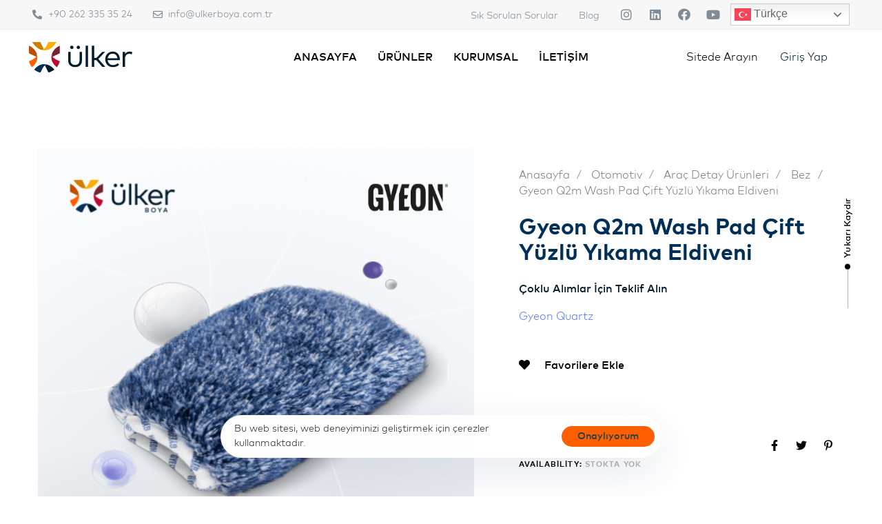

--- FILE ---
content_type: text/html; charset=UTF-8
request_url: https://ulkerboya.com.tr/urun/gyeon-q2m-wash-pad-cift-yuzlu-yikama-eldiveni/
body_size: 245286
content:
<!DOCTYPE html>
<html lang="tr" prefix="og: https://ogp.me/ns#">
<head >

	<meta charset="UTF-8">
	<meta name="viewport" content="width=device-width, initial-scale=1.0" />
	<meta http-equiv="X-UA-Compatible" content="IE=edge">
	<link rel="profile" href="https://gmpg.org/xfn/11">
					<script>document.documentElement.className = document.documentElement.className + ' yes-js js_active js'</script>
				<meta name="mobile-web-app-capable" content="yes">
<meta name="apple-mobile-web-app-capable" content="yes">
<meta name="apple-mobile-web-app-title" content="Ülker Boya - Endüstri Lideri Otomotiv Boya Çözümleri">
			<script type="text/javascript">
			var WebFontConfig = WebFontConfig || {};
			WebFontConfig['active'] = function() {
				if ( typeof ( window.jQuery ) !== 'undefined' ) {
					jQuery(window).trigger('liquid_async_fonts_active');
				}
			};
			WebFontConfig['inactive'] = function() {
				if ( typeof ( window.jQuery ) !== 'undefined' ) {
					jQuery(window).trigger('liquid_async_fonts_inactive');
				}
			};
			</script>
			<link rel=preload href="/wp-content/themes/hub-child/font/ulker-400.woff2" as="font" type="font/woff2" crossorigin><link rel=preload href="/wp-content/themes/hub-child/font/ulker-400.woff" as="font" type="font/woff" crossorigin><link rel=preload href="/wp-content/themes/hub-child/font/ulker-400.ttf" as="font" type="font/ttf" crossorigin><link rel=preload href="/wp-content/themes/hub-child/font/ulker-500.woff2" as="font" type="font/woff2" crossorigin><link rel=preload href="/wp-content/themes/hub-child/font/ulker-500.woff" as="font" type="font/woff" crossorigin><link rel=preload href="/wp-content/themes/hub-child/font/ulker-500.ttf" as="font" type="font/ttf" crossorigin><link rel=preload href="/wp-content/themes/hub-child/font/ulker-600.woff2" as="font" type="font/woff2" crossorigin><link rel=preload href="/wp-content/themes/hub-child/font/ulker-600.woff" as="font" type="font/woff" crossorigin><link rel=preload href="/wp-content/themes/hub-child/font/ulker-600.ttf" as="font" type="font/ttf" crossorigin><link rel=preload href="/wp-content/themes/hub-child/font/ulker-300.woff2" as="font" type="font/woff2" crossorigin><link rel=preload href="/wp-content/themes/hub-child/font/ulker-300.woff" as="font" type="font/woff" crossorigin><link rel=preload href="/wp-content/themes/hub-child/font/ulker-300.ttf" as="font" type="font/ttf" crossorigin>
<!--
*******************************
BU SİTE
WWW.MONOPENTA.COM
TARAFINDAN PROJELENDİRİLMİŞ VE
WWW.GROWTHBX.COM
TARAFINDAN GELİŞTİRİLMİŞTİR
© 2023
*******************************
-->


<!-- Search Engine Optimization by Rank Math PRO - https://rankmath.com/ -->
<title>Gyeon Q2m Wash Pad Çift Yüzlü Yıkama Eldiveni | Ülker Boya</title>
<meta name="description" content="Güvenli ve verimli bir yıkama rutini için çift taraflı bir yıkama pedi. Hem uzun hem de kısa olmak üzere iki tür özel olarak seçilmiş lif, kirletici"/>
<meta name="robots" content="follow, index, max-snippet:-1, max-video-preview:-1, max-image-preview:large"/>
<link rel="canonical" href="https://ulkerboya.com.tr/urun/gyeon-q2m-wash-pad-cift-yuzlu-yikama-eldiveni/" />
<meta property="og:locale" content="tr_TR" />
<meta property="og:type" content="product" />
<meta property="og:title" content="Gyeon Q2m Wash Pad Çift Yüzlü Yıkama Eldiveni | Ülker Boya" />
<meta property="og:description" content="Güvenli ve verimli bir yıkama rutini için çift taraflı bir yıkama pedi. Hem uzun hem de kısa olmak üzere iki tür özel olarak seçilmiş lif, kirletici" />
<meta property="og:url" content="https://ulkerboya.com.tr/urun/gyeon-q2m-wash-pad-cift-yuzlu-yikama-eldiveni/" />
<meta property="og:site_name" content="Ülker Boya" />
<meta property="og:updated_time" content="2023-10-25T01:37:46+03:00" />
<meta property="og:image" content="https://ulkerboya.com.tr/wp-content/uploads/2023/09/wp1.png" />
<meta property="og:image:secure_url" content="https://ulkerboya.com.tr/wp-content/uploads/2023/09/wp1.png" />
<meta property="og:image:width" content="750" />
<meta property="og:image:height" content="750" />
<meta property="og:image:alt" content="Gyeon Q2m Wash Pad Çift Yüzlü Yıkama Eldiveni" />
<meta property="og:image:type" content="image/png" />
<meta property="product:price:amount" content="619" />
<meta property="product:price:currency" content="TRY" />
<meta property="product:retailer_item_id" content="1.0.1.4.0510" />
<meta name="twitter:card" content="summary_large_image" />
<meta name="twitter:title" content="Gyeon Q2m Wash Pad Çift Yüzlü Yıkama Eldiveni | Ülker Boya" />
<meta name="twitter:description" content="Güvenli ve verimli bir yıkama rutini için çift taraflı bir yıkama pedi. Hem uzun hem de kısa olmak üzere iki tür özel olarak seçilmiş lif, kirletici" />
<meta name="twitter:image" content="https://ulkerboya.com.tr/wp-content/uploads/2023/09/wp1.png" />
<meta name="twitter:label1" content="Fiyat" />
<meta name="twitter:data1" content="619.00&#8378;" />
<meta name="twitter:label2" content="Uygunluk" />
<meta name="twitter:data2" content="Stokta yok" />
<script type="application/ld+json" class="rank-math-schema-pro">{"@context":"https://schema.org","@graph":[{"@type":"Organization","@id":"https://ulkerboya.com.tr/#organization","name":"\u00dclker Boya","url":"https://ulkerboya.com.tr","email":"info@ulkerboya.com.tr"},{"@type":"WebSite","@id":"https://ulkerboya.com.tr/#website","url":"https://ulkerboya.com.tr","name":"\u00dclker Boya","publisher":{"@id":"https://ulkerboya.com.tr/#organization"},"inLanguage":"tr"},{"@type":"ImageObject","@id":"https://ulkerboya.com.tr/wp-content/uploads/2023/09/wp1.png","url":"https://ulkerboya.com.tr/wp-content/uploads/2023/09/wp1.png","width":"750","height":"750","inLanguage":"tr"},{"@type":"ItemPage","@id":"https://ulkerboya.com.tr/urun/gyeon-q2m-wash-pad-cift-yuzlu-yikama-eldiveni/#webpage","url":"https://ulkerboya.com.tr/urun/gyeon-q2m-wash-pad-cift-yuzlu-yikama-eldiveni/","name":"Gyeon Q2m Wash Pad \u00c7ift Y\u00fczl\u00fc Y\u0131kama Eldiveni | \u00dclker Boya","datePublished":"2023-09-22T11:45:37+03:00","dateModified":"2023-10-25T01:37:46+03:00","isPartOf":{"@id":"https://ulkerboya.com.tr/#website"},"primaryImageOfPage":{"@id":"https://ulkerboya.com.tr/wp-content/uploads/2023/09/wp1.png"},"inLanguage":"tr"},{"@type":"Product","name":"Gyeon Q2m Wash Pad \u00c7ift Y\u00fczl\u00fc Y\u0131kama Eldiveni | \u00dclker Boya","description":"G\u00fcvenli ve verimli bir y\u0131kama rutini i\u00e7in \u00e7ift tarafl\u0131 bir y\u0131kama pedi. Hem uzun hem de k\u0131sa olmak \u00fczere iki t\u00fcr \u00f6zel olarak se\u00e7ilmi\u015f lif, kirletici maddelerin g\u00fcvenli bir \u015fekilde uzakla\u015ft\u0131r\u0131lmas\u0131n\u0131 sa\u011flar. Profesyonel ve amat\u00f6r kullan\u0131m\u0131na uygun \u00c7ift y\u00f6nl\u00fc kullan\u0131m, ister uzun t\u00fcyl\u00fc ister k\u0131sa t\u00fcyl\u00fc Dayan\u0131kl\u0131 mikrofiber yap\u0131 ve i\u00e7 s\u00fcngeri G\u00fc\u00e7lendirilmi\u015f temizlik s\u00fcreci Ergonomik kullan\u0131m kolayl\u0131\u011f\u0131","sku":"1.0.1.4.0510","category":"Otomotiv &gt; Ara\u00e7 Detay \u00dcr\u00fcnleri &gt; Bez","mainEntityOfPage":{"@id":"https://ulkerboya.com.tr/urun/gyeon-q2m-wash-pad-cift-yuzlu-yikama-eldiveni/#webpage"},"offers":{"@type":"Offer","price":"619.00","priceCurrency":"TRY","priceValidUntil":"2027-12-31","availability":"https://schema.org/OutOfStock","itemCondition":"NewCondition","url":"https://ulkerboya.com.tr/urun/gyeon-q2m-wash-pad-cift-yuzlu-yikama-eldiveni/","seller":{"@type":"Organization","@id":"https://ulkerboya.com.tr/","name":"\u00dclker Boya","url":"https://ulkerboya.com.tr","logo":""},"priceSpecification":{"price":"619","priceCurrency":"TRY","valueAddedTaxIncluded":"false"}},"@id":"https://ulkerboya.com.tr/urun/gyeon-q2m-wash-pad-cift-yuzlu-yikama-eldiveni/#richSnippet","image":{"@id":"https://ulkerboya.com.tr/wp-content/uploads/2023/09/wp1.png"}}]}</script>
<!-- /Rank Math WordPress SEO eklentisi -->

<link rel='dns-prefetch' href='//www.googletagmanager.com' />
<link rel="alternate" type="application/rss+xml" title="Ülker Boya &raquo; akışı" href="https://ulkerboya.com.tr/feed/" />
<link rel="alternate" type="application/rss+xml" title="Ülker Boya &raquo; yorum akışı" href="https://ulkerboya.com.tr/comments/feed/" />
<link rel="alternate" type="application/rss+xml" title="Ülker Boya &raquo; Gyeon Q2m Wash Pad Çift Yüzlü Yıkama Eldiveni yorum akışı" href="https://ulkerboya.com.tr/urun/gyeon-q2m-wash-pad-cift-yuzlu-yikama-eldiveni/feed/" />
<link rel="alternate" title="oEmbed (JSON)" type="application/json+oembed" href="https://ulkerboya.com.tr/wp-json/oembed/1.0/embed?url=https%3A%2F%2Fulkerboya.com.tr%2Furun%2Fgyeon-q2m-wash-pad-cift-yuzlu-yikama-eldiveni%2F" />
<link rel="alternate" title="oEmbed (XML)" type="text/xml+oembed" href="https://ulkerboya.com.tr/wp-json/oembed/1.0/embed?url=https%3A%2F%2Fulkerboya.com.tr%2Furun%2Fgyeon-q2m-wash-pad-cift-yuzlu-yikama-eldiveni%2F&#038;format=xml" />
<link rel="preload" href="https://ulkerboya.com.tr/wp-content/themes/hub/assets/vendors/liquid-icon/lqd-essentials/fonts/lqd-essentials.woff2" as="font" type="font/woff2" crossorigin><style id='wp-img-auto-sizes-contain-inline-css' type='text/css'>
img:is([sizes=auto i],[sizes^="auto," i]){contain-intrinsic-size:3000px 1500px}
/*# sourceURL=wp-img-auto-sizes-contain-inline-css */
</style>
<style id='wp-emoji-styles-inline-css' type='text/css'>

	img.wp-smiley, img.emoji {
		display: inline !important;
		border: none !important;
		box-shadow: none !important;
		height: 1em !important;
		width: 1em !important;
		margin: 0 0.07em !important;
		vertical-align: -0.1em !important;
		background: none !important;
		padding: 0 !important;
	}
/*# sourceURL=wp-emoji-styles-inline-css */
</style>
<link rel='stylesheet' id='wp-block-library-css' href='https://ulkerboya.com.tr/wp-includes/css/dist/block-library/style.min.css?ver=6.9' type='text/css' media='all' />
<style id='wp-block-library-inline-css' type='text/css'>
/*wp_block_styles_on_demand_placeholder:6975537f6f1a0*/
/*# sourceURL=wp-block-library-inline-css */
</style>
<style id='classic-theme-styles-inline-css' type='text/css'>
/*! This file is auto-generated */
.wp-block-button__link{color:#fff;background-color:#32373c;border-radius:9999px;box-shadow:none;text-decoration:none;padding:calc(.667em + 2px) calc(1.333em + 2px);font-size:1.125em}.wp-block-file__button{background:#32373c;color:#fff;text-decoration:none}
/*# sourceURL=/wp-includes/css/classic-themes.min.css */
</style>
<link rel='stylesheet' id='contact-form-7-css' href='https://ulkerboya.com.tr/wp-content/plugins/contact-form-7/includes/css/styles.css?ver=6.1.4' type='text/css' media='all' />
<link rel='stylesheet' id='woocontracts_css-css' href='https://ulkerboya.com.tr/wp-content/plugins/sozlesmeler/css/stil.css?ver=2.2.0' type='text/css' media='all' />
<link rel='stylesheet' id='wcpf-plugin-style-css' href='https://ulkerboya.com.tr/wp-content/plugins/woocommerce-product-filters/assets/css/plugin.css?ver=1.4.3' type='text/css' media='all' />
<link rel='stylesheet' id='photoswipe-css' href='https://ulkerboya.com.tr/wp-content/plugins/woocommerce/assets/css/photoswipe/photoswipe.min.css?ver=10.4.3' type='text/css' media='all' />
<link rel='stylesheet' id='photoswipe-default-skin-css' href='https://ulkerboya.com.tr/wp-content/plugins/woocommerce/assets/css/photoswipe/default-skin/default-skin.min.css?ver=10.4.3' type='text/css' media='all' />
<link rel='stylesheet' id='woocommerce-layout-css' href='https://ulkerboya.com.tr/wp-content/plugins/woocommerce/assets/css/woocommerce-layout.css?ver=10.4.3' type='text/css' media='all' />
<link rel='stylesheet' id='woocommerce-smallscreen-css' href='https://ulkerboya.com.tr/wp-content/plugins/woocommerce/assets/css/woocommerce-smallscreen.css?ver=10.4.3' type='text/css' media='only screen and (max-width: 768px)' />
<link rel='stylesheet' id='woocommerce-general-css' href='https://ulkerboya.com.tr/wp-content/plugins/woocommerce/assets/css/woocommerce.css?ver=10.4.3' type='text/css' media='all' />
<style id='woocommerce-inline-inline-css' type='text/css'>
.woocommerce form .form-row .required { visibility: visible; }
/*# sourceURL=woocommerce-inline-inline-css */
</style>
<link rel='stylesheet' id='wp-bottom-menu-css' href='https://ulkerboya.com.tr/wp-content/plugins/wp-bottom-menu/assets/css/style.css?ver=2.2.4' type='text/css' media='all' />
<link rel='stylesheet' id='font-awesome-css' href='https://ulkerboya.com.tr/wp-content/plugins/elementor/assets/lib/font-awesome/css/font-awesome.min.css?ver=4.7.0' type='text/css' media='all' />
<style id='font-awesome-inline-css' type='text/css'>
[data-font="FontAwesome"]:before {font-family: 'FontAwesome' !important;content: attr(data-icon) !important;speak: none !important;font-weight: normal !important;font-variant: normal !important;text-transform: none !important;line-height: 1 !important;font-style: normal !important;-webkit-font-smoothing: antialiased !important;-moz-osx-font-smoothing: grayscale !important;}
/*# sourceURL=font-awesome-inline-css */
</style>
<link rel='stylesheet' id='jquery-selectBox-css' href='https://ulkerboya.com.tr/wp-content/plugins/yith-woocommerce-wishlist-premium/assets/css/jquery.selectBox.css?ver=1.2.0' type='text/css' media='all' />
<link rel='stylesheet' id='yith-wcwl-font-awesome-css' href='https://ulkerboya.com.tr/wp-content/plugins/yith-woocommerce-wishlist-premium/assets/css/font-awesome.css?ver=4.7.0' type='text/css' media='all' />
<link rel='stylesheet' id='woocommerce_prettyPhoto_css-css' href='//ulkerboya.com.tr/wp-content/plugins/woocommerce/assets/css/prettyPhoto.css?ver=3.1.6' type='text/css' media='all' />
<link rel='stylesheet' id='yith-wcwl-main-css' href='https://ulkerboya.com.tr/wp-content/plugins/yith-woocommerce-wishlist-premium/assets/css/style.css?ver=3.4.0' type='text/css' media='all' />
<style id='yith-wcwl-main-inline-css' type='text/css'>
.single_add_to_wishlist { font-size:1rem; font-weight:500; color:#041C2C; }
/*# sourceURL=yith-wcwl-main-inline-css */
</style>
<link rel='stylesheet' id='liquid_wc-css' href='https://ulkerboya.com.tr/wp-content/themes/hub/liquid/vendors/woocommerce/css/liquid_wc.min.css' type='text/css' media='all' />
<link rel='stylesheet' id='font-awesome-v5-css' href='https://ulkerboya.com.tr/wp-content/themes/hub/assets/vendors/font-awesome-v5/css/all.min.css' type='text/css' media='all' />
<link rel='stylesheet' id='bootstrap-css' href='https://ulkerboya.com.tr/wp-content/themes/hub/assets/vendors/bootstrap/css/bootstrap.min.css' type='text/css' media='all' />
<link rel='stylesheet' id='liquid-base-css' href='https://ulkerboya.com.tr/wp-content/themes/hub/style.css' type='text/css' media='all' />
<link rel='stylesheet' id='liquid-base-typography-css' href='https://ulkerboya.com.tr/wp-content/themes/hub/assets/css/elements/base/typography.css' type='text/css' media='all' />
<link rel='stylesheet' id='theme-shop-css' href='https://ulkerboya.com.tr/wp-content/themes/hub/assets/css/theme-shop.min.css' type='text/css' media='all' />
<link rel='stylesheet' id='elementor-lazyload-css' href='https://ulkerboya.com.tr/wp-content/plugins/elementor/assets/css/modules/lazyload/frontend.min.css?ver=3.16.6' type='text/css' media='all' />
<link rel='stylesheet' id='elementor-frontend-css' href='https://ulkerboya.com.tr/wp-content/uploads/elementor/css/custom-frontend-lite.min.css?ver=1766482886' type='text/css' media='all' />
<style id='elementor-frontend-inline-css' type='text/css'>
@media (max-width: 1199px){}@media (max-width: 767px){}
/*# sourceURL=elementor-frontend-inline-css */
</style>
<link rel='stylesheet' id='pwb-styles-frontend-css' href='https://ulkerboya.com.tr/wp-content/plugins/perfect-woocommerce-brands/build/frontend/css/style.css?ver=3.2.8' type='text/css' media='all' />
<link rel='stylesheet' id='yith_ywraq_frontend-css' href='https://ulkerboya.com.tr/wp-content/plugins/yith-woocommerce-request-a-quote-premium/assets/css/ywraq-frontend.css?ver=4.9.0' type='text/css' media='all' />
<style id='yith_ywraq_frontend-inline-css' type='text/css'>
:root {
		--ywraq_layout_button_bg_color: rgba(255,255,255,0);
		--ywraq_layout_button_bg_color_hover: rgb(190,77,0);
		--ywraq_layout_button_border_color: rgb(255,94,0);
		--ywraq_layout_button_border_color_hover: rgb(190,77,0);
		--ywraq_layout_button_color: rgb(255,94,0);
		--ywraq_layout_button_color_hover: rgb(190,77,0);
		
		--ywraq_checkout_button_bg_color: rgba(255,255,255,0);
		--ywraq_checkout_button_bg_color_hover: rgb(190,77,0);
		--ywraq_checkout_button_border_color: rgb(255,94,0);
		--ywraq_checkout_button_border_color_hover: rgb(190,77,0);
		--ywraq_checkout_button_color: rgb(255,94,0);
		--ywraq_checkout_button_color_hover: rgb(4,74,128);
		
		--ywraq_accept_button_bg_color: rgb(255,94,0);
		--ywraq_accept_button_bg_color_hover: rgb(4,74,128);
		--ywraq_accept_button_border_color: rgb(255,94,0);
		--ywraq_accept_button_border_color_hover: rgb(255,94,0);
		--ywraq_accept_button_color: #ffffff;
		--ywraq_accept_button_color_hover: #ffffff;
		
		--ywraq_reject_button_bg_color: transparent;
		--ywraq_reject_button_bg_color_hover: #CC2B2B;
		--ywraq_reject_button_border_color: #CC2B2B;
		--ywraq_reject_button_border_color_hover: #CC2B2B;
		--ywraq_reject_button_color: #CC2B2B;
		--ywraq_reject_button_color_hover: #ffffff;
		}		
.woocommerce.single-product button.single_add_to_cart_button.button {margin-right: 5px;}
	.woocommerce.single-product .product .yith-ywraq-add-to-quote {display: inline-block; vertical-align: middle;margin-top: 5px;}
	
/*# sourceURL=yith_ywraq_frontend-inline-css */
</style>
<link rel='stylesheet' id='ld-gdpr-box-css' href='https://ulkerboya.com.tr/wp-content/plugins/liquid-gdpr/assets/css/liquid-gdpr.min.css?ver=6.9' type='text/css' media='all' />
<link rel='stylesheet' id='child-hub-style-css' href='https://ulkerboya.com.tr/wp-content/themes/hub-child/style.css?ver=6.9' type='text/css' media='all' />
<link rel='stylesheet' id='theme-elementor-css' href='https://ulkerboya.com.tr/wp-content/plugins/hub-elementor-addons/assets/css/theme-elementor.min.css?ver=4.2' type='text/css' media='all' />
<script type="text/javascript" id="google-analytics-opt-out-js-after">
/* <![CDATA[ */
			var gaProperty = 'G-8D23G4NJR5';
			var disableStr = 'ga-disable-' + gaProperty;
			if ( document.cookie.indexOf( disableStr + '=true' ) > -1 ) {
				window[disableStr] = true;
			}
			function gaOptout() {
				document.cookie = disableStr + '=true; expires=Thu, 31 Dec 2099 23:59:59 UTC; path=/';
				window[disableStr] = true;
			}
//# sourceURL=google-analytics-opt-out-js-after
/* ]]> */
</script>
<script type="text/javascript" async src="https://www.googletagmanager.com/gtag/js?id=G-8D23G4NJR5" id="google-tag-manager-js"></script>
<script type="text/javascript" id="google-tag-manager-js-after">
/* <![CDATA[ */
		window.dataLayer = window.dataLayer || [];
		function gtag(){dataLayer.push(arguments);}
		gtag('js', new Date());
		gtag('set', 'developer_id.dOGY3NW', true);

		gtag('config', 'G-8D23G4NJR5', {
			'allow_google_signals': true,
			'link_attribution': true,
			'anonymize_ip': true,
			'linker':{
				'domains': [],
				'allow_incoming': true,
			},
			'custom_map': {
				'dimension1': 'logged_in'
			},
			'logged_in': 'no'
		} );

		
		
//# sourceURL=google-tag-manager-js-after
/* ]]> */
</script>
<script type="text/javascript" src="https://ulkerboya.com.tr/wp-includes/js/jquery/jquery.min.js?ver=3.7.1" id="jquery-core-js"></script>
<script type="text/javascript" src="https://ulkerboya.com.tr/wp-includes/js/jquery/jquery-migrate.min.js?ver=3.4.1" id="jquery-migrate-js"></script>
<script type="text/javascript" src="https://ulkerboya.com.tr/wp-includes/js/jquery/ui/core.min.js?ver=1.13.3" id="jquery-ui-core-js"></script>
<script type="text/javascript" src="https://ulkerboya.com.tr/wp-includes/js/jquery/ui/mouse.min.js?ver=1.13.3" id="jquery-ui-mouse-js"></script>
<script type="text/javascript" src="https://ulkerboya.com.tr/wp-includes/js/jquery/ui/slider.min.js?ver=1.13.3" id="jquery-ui-slider-js"></script>
<script type="text/javascript" src="https://ulkerboya.com.tr/wp-content/plugins/woocommerce-product-filters/assets/js/front-vendor.js?ver=1.4.3" id="wcpf-plugin-vendor-script-js"></script>
<script type="text/javascript" src="https://ulkerboya.com.tr/wp-includes/js/underscore.min.js?ver=1.13.7" id="underscore-js"></script>
<script type="text/javascript" id="wp-util-js-extra">
/* <![CDATA[ */
var _wpUtilSettings = {"ajax":{"url":"/wp-admin/admin-ajax.php"}};
//# sourceURL=wp-util-js-extra
/* ]]> */
</script>
<script type="text/javascript" src="https://ulkerboya.com.tr/wp-includes/js/wp-util.min.js?ver=6.9" id="wp-util-js"></script>
<script type="text/javascript" src="https://ulkerboya.com.tr/wp-content/plugins/woocommerce/assets/js/accounting/accounting.min.js?ver=0.4.2" id="wc-accounting-js"></script>
<script type="text/javascript" id="wcpf-plugin-script-js-extra">
/* <![CDATA[ */
var WCPFData = {"registerEntities":{"Project":{"id":"Project","class":"WooCommerce_Product_Filter_Plugin\\Entity","post_type":"wcpf_project","label":"Project","default_options":{"urlNavigation":"query","filteringStarts":"auto","urlNavigationOptions":[],"useComponents":["pagination","sorting","results-count","page-title","breadcrumb"],"paginationAjax":true,"sortingAjax":true,"productsContainerSelector":".products","paginationSelector":".woocommerce-pagination","resultCountSelector":".woocommerce-result-count","sortingSelector":".woocommerce-ordering","pageTitleSelector":".woocommerce-products-header__title","breadcrumbSelector":".woocommerce-breadcrumb","multipleContainersForProducts":true},"is_grouped":true,"editor_component_class":"WooCommerce_Product_Filter_Plugin\\Project\\Editor_Component","filter_component_class":"WooCommerce_Product_Filter_Plugin\\Project\\Filter_Component","variations":false},"BoxListField":{"id":"BoxListField","class":"WooCommerce_Product_Filter_Plugin\\Entity","post_type":"wcpf_item","label":"Box List","default_options":{"itemsSource":"attribute","itemsDisplay":"all","queryType":"or","itemsDisplayHierarchical":true,"displayHierarchicalCollapsed":false,"displayTitle":true,"displayToggleContent":true,"defaultToggleState":"show","cssClass":"","actionForEmptyOptions":"hide","displayProductCount":true,"productCountPolicy":"for-option-only","multiSelect":true,"boxSize":"45px"},"is_grouped":false,"editor_component_class":"WooCommerce_Product_Filter_Plugin\\Field\\Box_list\\Editor_Component","filter_component_class":"WooCommerce_Product_Filter_Plugin\\Field\\Box_List\\Filter_Component","variations":true},"CheckBoxListField":{"id":"CheckBoxListField","class":"WooCommerce_Product_Filter_Plugin\\Entity","post_type":"wcpf_item","label":"Checkbox","default_options":{"itemsSource":"attribute","itemsDisplay":"all","queryType":"or","itemsDisplayHierarchical":true,"displayHierarchicalCollapsed":false,"displayTitle":true,"displayToggleContent":true,"defaultToggleState":"show","cssClass":"","actionForEmptyOptions":"hide","displayProductCount":true,"productCountPolicy":"for-option-only","seeMoreOptionsBy":"scrollbar","heightOfVisibleContent":12},"is_grouped":false,"editor_component_class":"WooCommerce_Product_Filter_Plugin\\Field\\Check_Box_List\\Editor_Component","filter_component_class":"WooCommerce_Product_Filter_Plugin\\Field\\Check_Box_List\\Filter_Component","variations":true},"DropDownListField":{"id":"DropDownListField","class":"WooCommerce_Product_Filter_Plugin\\Entity","post_type":"wcpf_item","label":"Drop Down","default_options":{"itemsSource":"attribute","itemsDisplay":"all","queryType":"or","itemsDisplayHierarchical":true,"displayHierarchicalCollapsed":false,"displayTitle":true,"displayToggleContent":true,"defaultToggleState":"show","cssClass":"","actionForEmptyOptions":"hide","displayProductCount":true,"productCountPolicy":"for-option-only","titleItemReset":"Show all"},"is_grouped":false,"editor_component_class":"WooCommerce_Product_Filter_Plugin\\Field\\Drop_Down_List\\Editor_Component","filter_component_class":"WooCommerce_Product_Filter_Plugin\\Field\\Drop_Down_List\\Filter_Component","variations":true},"ButtonField":{"id":"ButtonField","class":"WooCommerce_Product_Filter_Plugin\\Entity","post_type":"wcpf_item","label":"Button","default_options":{"cssClass":"","action":"reset"},"is_grouped":false,"editor_component_class":"WooCommerce_Product_Filter_Plugin\\Field\\Button\\Editor_Component","filter_component_class":"WooCommerce_Product_Filter_Plugin\\Field\\Button\\Filter_Component","variations":true},"ColorListField":{"id":"ColorListField","class":"WooCommerce_Product_Filter_Plugin\\Entity","post_type":"wcpf_item","label":"Colors","default_options":{"itemsSource":"attribute","itemsDisplay":"all","queryType":"or","itemsDisplayHierarchical":true,"displayHierarchicalCollapsed":false,"displayTitle":true,"displayToggleContent":true,"defaultToggleState":"show","cssClass":"","actionForEmptyOptions":"hide","displayProductCount":true,"productCountPolicy":"for-option-only","optionKey":"colors"},"is_grouped":false,"editor_component_class":"WooCommerce_Product_Filter_Plugin\\Field\\Color_List\\Editor_Component","filter_component_class":"WooCommerce_Product_Filter_Plugin\\Field\\Color_List\\Filter_Component","variations":true},"RadioListField":{"id":"RadioListField","class":"WooCommerce_Product_Filter_Plugin\\Entity","post_type":"wcpf_item","label":"Radio","default_options":{"itemsSource":"attribute","itemsDisplay":"all","queryType":"or","itemsDisplayHierarchical":true,"displayHierarchicalCollapsed":false,"displayTitle":true,"displayToggleContent":true,"defaultToggleState":"show","cssClass":"","actionForEmptyOptions":"hide","displayProductCount":true,"productCountPolicy":"for-option-only","titleItemReset":"Show all","seeMoreOptionsBy":"scrollbar","heightOfVisibleContent":12},"is_grouped":false,"editor_component_class":"WooCommerce_Product_Filter_Plugin\\Field\\Radio_List\\Editor_Component","filter_component_class":"WooCommerce_Product_Filter_Plugin\\Field\\Radio_List\\Filter_Component","variations":true},"TextListField":{"id":"TextListField","class":"WooCommerce_Product_Filter_Plugin\\Entity","post_type":"wcpf_item","label":"Text List","default_options":{"itemsSource":"attribute","itemsDisplay":"all","queryType":"or","itemsDisplayHierarchical":true,"displayHierarchicalCollapsed":false,"displayTitle":true,"displayToggleContent":true,"defaultToggleState":"show","cssClass":"","actionForEmptyOptions":"hide","displayProductCount":true,"productCountPolicy":"for-option-only","multiSelect":true,"useInlineStyle":false},"is_grouped":false,"editor_component_class":"WooCommerce_Product_Filter_Plugin\\Field\\Text_List\\Editor_Component","filter_component_class":"WooCommerce_Product_Filter_Plugin\\Field\\Text_List\\Filter_Component","variations":true},"PriceSliderField":{"id":"PriceSliderField","class":"WooCommerce_Product_Filter_Plugin\\Entity","post_type":"wcpf_item","label":"Price slider","default_options":{"minPriceOptionKey":"min-price","maxPriceOptionKey":"max-price","optionKey":"price","optionKeyFormat":"dash","cssClass":"","displayMinMaxInput":true,"displayTitle":true,"displayToggleContent":true,"defaultToggleState":"show","displayPriceLabel":true},"is_grouped":false,"editor_component_class":"WooCommerce_Product_Filter_Plugin\\Field\\Price_Slider\\Editor_Component","filter_component_class":"WooCommerce_Product_Filter_Plugin\\Field\\Price_Slider\\Filter_Component","variations":false},"SimpleBoxLayout":{"id":"SimpleBoxLayout","class":"WooCommerce_Product_Filter_Plugin\\Entity","post_type":"wcpf_item","label":"Simple Box","default_options":{"displayToggleContent":true,"defaultToggleState":"show","cssClass":""},"is_grouped":true,"editor_component_class":"WooCommerce_Product_Filter_Plugin\\Layout\\Simple_Box\\Editor_Component","filter_component_class":"WooCommerce_Product_Filter_Plugin\\Layout\\Simple_Box\\Filter_Component","variations":false},"ColumnsLayout":{"id":"ColumnsLayout","class":"WooCommerce_Product_Filter_Plugin\\Entity","post_type":"wcpf_item","label":"Columns","default_options":{"columns":[{"entities":[],"options":{"width":"50%"}}]},"is_grouped":true,"editor_component_class":"WooCommerce_Product_Filter_Plugin\\Layout\\Columns\\Editor_Component","filter_component_class":"WooCommerce_Product_Filter_Plugin\\Layout\\Columns\\Filter_Component","variations":false}},"messages":{"selectNoMatchesFound":"Hi\u00e7bir sonu\u00e7 bulunamad\u0131"},"selectors":{"productsContainer":".products","paginationContainer":".woocommerce-pagination","resultCount":".woocommerce-result-count","sorting":".woocommerce-ordering","pageTitle":".woocommerce-products-header__title","breadcrumb":".woocommerce-breadcrumb"},"pageUrl":"https://ulkerboya.com.tr/urun/gyeon-q2m-wash-pad-cift-yuzlu-yikama-eldiveni/","isPaged":"","scriptAfterProductsUpdate":"","scrollTop":"no","priceFormat":{"currencyFormatNumDecimals":0,"currencyFormatSymbol":"&#8378;","currencyFormatDecimalSep":".","currencyFormatThousandSep":",","currencyFormat":"%v%s"}};
//# sourceURL=wcpf-plugin-script-js-extra
/* ]]> */
</script>
<script type="text/javascript" src="https://ulkerboya.com.tr/wp-content/plugins/woocommerce-product-filters/assets/build/js/plugin.js?ver=1.4.3" id="wcpf-plugin-script-js"></script>
<script type="text/javascript" src="https://ulkerboya.com.tr/wp-content/plugins/woocommerce/assets/js/jquery-blockui/jquery.blockUI.min.js?ver=2.7.0-wc.10.4.3" id="wc-jquery-blockui-js" defer="defer" data-wp-strategy="defer"></script>
<script type="text/javascript" id="wc-add-to-cart-js-extra">
/* <![CDATA[ */
var wc_add_to_cart_params = {"ajax_url":"/wp-admin/admin-ajax.php","wc_ajax_url":"/?wc-ajax=%%endpoint%%","i18n_view_cart":"Sepetim","cart_url":"https://ulkerboya.com.tr/sepet/","is_cart":"","cart_redirect_after_add":"no"};
//# sourceURL=wc-add-to-cart-js-extra
/* ]]> */
</script>
<script type="text/javascript" src="https://ulkerboya.com.tr/wp-content/plugins/woocommerce/assets/js/frontend/add-to-cart.min.js?ver=10.4.3" id="wc-add-to-cart-js" defer="defer" data-wp-strategy="defer"></script>
<script type="text/javascript" src="https://ulkerboya.com.tr/wp-content/plugins/woocommerce/assets/js/zoom/jquery.zoom.min.js?ver=1.7.21-wc.10.4.3" id="wc-zoom-js" defer="defer" data-wp-strategy="defer"></script>
<script type="text/javascript" src="https://ulkerboya.com.tr/wp-content/plugins/woocommerce/assets/js/flexslider/jquery.flexslider.min.js?ver=2.7.2-wc.10.4.3" id="wc-flexslider-js" defer="defer" data-wp-strategy="defer"></script>
<script type="text/javascript" src="https://ulkerboya.com.tr/wp-content/plugins/woocommerce/assets/js/photoswipe/photoswipe.min.js?ver=4.1.1-wc.10.4.3" id="wc-photoswipe-js" defer="defer" data-wp-strategy="defer"></script>
<script type="text/javascript" src="https://ulkerboya.com.tr/wp-content/plugins/woocommerce/assets/js/photoswipe/photoswipe-ui-default.min.js?ver=4.1.1-wc.10.4.3" id="wc-photoswipe-ui-default-js" defer="defer" data-wp-strategy="defer"></script>
<script type="text/javascript" id="wc-single-product-js-extra">
/* <![CDATA[ */
var wc_single_product_params = {"i18n_required_rating_text":"L\u00fctfen bir oy belirleyin","i18n_rating_options":["1/5 y\u0131ld\u0131z","2/5 y\u0131ld\u0131z","3/5 y\u0131ld\u0131z","4/5 y\u0131ld\u0131z","5/5 y\u0131ld\u0131z"],"i18n_product_gallery_trigger_text":"Tam ekran g\u00f6rsel galerisini g\u00f6r\u00fcnt\u00fcleyin","review_rating_required":"yes","flexslider":{"rtl":false,"animation":"slide","smoothHeight":true,"directionNav":false,"controlNav":"thumbnails","slideshow":false,"animationSpeed":500,"animationLoop":false,"allowOneSlide":false},"zoom_enabled":"1","zoom_options":[],"photoswipe_enabled":"1","photoswipe_options":{"shareEl":false,"closeOnScroll":false,"history":false,"hideAnimationDuration":0,"showAnimationDuration":0},"flexslider_enabled":"1"};
//# sourceURL=wc-single-product-js-extra
/* ]]> */
</script>
<script type="text/javascript" src="https://ulkerboya.com.tr/wp-content/plugins/woocommerce/assets/js/frontend/single-product.min.js?ver=10.4.3" id="wc-single-product-js" defer="defer" data-wp-strategy="defer"></script>
<script type="text/javascript" src="https://ulkerboya.com.tr/wp-content/plugins/woocommerce/assets/js/js-cookie/js.cookie.min.js?ver=2.1.4-wc.10.4.3" id="wc-js-cookie-js" defer="defer" data-wp-strategy="defer"></script>
<script type="text/javascript" id="woocommerce-js-extra">
/* <![CDATA[ */
var woocommerce_params = {"ajax_url":"/wp-admin/admin-ajax.php","wc_ajax_url":"/?wc-ajax=%%endpoint%%","i18n_password_show":"\u015eifreyi g\u00f6ster","i18n_password_hide":"\u015eifreyi gizle"};
//# sourceURL=woocommerce-js-extra
/* ]]> */
</script>
<script type="text/javascript" src="https://ulkerboya.com.tr/wp-content/plugins/woocommerce/assets/js/frontend/woocommerce.min.js?ver=10.4.3" id="woocommerce-js" defer="defer" data-wp-strategy="defer"></script>
<link rel="https://api.w.org/" href="https://ulkerboya.com.tr/wp-json/" /><link rel="alternate" title="JSON" type="application/json" href="https://ulkerboya.com.tr/wp-json/wp/v2/product/16057" /><link rel="EditURI" type="application/rsd+xml" title="RSD" href="https://ulkerboya.com.tr/xmlrpc.php?rsd" />
<meta name="generator" content="WordPress 6.9" />
<link rel='shortlink' href='https://ulkerboya.com.tr/?p=16057' />
<!-- Google site verification - Google Listings & Ads -->
<meta name="google-site-verification" content="YbVTTFis4a4oEyJHaDImbvx1fW9EW6bKyAA4eaEcxTU" />
	
					<link rel="shortcut icon" href="https://ulkerboya.com.tr/wp-content/uploads/2023/06/Ulker-AMBLEM.svg" />
				
					<!-- For iPhone -->
			<link rel="apple-touch-icon-precomposed" href="https://ulkerboya.com.tr/wp-content/uploads/2023/06/Ulker-AMBLEM.svg">
					<!-- For iPhone 4 Retina display -->
			<link rel="apple-touch-icon" sizes="114x114" href="https://ulkerboya.com.tr/wp-content/uploads/2023/06/Ulker-AMBLEM.svg">
			
	<script type="text/javascript">
				window.liquidParams = {
					currentZIndex: 10,
					
					ccOuterSize: 35,
					ccActiveCircleBg: 1,
					ccActiveCircleBc: 1,
				};
				window.liquidIsElementor = true;
			</script>	<noscript><style>.woocommerce-product-gallery{ opacity: 1 !important; }</style></noscript>
	<meta name="generator" content="Elementor 3.16.6; features: e_dom_optimization, e_optimized_assets_loading, e_optimized_css_loading, additional_custom_breakpoints; settings: css_print_method-internal, google_font-disabled, font_display-swap">
<link rel="icon" href="https://ulkerboya.com.tr/wp-content/uploads/2023/06/Ulker-AMBLEM.svg" sizes="32x32" />
<link rel="icon" href="https://ulkerboya.com.tr/wp-content/uploads/2023/06/Ulker-AMBLEM.svg" sizes="192x192" />
<link rel="apple-touch-icon" href="https://ulkerboya.com.tr/wp-content/uploads/2023/06/Ulker-AMBLEM.svg" />
<meta name="msapplication-TileImage" content="https://ulkerboya.com.tr/wp-content/uploads/2023/06/Ulker-AMBLEM.svg" />
		<style type="text/css" id="wp-custom-css">
			woocommerce .ld-sp-clsc .ld-sp-btns>a, .woocommerce .ld-sp-clsc .yith-wcwl-add-to-wishlist>div a, .woocommerce .ld-sp-def .ld-sp-btns>a, .woocommerce .ld-sp-def .yith-wcwl-add-to-wishlist>div a, .woocommerce .ld-sp-list .ld-sp-btns>a, .woocommerce .ld-sp-list .yith-wcwl-add-to-wishlist>div a, .woocommerce .ld-sp-mhs-2 .ld-sp-btns>a, .woocommerce .ld-sp-mhs-2 .yith-wcwl-add-to-wishlist>div a {
    border: 0;
    border-radius: 5em!important;
    background-color: #fff;
    color: #848484;
    align-items: center;
    justify-content: center;
}


.woocommerce ul.products li.product .button {
    display: none;
    margin-top: 1em;
}

.woocommerce div.product form.cart button.button {
    display: none;
    padding: 1.3846153846em;
    flex: 1 auto;
    font-size: 1em;
    text-transform: inherit;
    letter-spacing: inherit;
    justify-content: center;
    background-color: #000;
    color: #fff;
}

.elementor-6018 .elementor-element.elementor-element-909bd4a .ld-module-cart .ld-module-trigger {
    display: none;
    color: var(--e-global-color-primary);
}		</style>
		<style id='liquid-stylesheet-inline-css' type='text/css'>@font-face {
font-family:"Ulker";
src:url(/wp-content/themes/hub-child/font/ulker-400.woff2), url(/wp-content/themes/hub-child/font/ulker-400.woff), url(/wp-content/themes/hub-child/font/ulker-400.ttf);font-weight:400;
font-display:swap;
}
@font-face {
font-family:"Ulker";
src:url(/wp-content/themes/hub-child/font/ulker-500.woff2), url(/wp-content/themes/hub-child/font/ulker-500.woff), url(/wp-content/themes/hub-child/font/ulker-500.ttf);font-weight:500;
font-display:swap;
}
@font-face {
font-family:"Ulker";
src:url(/wp-content/themes/hub-child/font/ulker-600.woff2), url(/wp-content/themes/hub-child/font/ulker-600.woff), url(/wp-content/themes/hub-child/font/ulker-600.ttf);font-weight:600;
font-display:swap;
}
@font-face {
font-family:"Ulker";
src:url(/wp-content/themes/hub-child/font/ulker-300.woff2), url(/wp-content/themes/hub-child/font/ulker-300.woff), url(/wp-content/themes/hub-child/font/ulker-300.ttf);font-weight:;
font-display:swap;
}
body{--lqd-cc-active-bw:1px;}.titlebar-inner h1{}.titlebar-inner p{font-size:1em;font-weight:400;line-height:1.4;color:#ffffff !important;}.titlebar{background-repeat:no-repeat;background-size:contain;background-position:center center;background:radial-gradient(circle at 50% center, rgba(0, 48, 87, 0.8) 27.3885%, rgba(4, 28, 44, 0.9) 100%);}.titlebar > .titlebar-overlay.lqd-overlay{background:radial-gradient(circle at 50%, rgba(0, 48, 87, 0.8) 27.388535031847134%, rgba(4, 28, 44, 0.9) 100%);}#lqd-gdpr{padding:   ;border-radius:   ;}#lqd-gdpr .lqd-gdpr-accept{padding:   ;border-radius:   ;}@media screen and (min-width: 992px){body.has-sidebar #lqd-contents-wrap{padding-top:25px;}}.custom-menu-fix li{
    justify-self:center!important;
}</style>
</head>

<body class="wp-singular product-template-default single single-product postid-16057 wp-embed-responsive wp-theme-hub wp-child-theme-hub-child theme-hub woocommerce woocommerce-page woocommerce-no-js lqd-woo-single-layout-2 lqd-woo-single-images-sticky-stack sidebar-widgets-outline e-lazyload elementor-default elementor-kit-5" dir="ltr" itemscope="itemscope" itemtype="http://schema.org/WebPage" data-mobile-nav-breakpoint="1200" data-mobile-nav-style="modern" data-mobile-nav-scheme="dark" data-mobile-nav-trigger-alignment="right" data-mobile-header-scheme="light" data-mobile-logo-alignment="center" data-overlay-onmobile="false">
	
	
	<div><div class="screen-reader-text">Skip links</div><ul class="liquid-skip-link screen-reader-text"><li><a href="#primary-nav" class="screen-reader-shortcut"> Skip to primary navigation</a></li><li><a href="#lqd-site-content" class="screen-reader-shortcut"> Skip to content</a></li></ul></div>

	<div id="wrap">

		<div class="lqd-sticky-placeholder d-none"></div><header class="header site-header main-header    is-not-stuck lqd-smart-sticky-header" data-megamenu-slide="true" data-sticky-header="true" data-sticky-values-measured="false" data-sticky-options="{&quot;stickyTrigger&quot;:&quot;first-section&quot;,&quot;smartSticky&quot;:true}" id="header" itemscope="itemscope" itemtype="http://schema.org/WPHeader">
    
    <style id="elementor-post-6018">.elementor-6018 .elementor-element.elementor-element-1a47a3d > .elementor-container > .elementor-column > .elementor-widget-wrap{align-content:center;align-items:center;}.elementor-6018 .elementor-element.elementor-element-1a47a3d:not(.elementor-motion-effects-element-type-background), .elementor-6018 .elementor-element.elementor-element-1a47a3d > .elementor-motion-effects-container > .elementor-motion-effects-layer{background-color:#F7F7F7;}.elementor-6018 .elementor-element.elementor-element-1a47a3d{border-style:solid;border-width:0px 0px 1px 0px;border-color:#ECECEC;transition:background 0.3s, border 0.3s, border-radius 0.3s, box-shadow 0.3s;padding:0em 2em 0em 2em;}.elementor-6018 .elementor-element.elementor-element-1a47a3d > .elementor-background-overlay{transition:background 0.3s, border-radius 0.3s, opacity 0.3s;}.elementor-6018 .elementor-element.elementor-element-da80432 > .elementor-element-populated{padding:9.5px 0px 9.5px 15px;}.elementor-6018 .elementor-element.elementor-element-c982caf .elementor-icon-list-items:not(.elementor-inline-items) .elementor-icon-list-item:not(:last-child){padding-bottom:calc(30px/2);}.elementor-6018 .elementor-element.elementor-element-c982caf .elementor-icon-list-items:not(.elementor-inline-items) .elementor-icon-list-item:not(:first-child){margin-top:calc(30px/2);}.elementor-6018 .elementor-element.elementor-element-c982caf .elementor-icon-list-items.elementor-inline-items .elementor-icon-list-item{margin-right:calc(30px/2);margin-left:calc(30px/2);}.elementor-6018 .elementor-element.elementor-element-c982caf .elementor-icon-list-items.elementor-inline-items{margin-right:calc(-30px/2);margin-left:calc(-30px/2);}body.rtl .elementor-6018 .elementor-element.elementor-element-c982caf .elementor-icon-list-items.elementor-inline-items .elementor-icon-list-item:after{left:calc(-30px/2);}body:not(.rtl) .elementor-6018 .elementor-element.elementor-element-c982caf .elementor-icon-list-items.elementor-inline-items .elementor-icon-list-item:after{right:calc(-30px/2);}.elementor-6018 .elementor-element.elementor-element-c982caf .elementor-icon-list-icon i{color:#7D8C97;transition:color 0.3s;}.elementor-6018 .elementor-element.elementor-element-c982caf .elementor-icon-list-icon svg{fill:#7D8C97;transition:fill 0.3s;}.elementor-6018 .elementor-element.elementor-element-c982caf .elementor-icon-list-item:hover .elementor-icon-list-icon i{color:var( --e-global-color-primary );}.elementor-6018 .elementor-element.elementor-element-c982caf .elementor-icon-list-item:hover .elementor-icon-list-icon svg{fill:var( --e-global-color-primary );}.elementor-6018 .elementor-element.elementor-element-c982caf{--e-icon-list-icon-size:14px;--icon-vertical-offset:0px;}.elementor-6018 .elementor-element.elementor-element-c982caf .elementor-icon-list-item > .elementor-icon-list-text, .elementor-6018 .elementor-element.elementor-element-c982caf .elementor-icon-list-item > a{font-size:0.9rem;}.elementor-6018 .elementor-element.elementor-element-c982caf .elementor-icon-list-text{color:#7D8C97;transition:color 0.3s;}.elementor-6018 .elementor-element.elementor-element-c982caf .elementor-icon-list-item:hover .elementor-icon-list-text{color:var( --e-global-color-text );}.elementor-6018 .elementor-element.elementor-element-ac3b622.elementor-column > .elementor-widget-wrap{justify-content:flex-end;}.elementor-6018 .elementor-element.elementor-element-ac3b622 > .elementor-element-populated{padding:0px 15px 0px 0px;}.elementor-6018 .elementor-element.elementor-element-727dc10{text-align:right;}.elementor-6018 .elementor-element.elementor-element-727dc10 .reset-ul li a{justify-content:right;}.elementor-6018 .elementor-element.elementor-element-727dc10 .lqd-custom-menu > .reset-ul > li:not(:last-child), .elementor-6018 .elementor-element.elementor-element-727dc10 .lqd-custom-menu-btn-wrap{margin-bottom:0px;}.elementor-6018 .elementor-element.elementor-element-727dc10 .lqd-custom-menu > .reset-ul > li:not(:last-child){margin-inline-end:15px;}.elementor-6018 .elementor-element.elementor-element-727dc10 .lqd-custom-menu-btn-wrap{margin-inline-start:15px;}.elementor-6018 .elementor-element.elementor-element-727dc10 .reset-ul > li > a{font-size:0.9rem;}.elementor-6018 .elementor-element.elementor-element-727dc10 .lqd-fancy-menu > .reset-ul > li > a{color:#7D8C97;}.elementor-6018 .elementor-element.elementor-element-727dc10 .lqd-fancy-menu > .reset-ul > li > a:hover, .elementor-6018 .elementor-element.elementor-element-727dc10 .lqd-fancy-menu li.is-active > a{color:var( --e-global-color-text );}.elementor-6018 .elementor-element.elementor-element-2765207{--grid-template-columns:repeat(0, auto);--icon-size:18px;--grid-column-gap:24px;--grid-row-gap:0px;}.elementor-6018 .elementor-element.elementor-element-2765207 .elementor-widget-container{text-align:left;}.elementor-6018 .elementor-element.elementor-element-2765207 .elementor-social-icon{background-color:#FF000000;--icon-padding:0em;border-style:none;}.elementor-6018 .elementor-element.elementor-element-2765207 .elementor-social-icon i{color:#7D8C97;}.elementor-6018 .elementor-element.elementor-element-2765207 .elementor-social-icon svg{fill:#7D8C97;}.elementor-6018 .elementor-element.elementor-element-2765207 .elementor-social-icon:hover i{color:var( --e-global-color-primary );}.elementor-6018 .elementor-element.elementor-element-2765207 .elementor-social-icon:hover svg{fill:var( --e-global-color-primary );}.elementor-6018 .elementor-element.elementor-element-2765207 > .elementor-widget-container{margin:0px 0px 0px 30px;}.elementor-6018 .elementor-element.elementor-element-01359fd > .elementor-widget-container{margin:0rem 0rem 0rem 1rem;}.elementor-6018 .elementor-element.elementor-element-8bc25bc > .elementor-container{min-height:80px;}.elementor-6018 .elementor-element.elementor-element-8bc25bc > .elementor-container > .elementor-column > .elementor-widget-wrap{align-content:center;align-items:center;}.elementor-6018 .elementor-element.elementor-element-8bc25bc{margin-top:0px;margin-bottom:0px;padding:0em 2em 0em 2em;}.elementor-6018 .elementor-element.elementor-element-c45b0bd.elementor-column > .elementor-widget-wrap{justify-content:flex-start;}.elementor-6018 .elementor-element.elementor-element-d8f66bf .module-logo{padding-top:0em;padding-inline-end:0em;padding-bottom:0em;padding-inline-start:0em;}.is-stuck .elementor-6018 .elementor-element.elementor-element-d8f66bf .module-logo{padding-top:23px;padding-inline-end:0px;padding-bottom:23px;padding-inline-start:0px;}.elementor-6018 .elementor-element.elementor-element-d8f66bf > .elementor-widget-container{margin:0px 0px 0px 0px;padding:0px 0px 0px 0px;}.elementor-6018 .elementor-element.elementor-element-7bd98e0.elementor-column > .elementor-widget-wrap{justify-content:center;}.elementor-6018 .elementor-element.elementor-element-7bd98e0 > .elementor-element-populated{padding:0em 0em 0em 0em;}.elementor-6018 .elementor-element.elementor-element-70e4e49 .main-nav > li > a{font-size:1rem;font-weight:500;}.elementor-6018 .elementor-element.elementor-element-70e4e49{--lqd-menu-items-top-padding:0px;--lqd-menu-items-right-padding:15px;--lqd-menu-items-bottom-padding:0px;--lqd-menu-items-left-padding:15px;}.is-stuck .elementor-6018 .elementor-element.elementor-element-70e4e49{--lqd-menu-items-top-padding:0px;--lqd-menu-items-right-padding:15px;--lqd-menu-items-bottom-padding:0px;--lqd-menu-items-left-padding:15px;}.elementor-6018 .elementor-element.elementor-element-70e4e49 .main-nav > li > a, .navbar-fullscreen .elementor-6018 .elementor-element.elementor-element-70e4e49 .main-nav > li > a{color:#000000;}.elementor-6018 .elementor-element.elementor-element-70e4e49 .main-nav > li:hover > a, .elementor-6018 .elementor-element.elementor-element-70e4e49 .main-nav > li.is-active > a, .navbar-fullscreen .elementor-6018 .elementor-element.elementor-element-70e4e49 .main-nav > li > a:hover{color:#000000A8;}.elementor-6018 .elementor-element.elementor-element-70e4e49 > .elementor-widget-container{padding:0em 0em 0em 0em;}.elementor-6018 .elementor-element.elementor-element-d9f51f5.elementor-column > .elementor-widget-wrap{justify-content:flex-end;}.elementor-6018 .elementor-element.elementor-element-d9f51f5 > .elementor-element-populated{margin:0px 0px 0px 25px;--e-column-margin-right:0px;--e-column-margin-left:25px;}.elementor-6018 .elementor-element.elementor-element-bc2b0a0 .ld-module-search .ld-module-trigger-icon i{font-size:22px;}.elementor-6018 .elementor-element.elementor-element-bc2b0a0 .ld-module-trigger-txt{font-size:1rem;}.elementor-6018 .elementor-element.elementor-element-bc2b0a0 > .elementor-widget-container{margin:0px 20px 0px 0px;}.elementor-6018 .elementor-element.elementor-element-733e6e3{text-align:right;}.elementor-6018 .elementor-element.elementor-element-733e6e3 .reset-ul li a{justify-content:right;}.elementor-6018 .elementor-element.elementor-element-733e6e3 .lqd-custom-menu > .reset-ul > li:not(:last-child), .elementor-6018 .elementor-element.elementor-element-733e6e3 .lqd-custom-menu-btn-wrap{margin-bottom:1px;}.elementor-6018 .elementor-element.elementor-element-733e6e3 .lqd-custom-menu > .reset-ul > li:not(:last-child){margin-inline-end:15px;}.elementor-6018 .elementor-element.elementor-element-733e6e3 .lqd-custom-menu-btn-wrap{margin-inline-start:15px;}.elementor-6018 .elementor-element.elementor-element-733e6e3 .reset-ul > li > a{font-size:1rem;}.elementor-6018 .elementor-element.elementor-element-733e6e3 .lqd-fancy-menu > ul > li > a > .link-icon{font-family:"Ulker", Sans-serif;font-size:22px;font-weight:400;}.elementor-6018 .elementor-element.elementor-element-733e6e3 .lqd-fancy-menu > .reset-ul > li > a{color:var( --e-global-color-text );}.elementor-6018 .elementor-element.elementor-element-733e6e3 .lqd-fancy-menu > .reset-ul > li > a:hover, .elementor-6018 .elementor-element.elementor-element-733e6e3 .lqd-fancy-menu li.is-active > a{color:var( --e-global-color-accent );}.elementor-6018 .elementor-element.elementor-element-909bd4a .ld-module-cart .ld-module-trigger-icon{font-size:24px;}.elementor-6018 .elementor-element.elementor-element-909bd4a .ld-module-cart .ld-module-trigger-icon svg{width:24px;height:24px;}.elementor-6018 .elementor-element.elementor-element-909bd4a .ld-module-cart .ld-module-trigger-txt, .elementor-6018 .elementor-element.elementor-element-909bd4a .ld-module-cart .ld-module-trigger .ld-module-trigger-count{font-size:1rem;}.elementor-6018 .elementor-element.elementor-element-909bd4a .ld-module-cart .ld-module-trigger{color:var( --e-global-color-primary );}.elementor-6018 .elementor-element.elementor-element-909bd4a .ld-module-cart .ld-module-trigger svg{fill:var( --e-global-color-primary );}.elementor-6018 .elementor-element.elementor-element-909bd4a > .elementor-widget-container{margin:0px 0px 0px 20px;}.main-header > .elementor > .elementor-section{background:#FFFFFF;}.is-stuck > .elementor > .elementor-section{background-color:#FFFFFF;}</style>		<div data-elementor-type="wp-post" data-elementor-id="6018" class="elementor elementor-6018" data-elementor-post-type="liquid-header">
									<section class="lqd-hide-onstuck elementor-section elementor-top-section elementor-element elementor-element-1a47a3d elementor-hidden-tablet elementor-hidden-mobile elementor-section-content-middle elementor-section-full_width elementor-section-height-default elementor-section-height-default" data-id="1a47a3d" data-element_type="section" data-settings="{&quot;background_background&quot;:&quot;classic&quot;}">
						<div class="elementor-container elementor-column-gap-default">
					<div class="elementor-column elementor-col-50 elementor-top-column elementor-element elementor-element-da80432" data-id="da80432" data-element_type="column">
			<div class="elementor-widget-wrap elementor-element-populated">
								<div class="elementor-element elementor-element-c982caf elementor-icon-list--layout-inline elementor-align-left elementor-list-item-link-full_width elementor-widget elementor-widget-icon-list" data-id="c982caf" data-element_type="widget" data-widget_type="icon-list.default">
				<div class="elementor-widget-container">
			<link rel="stylesheet" href="https://ulkerboya.com.tr/wp-content/uploads/elementor/css/custom-widget-icon-list.min.css?ver=1766482887">		<ul class="elementor-icon-list-items elementor-inline-items">
							<li class="elementor-icon-list-item elementor-inline-item">
											<a href="tel:+902623353524">

												<span class="elementor-icon-list-icon">
							<i aria-hidden="true" class="fas fa-phone-alt"></i>						</span>
										<span class="elementor-icon-list-text">+90 262 335 35 24</span>
											</a>
									</li>
								<li class="elementor-icon-list-item elementor-inline-item">
											<a href="mailto:info@ulkerboya.com.tr">

												<span class="elementor-icon-list-icon">
							<i aria-hidden="true" class="far fa-envelope"></i>						</span>
										<span class="elementor-icon-list-text">info@ulkerboya.com.tr</span>
											</a>
									</li>
						</ul>
				</div>
				</div>
					</div>
		</div>
				<div class="elementor-column elementor-col-50 elementor-top-column elementor-element elementor-element-ac3b622" data-id="ac3b622" data-element_type="column">
			<div class="elementor-widget-wrap elementor-element-populated">
								<div class="elementor-element elementor-element-727dc10 elementor-widget elementor-widget-ld_custom_menu" data-id="727dc10" data-element_type="widget" data-widget_type="ld_custom_menu.default">
				<div class="elementor-widget-container">
			
			<div  
				class="lqd-fancy-menu lqd-custom-menu pos-rel right lqd-menu-td-none"
							>
			
						<ul id="727dc10" class="reset-ul inline-ul  " itemtype="http://schema.org/SiteNavigationElement" itemscope="itemscope"><li id="menu-item-13592" class="menu-item menu-item-type-post_type menu-item-object-page menu-item-13592"><a href="https://ulkerboya.com.tr/sss/"><span class="link-icon d-inline-flex hide-if-empty left-icon"><i class="lqd-icn-ess icon-speech-bubble"></i></span>Sık Sorulan Sorular</a></li>
<li id="menu-item-13263" class="menu-item menu-item-type-post_type menu-item-object-page menu-item-13263"><a href="https://ulkerboya.com.tr/blog/"><span class="link-icon d-inline-flex hide-if-empty left-icon"><i class="lqd-icn-ess icon-lqd-tools"></i></span>Blog</a></li>
</ul>									</div>
				</div>
				</div>
				<div class="elementor-element elementor-element-2765207 e-grid-align-left elementor-shape-rounded elementor-grid-0 elementor-widget elementor-widget-social-icons" data-id="2765207" data-element_type="widget" data-widget_type="social-icons.default">
				<div class="elementor-widget-container">
			<style>/*! elementor - v3.16.0 - 17-10-2023 */
.elementor-widget-social-icons.elementor-grid-0 .elementor-widget-container,.elementor-widget-social-icons.elementor-grid-mobile-0 .elementor-widget-container,.elementor-widget-social-icons.elementor-grid-tablet-0 .elementor-widget-container{line-height:1;font-size:0}.elementor-widget-social-icons:not(.elementor-grid-0):not(.elementor-grid-tablet-0):not(.elementor-grid-mobile-0) .elementor-grid{display:inline-grid}.elementor-widget-social-icons .elementor-grid{grid-column-gap:var(--grid-column-gap,5px);grid-row-gap:var(--grid-row-gap,5px);grid-template-columns:var(--grid-template-columns);justify-content:var(--justify-content,center);justify-items:var(--justify-content,center)}.elementor-icon.elementor-social-icon{font-size:var(--icon-size,25px);line-height:var(--icon-size,25px);width:calc(var(--icon-size, 25px) + (2 * var(--icon-padding, .5em)));height:calc(var(--icon-size, 25px) + (2 * var(--icon-padding, .5em)))}.elementor-social-icon{--e-social-icon-icon-color:#fff;display:inline-flex;background-color:#69727d;align-items:center;justify-content:center;text-align:center;cursor:pointer}.elementor-social-icon i{color:var(--e-social-icon-icon-color)}.elementor-social-icon svg{fill:var(--e-social-icon-icon-color)}.elementor-social-icon:last-child{margin:0}.elementor-social-icon:hover{opacity:.9;color:#fff}.elementor-social-icon-android{background-color:#a4c639}.elementor-social-icon-apple{background-color:#999}.elementor-social-icon-behance{background-color:#1769ff}.elementor-social-icon-bitbucket{background-color:#205081}.elementor-social-icon-codepen{background-color:#000}.elementor-social-icon-delicious{background-color:#39f}.elementor-social-icon-deviantart{background-color:#05cc47}.elementor-social-icon-digg{background-color:#005be2}.elementor-social-icon-dribbble{background-color:#ea4c89}.elementor-social-icon-elementor{background-color:#d30c5c}.elementor-social-icon-envelope{background-color:#ea4335}.elementor-social-icon-facebook,.elementor-social-icon-facebook-f{background-color:#3b5998}.elementor-social-icon-flickr{background-color:#0063dc}.elementor-social-icon-foursquare{background-color:#2d5be3}.elementor-social-icon-free-code-camp,.elementor-social-icon-freecodecamp{background-color:#006400}.elementor-social-icon-github{background-color:#333}.elementor-social-icon-gitlab{background-color:#e24329}.elementor-social-icon-globe{background-color:#69727d}.elementor-social-icon-google-plus,.elementor-social-icon-google-plus-g{background-color:#dd4b39}.elementor-social-icon-houzz{background-color:#7ac142}.elementor-social-icon-instagram{background-color:#262626}.elementor-social-icon-jsfiddle{background-color:#487aa2}.elementor-social-icon-link{background-color:#818a91}.elementor-social-icon-linkedin,.elementor-social-icon-linkedin-in{background-color:#0077b5}.elementor-social-icon-medium{background-color:#00ab6b}.elementor-social-icon-meetup{background-color:#ec1c40}.elementor-social-icon-mixcloud{background-color:#273a4b}.elementor-social-icon-odnoklassniki{background-color:#f4731c}.elementor-social-icon-pinterest{background-color:#bd081c}.elementor-social-icon-product-hunt{background-color:#da552f}.elementor-social-icon-reddit{background-color:#ff4500}.elementor-social-icon-rss{background-color:#f26522}.elementor-social-icon-shopping-cart{background-color:#4caf50}.elementor-social-icon-skype{background-color:#00aff0}.elementor-social-icon-slideshare{background-color:#0077b5}.elementor-social-icon-snapchat{background-color:#fffc00}.elementor-social-icon-soundcloud{background-color:#f80}.elementor-social-icon-spotify{background-color:#2ebd59}.elementor-social-icon-stack-overflow{background-color:#fe7a15}.elementor-social-icon-steam{background-color:#00adee}.elementor-social-icon-stumbleupon{background-color:#eb4924}.elementor-social-icon-telegram{background-color:#2ca5e0}.elementor-social-icon-thumb-tack{background-color:#1aa1d8}.elementor-social-icon-tripadvisor{background-color:#589442}.elementor-social-icon-tumblr{background-color:#35465c}.elementor-social-icon-twitch{background-color:#6441a5}.elementor-social-icon-twitter{background-color:#1da1f2}.elementor-social-icon-viber{background-color:#665cac}.elementor-social-icon-vimeo{background-color:#1ab7ea}.elementor-social-icon-vk{background-color:#45668e}.elementor-social-icon-weibo{background-color:#dd2430}.elementor-social-icon-weixin{background-color:#31a918}.elementor-social-icon-whatsapp{background-color:#25d366}.elementor-social-icon-wordpress{background-color:#21759b}.elementor-social-icon-xing{background-color:#026466}.elementor-social-icon-yelp{background-color:#af0606}.elementor-social-icon-youtube{background-color:#cd201f}.elementor-social-icon-500px{background-color:#0099e5}.elementor-shape-rounded .elementor-icon.elementor-social-icon{border-radius:10%}.elementor-shape-circle .elementor-icon.elementor-social-icon{border-radius:50%}</style>		<div class="elementor-social-icons-wrapper elementor-grid">
							<span class="elementor-grid-item">
					<a class="elementor-icon elementor-social-icon elementor-social-icon-instagram elementor-animation-grow elementor-repeater-item-7680baa" href="https://www.instagram.com/boyaulker/" target="_blank">
						<span class="elementor-screen-only">Instagram</span>
						<i class="fab fa-instagram"></i>					</a>
				</span>
							<span class="elementor-grid-item">
					<a class="elementor-icon elementor-social-icon elementor-social-icon-linkedin elementor-animation-grow elementor-repeater-item-f2f2683" href="http://www.linkedin.com/company/ulker-boya" target="_blank">
						<span class="elementor-screen-only">Linkedin</span>
						<i class="fab fa-linkedin"></i>					</a>
				</span>
							<span class="elementor-grid-item">
					<a class="elementor-icon elementor-social-icon elementor-social-icon-facebook elementor-animation-grow elementor-repeater-item-96dc5df" href="https://www.facebook.com/ulkerboyacomtr/" target="_blank">
						<span class="elementor-screen-only">Facebook</span>
						<i class="fab fa-facebook"></i>					</a>
				</span>
							<span class="elementor-grid-item">
					<a class="elementor-icon elementor-social-icon elementor-social-icon-youtube elementor-animation-grow elementor-repeater-item-9d47bf1" href="/youtube" target="_blank">
						<span class="elementor-screen-only">Youtube</span>
						<i class="fab fa-youtube"></i>					</a>
				</span>
					</div>
				</div>
				</div>
				<div class="elementor-element elementor-element-01359fd elementor-widget elementor-widget-shortcode" data-id="01359fd" data-element_type="widget" data-widget_type="shortcode.default">
				<div class="elementor-widget-container">
					<div class="elementor-shortcode"><div class="gtranslate_wrapper" id="gt-wrapper-50808884"></div></div>
				</div>
				</div>
					</div>
		</div>
							</div>
		</section>
				<section class="elementor-section elementor-top-section elementor-element elementor-element-8bc25bc elementor-section-full_width elementor-section-content-middle elementor-hidden-tablet elementor-hidden-mobile elementor-section-height-min-height elementor-section-items-stretch elementor-section-height-default" data-id="8bc25bc" data-element_type="section">
						<div class="elementor-container elementor-column-gap-default">
					<div class="elementor-column elementor-col-33 elementor-top-column elementor-element elementor-element-c45b0bd" data-id="c45b0bd" data-element_type="column">
			<div class="elementor-widget-wrap elementor-element-populated">
								<div class="elementor-element elementor-element-d8f66bf elementor-widget elementor-widget-ld_header_image" data-id="d8f66bf" data-element_type="widget" data-widget_type="ld_header_image.default">
				<div class="elementor-widget-container">
					
		<div class="module-logo d-flex   navbar-brand-plain" id="size-logo" itemscope="itemscope" itemtype="https://schema.org/Brand">
			<a class="navbar-brand d-flex p-0 pos-rel" href="https://ulkerboya.com.tr/" rel="home" itemprop="url"><span class="navbar-brand-inner post-rel"><img class="logo-light pos-abs" src="https://ulkerboya.com.tr/wp-content/uploads/2021/10/ulker-logo-white-H100.svg" alt="Ülker Boya" itemprop="url"  />    <img class="logo-default" src="https://ulkerboya.com.tr/wp-content/uploads/2021/10/ulker-logo.svg" alt="Ülker Boya" itemprop="url"  /></span></a>		</div>

				</div>
				</div>
					</div>
		</div>
				<div class="elementor-column elementor-col-33 elementor-top-column elementor-element elementor-element-7bd98e0" data-id="7bd98e0" data-element_type="column">
			<div class="elementor-widget-wrap elementor-element-populated">
								<div class="elementor-element elementor-element-70e4e49 elementor-widget elementor-widget-ld_header_menu" data-id="70e4e49" data-element_type="widget" data-widget_type="ld_header_menu.default">
				<div class="elementor-widget-container">
					<nav class="module-primary-nav d-flex">
			<div class="collapse navbar-collapse d-inline-flex p-0 lqd-submenu-default-style  " id="main-header-collapse" aria-expanded="false" role="navigation">
			<style id="elementor-post-13175">.elementor-13175 .elementor-element.elementor-element-892aac8 > .elementor-background-overlay{background-color:var( --e-global-color-56d865b );opacity:0.7;transition:background 0.3s, border-radius 0.3s, opacity 0.3s;}.elementor-13175 .elementor-element.elementor-element-892aac8{border-style:solid;border-width:2px 0px 0px 0px;border-color:var( --e-global-color-primary );transition:background 0.3s, border 0.3s, border-radius 0.3s, box-shadow 0.3s;padding:2em 2em 0em 2em;}.elementor-13175 .elementor-element.elementor-element-9fa6ffe .elementor-heading-title{color:var( --e-global-color-7d23bf4 );font-weight:600;}.elementor-13175 .elementor-element.elementor-element-9fa6ffe > .elementor-widget-container{margin:0em 0em 1em 0em;}.elementor-13175 .elementor-element.elementor-element-f02418d{text-align:left;}.elementor-13175 .elementor-element.elementor-element-f02418d .reset-ul li a{justify-content:left;}.elementor-13175 .elementor-element.elementor-element-f02418d .lqd-custom-menu > .reset-ul > li:not(:last-child), .elementor-13175 .elementor-element.elementor-element-f02418d .lqd-custom-menu-btn-wrap{margin-bottom:7px;}.elementor-13175 .elementor-element.elementor-element-f02418d .lqd-custom-menu > ul > li > a{padding:0em 0em .5em 0em !important;}.elementor-13175 .elementor-element.elementor-element-f02418d .reset-ul > li > a{font-size:0.9rem;font-weight:500;line-height:1.5em;}.elementor-13175 .elementor-element.elementor-element-f02418d .lqd-fancy-menu > .reset-ul > li > a{color:var( --e-global-color-text );}.elementor-13175 .elementor-element.elementor-element-f02418d .lqd-fancy-menu > .reset-ul > li > a:hover, .elementor-13175 .elementor-element.elementor-element-f02418d .lqd-fancy-menu li.is-active > a{color:var( --e-global-color-primary );}.elementor-13175 .elementor-element.elementor-element-f02418d .btn{--icon-font-size:1em;color:var( --e-global-color-primary );fill:var( --e-global-color-primary );}.elementor-13175 .elementor-element.elementor-element-f02418d .btn:hover, .elementor-13175 .elementor-element.elementor-element-f02418d .btn:focus{color:var( --e-global-color-accent );}.elementor-13175 .elementor-element.elementor-element-f174915 .elementor-heading-title{color:var( --e-global-color-7d23bf4 );font-weight:600;}.elementor-13175 .elementor-element.elementor-element-f174915 > .elementor-widget-container{margin:0em 0em 1em 0em;}.elementor-13175 .elementor-element.elementor-element-30fcc9a{text-align:left;}.elementor-13175 .elementor-element.elementor-element-30fcc9a .reset-ul li a{justify-content:left;}.elementor-13175 .elementor-element.elementor-element-30fcc9a .lqd-custom-menu > .reset-ul > li:not(:last-child), .elementor-13175 .elementor-element.elementor-element-30fcc9a .lqd-custom-menu-btn-wrap{margin-bottom:7px;}.elementor-13175 .elementor-element.elementor-element-30fcc9a .lqd-custom-menu > ul > li > a{padding:0em 0em .5em 0em !important;}.elementor-13175 .elementor-element.elementor-element-30fcc9a .reset-ul > li > a{font-size:0.9rem;font-weight:500;line-height:1.5em;}.elementor-13175 .elementor-element.elementor-element-30fcc9a .lqd-fancy-menu > .reset-ul > li > a{color:var( --e-global-color-text );}.elementor-13175 .elementor-element.elementor-element-30fcc9a .lqd-fancy-menu > .reset-ul > li > a:hover, .elementor-13175 .elementor-element.elementor-element-30fcc9a .lqd-fancy-menu li.is-active > a{color:var( --e-global-color-primary );}.elementor-13175 .elementor-element.elementor-element-30fcc9a .btn{--icon-font-size:1em;color:var( --e-global-color-primary );fill:var( --e-global-color-primary );}.elementor-13175 .elementor-element.elementor-element-30fcc9a .btn:hover, .elementor-13175 .elementor-element.elementor-element-30fcc9a .btn:focus{color:var( --e-global-color-accent );}.elementor-13175 .elementor-element.elementor-element-b298ad2 .elementor-heading-title{color:var( --e-global-color-7d23bf4 );font-weight:600;}.elementor-13175 .elementor-element.elementor-element-b298ad2 > .elementor-widget-container{margin:0em 0em 1em 0em;}.elementor-13175 .elementor-element.elementor-element-639a65f{text-align:left;}.elementor-13175 .elementor-element.elementor-element-639a65f .reset-ul li a{justify-content:left;}.elementor-13175 .elementor-element.elementor-element-639a65f .lqd-custom-menu > .reset-ul > li:not(:last-child), .elementor-13175 .elementor-element.elementor-element-639a65f .lqd-custom-menu-btn-wrap{margin-bottom:7px;}.elementor-13175 .elementor-element.elementor-element-639a65f .lqd-custom-menu > ul > li > a{padding:0em 0em .5em 0em !important;}.elementor-13175 .elementor-element.elementor-element-639a65f .reset-ul > li > a{font-size:0.9rem;font-weight:500;line-height:1.5em;}.elementor-13175 .elementor-element.elementor-element-639a65f .lqd-fancy-menu > .reset-ul > li > a{color:var( --e-global-color-text );}.elementor-13175 .elementor-element.elementor-element-639a65f .lqd-fancy-menu > .reset-ul > li > a:hover, .elementor-13175 .elementor-element.elementor-element-639a65f .lqd-fancy-menu li.is-active > a{color:var( --e-global-color-primary );}.elementor-13175 .elementor-element.elementor-element-639a65f .btn{--icon-font-size:1em;color:var( --e-global-color-primary );fill:var( --e-global-color-primary );}.elementor-13175 .elementor-element.elementor-element-639a65f .btn:hover, .elementor-13175 .elementor-element.elementor-element-639a65f .btn:focus{color:var( --e-global-color-accent );}.elementor-13175 .elementor-element.elementor-element-061f007 .elementor-heading-title{color:var( --e-global-color-7d23bf4 );font-weight:600;}.elementor-13175 .elementor-element.elementor-element-061f007 > .elementor-widget-container{margin:0em 0em 1em 0em;}.elementor-13175 .elementor-element.elementor-element-3bbc6f5{text-align:left;}.elementor-13175 .elementor-element.elementor-element-3bbc6f5 .reset-ul li a{justify-content:left;}.elementor-13175 .elementor-element.elementor-element-3bbc6f5 .lqd-custom-menu > .reset-ul > li:not(:last-child), .elementor-13175 .elementor-element.elementor-element-3bbc6f5 .lqd-custom-menu-btn-wrap{margin-bottom:7px;}.elementor-13175 .elementor-element.elementor-element-3bbc6f5 .lqd-custom-menu > ul > li > a{padding:0em 0em .5em 0em !important;}.elementor-13175 .elementor-element.elementor-element-3bbc6f5 .reset-ul > li > a{font-size:0.9rem;font-weight:500;line-height:1.5em;}.elementor-13175 .elementor-element.elementor-element-3bbc6f5 .lqd-fancy-menu > .reset-ul > li > a{color:var( --e-global-color-text );}.elementor-13175 .elementor-element.elementor-element-3bbc6f5 .lqd-fancy-menu > .reset-ul > li > a:hover, .elementor-13175 .elementor-element.elementor-element-3bbc6f5 .lqd-fancy-menu li.is-active > a{color:var( --e-global-color-primary );}.elementor-13175 .elementor-element.elementor-element-3bbc6f5 .btn{--icon-font-size:1em;color:var( --e-global-color-primary );fill:var( --e-global-color-primary );}.elementor-13175 .elementor-element.elementor-element-3bbc6f5 .btn:hover, .elementor-13175 .elementor-element.elementor-element-3bbc6f5 .btn:focus{color:var( --e-global-color-accent );}.elementor-13175 .elementor-element.elementor-element-c27306d .elementor-heading-title{color:var( --e-global-color-7d23bf4 );font-weight:600;}.elementor-13175 .elementor-element.elementor-element-c27306d > .elementor-widget-container{margin:0em 0em 1em 0em;}.elementor-13175 .elementor-element.elementor-element-c930363{text-align:left;}.elementor-13175 .elementor-element.elementor-element-c930363 .reset-ul li a{justify-content:left;}.elementor-13175 .elementor-element.elementor-element-c930363 .lqd-custom-menu > .reset-ul > li:not(:last-child), .elementor-13175 .elementor-element.elementor-element-c930363 .lqd-custom-menu-btn-wrap{margin-bottom:7px;}.elementor-13175 .elementor-element.elementor-element-c930363 .lqd-custom-menu > ul > li > a{padding:0em 0em .5em 0em !important;}.elementor-13175 .elementor-element.elementor-element-c930363 .reset-ul > li > a{font-size:0.9rem;font-weight:500;line-height:1.5em;}.elementor-13175 .elementor-element.elementor-element-c930363 .lqd-fancy-menu > .reset-ul > li > a{color:var( --e-global-color-text );}.elementor-13175 .elementor-element.elementor-element-c930363 .lqd-fancy-menu > .reset-ul > li > a:hover, .elementor-13175 .elementor-element.elementor-element-c930363 .lqd-fancy-menu li.is-active > a{color:var( --e-global-color-primary );}.elementor-13175 .elementor-element.elementor-element-c930363 .btn{--icon-font-size:1em;color:var( --e-global-color-primary );fill:var( --e-global-color-primary );}.elementor-13175 .elementor-element.elementor-element-c930363 .btn:hover, .elementor-13175 .elementor-element.elementor-element-c930363 .btn:focus{color:var( --e-global-color-accent );}.elementor-13175 .elementor-element.elementor-element-b58eefe > .elementor-background-overlay{background-color:var( --e-global-color-56d865b );opacity:0.7;}.elementor-13175 .elementor-element.elementor-element-b58eefe{padding:1em 2em 1em 2em;}.elementor-13175 .elementor-element.elementor-element-fa0ca64 .btn{font-size:1.2rem;font-weight:600;background-color:#FFAD00;background-image:url("https://ulkerboya.com.tr/wp-content/uploads/2021/08/ulker-amblem-right-white.svg");background-position:center right;background-repeat:no-repeat;background-size:contain;--btn-pt:1em;--btn-pe:4em;--btn-pb:1em;--btn-ps:0em;padding:1em 4em 1em 0em;}.elementor-13175 .elementor-element.elementor-element-fa0ca64 > .elementor-widget-container{padding:0px 0px 0px 0px;}.elementor-13175 .elementor-element.elementor-element-21b980e .btn{font-size:1.2rem;font-weight:600;background-color:var( --e-global-color-primary );background-image:url("https://ulkerboya.com.tr/wp-content/uploads/2021/08/ulker-amblem-right-white.svg");background-position:center right;background-repeat:no-repeat;background-size:contain;--btn-pt:1em;--btn-pe:4em;--btn-pb:1em;--btn-ps:0em;padding:1em 4em 1em 0em;}.elementor-13175 .elementor-element.elementor-element-21b980e > .elementor-widget-container{padding:0px 0px 0px 0px;}.elementor-13175 .elementor-element.elementor-element-278b5ab .btn{font-size:1.2rem;font-weight:600;background-color:var( --e-global-color-secondary );background-image:url("https://ulkerboya.com.tr/wp-content/uploads/2021/08/ulker-amblem-right-white.svg");background-position:center right;background-repeat:no-repeat;background-size:contain;--btn-pt:1em;--btn-pe:4em;--btn-pb:1em;--btn-ps:0em;padding:1em 4em 1em 0em;}.elementor-13175 .elementor-element.elementor-element-278b5ab > .elementor-widget-container{padding:0px 0px 0px 0px;}.elementor-13175 .elementor-element.elementor-element-9501269 .btn{font-size:1.2rem;font-weight:600;background-color:var( --e-global-color-accent );background-image:url("https://ulkerboya.com.tr/wp-content/uploads/2021/08/ulker-amblem-right-white.svg");background-position:center right;background-repeat:no-repeat;background-size:contain;--btn-pt:1em;--btn-pe:4em;--btn-pb:1em;--btn-ps:0em;padding:1em 4em 1em 0em;}.elementor-13175 .elementor-element.elementor-element-9501269 > .elementor-widget-container{padding:0px 0px 0px 0px;}@media(max-width:1199px) and (min-width:768px){.elementor-13175 .elementor-element.elementor-element-09e12b8{width:100%;}.elementor-13175 .elementor-element.elementor-element-7dde544{width:100%;}.elementor-13175 .elementor-element.elementor-element-ba1f5a7{width:100%;}.elementor-13175 .elementor-element.elementor-element-92da69b{width:100%;}.elementor-13175 .elementor-element.elementor-element-12def0f{width:100%;}.elementor-13175 .elementor-element.elementor-element-b930ccd{width:100%;}.elementor-13175 .elementor-element.elementor-element-0ca663d{width:100%;}.elementor-13175 .elementor-element.elementor-element-835afe6{width:100%;}.elementor-13175 .elementor-element.elementor-element-af8e663{width:100%;}}</style><ul id="primary-nav" class="main-nav d-flex reset-ul inline-ul lqd-menu-counter-right lqd-menu-items-inline main-nav-hover-fade-inactive" itemtype="http://schema.org/SiteNavigationElement" itemscope="itemscope" data-submenu-options='{"toggleType":"fade","handler":"mouse-in-out"}' ><li id="menu-item-13219" class="menu-item menu-item-type-post_type menu-item-object-page menu-item-home menu-item-13219"><a href="https://ulkerboya.com.tr/">ANASAYFA</a></li>
<li id="menu-item-13221" class="menu-item menu-item-type-post_type menu-item-object-page current_page_parent megamenu menu-item-has-children menu-item-13221"><a href="https://ulkerboya.com.tr/urunler/">ÜRÜNLER<span class="submenu-expander"><svg xmlns="http://www.w3.org/2000/svg" width="21" height="32" viewBox="0 0 21 32" style="width: 1em; height: 1em;"><path fill="currentColor" d="M10.5 18.375l7.938-7.938c.562-.562 1.562-.562 2.125 0s.562 1.563 0 2.126l-9 9c-.563.562-1.5.625-2.063.062L.437 12.562C.126 12.25 0 11.876 0 11.5s.125-.75.438-1.063c.562-.562 1.562-.562 2.124 0z"></path></svg></span></a><div class="nav-item-children"><div class="lqd-megamenu-rows-wrap megamenu-container container" >		<div data-elementor-type="wp-post" data-elementor-id="13175" class="elementor elementor-13175" data-elementor-post-type="liquid-mega-menu">
									<section class="elementor-section elementor-top-section elementor-element elementor-element-892aac8 elementor-reverse-tablet elementor-reverse-mobile elementor-section-boxed elementor-section-height-default elementor-section-height-default" data-id="892aac8" data-element_type="section">
							<div class="elementor-background-overlay"></div>
							<div class="elementor-container elementor-column-gap-default">
					<div class="elementor-column elementor-col-20 elementor-top-column elementor-element elementor-element-09e12b8" data-id="09e12b8" data-element_type="column">
			<div class="elementor-widget-wrap elementor-element-populated">
								<div class="elementor-element elementor-element-9fa6ffe elementor-widget elementor-widget-heading" data-id="9fa6ffe" data-element_type="widget" data-widget_type="heading.default">
				<div class="elementor-widget-container">
			<style>/*! elementor - v3.16.0 - 17-10-2023 */
.elementor-heading-title{padding:0;margin:0;line-height:1}.elementor-widget-heading .elementor-heading-title[class*=elementor-size-]>a{color:inherit;font-size:inherit;line-height:inherit}.elementor-widget-heading .elementor-heading-title.elementor-size-small{font-size:15px}.elementor-widget-heading .elementor-heading-title.elementor-size-medium{font-size:19px}.elementor-widget-heading .elementor-heading-title.elementor-size-large{font-size:29px}.elementor-widget-heading .elementor-heading-title.elementor-size-xl{font-size:39px}.elementor-widget-heading .elementor-heading-title.elementor-size-xxl{font-size:59px}</style><p class="elementor-heading-title elementor-size-default"><a href="/urun-kategori/otomotiv/">Otomobil Boyaları</a></p>		</div>
				</div>
				<div class="elementor-element elementor-element-f02418d elementor-widget elementor-widget-ld_custom_menu" data-id="f02418d" data-element_type="widget" data-widget_type="ld_custom_menu.default">
				<div class="elementor-widget-container">
			
			<div  
				class="lqd-fancy-menu lqd-custom-menu pos-rel left lqd-menu-td-none lqd-custom-menu-has-btn"
							>
			
							<ul class="reset-ul" id="f02418d" >
				
						<li>
							<a  href="https://ulkerboya.com.tr/2k/" target="_self" > 

																	<span class="link-icon d-inline-flex hide-if-empty left-icon icon-next-to-label"></span>	
								
																	2k Son Kat Boyalar  
																							</a>
													</li>

						
						<li>
							<a  href="https://ulkerboya.com.tr/bazkat/" target="_self" > 

																	<span class="link-icon d-inline-flex hide-if-empty left-icon icon-next-to-label"></span>	
								
																	Bazkat  
																							</a>
													</li>

						
						<li>
							<a  href="https://ulkerboya.com.tr/mix/" target="_self" > 

																	<span class="link-icon d-inline-flex hide-if-empty left-icon icon-next-to-label"></span>	
								
																	Mix Boyalar  
																							</a>
													</li>

						
						<li>
							<a  href="/sprey/" target="_self" > 

																	<span class="link-icon d-inline-flex hide-if-empty left-icon icon-next-to-label"></span>	
								
																	Sprey  
																							</a>
													</li>

						
						<li>
							<a  href="/mix/" target="_self" > 

																	<span class="link-icon d-inline-flex hide-if-empty left-icon icon-next-to-label"></span>	
								
																	Mix  
																							</a>
													</li>

										</ul>
										<div class="lqd-custom-menu-btn-wrap">
				
			<a
				href="/urun-kategori/otomotiv/"class="elementor-button btn btn-naked btn-icon-right btn-has-label"			>
									<span data-text="Tümünü Görüntüleyin" class="btn-txt">
						Tümünü Görüntüleyin					</span>
														<span class="btn-icon">
							<i aria-hidden="true" class="fas fa-arrow-right"></i>						</span>
									</a>
							</div>
						</div>
				</div>
				</div>
					</div>
		</div>
				<div class="elementor-column elementor-col-20 elementor-top-column elementor-element elementor-element-7dde544" data-id="7dde544" data-element_type="column">
			<div class="elementor-widget-wrap elementor-element-populated">
								<div class="elementor-element elementor-element-f174915 elementor-widget elementor-widget-heading" data-id="f174915" data-element_type="widget" data-widget_type="heading.default">
				<div class="elementor-widget-container">
			<p class="elementor-heading-title elementor-size-default"><a href="/boya-yardimci-urunler/">Yardımcı Ürünler</a></p>		</div>
				</div>
				<div class="elementor-element elementor-element-30fcc9a elementor-widget elementor-widget-ld_custom_menu" data-id="30fcc9a" data-element_type="widget" data-widget_type="ld_custom_menu.default">
				<div class="elementor-widget-container">
			
			<div  
				class="lqd-fancy-menu lqd-custom-menu pos-rel left lqd-menu-td-none lqd-custom-menu-has-btn"
							>
			
							<ul class="reset-ul" id="30fcc9a" >
				
						<li>
							<a  href="https://ulkerboya.com.tr/mastik-silikon/" target="_self" > 

																	<span class="link-icon d-inline-flex hide-if-empty left-icon icon-next-to-label"></span>	
								
																	Mastik/Silikon  
																							</a>
													</li>

						
						<li>
							<a  href="https://ulkerboya.com.tr/putur/" target="_self" > 

																	<span class="link-icon d-inline-flex hide-if-empty left-icon icon-next-to-label"></span>	
								
																	Pütür  
																							</a>
													</li>

						
						<li>
							<a  href="/astar/" target="_self" > 

																	<span class="link-icon d-inline-flex hide-if-empty left-icon icon-next-to-label"></span>	
								
																	Astar  
																							</a>
													</li>

						
						<li>
							<a  href="https://ulkerboya.com.tr/vernik/" target="_self" > 

																	<span class="link-icon d-inline-flex hide-if-empty left-icon icon-next-to-label"></span>	
								
																	Vernik  
																							</a>
													</li>

						
						<li>
							<a  href="/sertlestirici/" target="_self" > 

																	<span class="link-icon d-inline-flex hide-if-empty left-icon icon-next-to-label"></span>	
								
																	Sertleştirici  
																							</a>
													</li>

										</ul>
										<div class="lqd-custom-menu-btn-wrap">
				
			<a
				href="/boya-yardimci-urunler/"class="elementor-button btn btn-naked btn-icon-right btn-has-label"			>
									<span data-text="Tümünü Görüntüleyin" class="btn-txt">
						Tümünü Görüntüleyin					</span>
														<span class="btn-icon">
							<i aria-hidden="true" class="fas fa-arrow-right"></i>						</span>
									</a>
							</div>
						</div>
				</div>
				</div>
					</div>
		</div>
				<div class="elementor-column elementor-col-20 elementor-top-column elementor-element elementor-element-ba1f5a7" data-id="ba1f5a7" data-element_type="column">
			<div class="elementor-widget-wrap elementor-element-populated">
								<div class="elementor-element elementor-element-b298ad2 elementor-widget elementor-widget-heading" data-id="b298ad2" data-element_type="widget" data-widget_type="heading.default">
				<div class="elementor-widget-container">
			<p class="elementor-heading-title elementor-size-default"><a href="https://ulkerboya.com.tr/temizlik-urunleri/">Temizlik Ürünleri</a></p>		</div>
				</div>
				<div class="elementor-element elementor-element-639a65f elementor-widget elementor-widget-ld_custom_menu" data-id="639a65f" data-element_type="widget" data-widget_type="ld_custom_menu.default">
				<div class="elementor-widget-container">
			
			<div  
				class="lqd-fancy-menu lqd-custom-menu pos-rel left lqd-menu-td-none lqd-custom-menu-has-btn"
							>
			
							<ul class="reset-ul" id="639a65f" >
				
						<li>
							<a  href="https://ulkerboya.com.tr/arac-ic-temizlik/" target="_self" > 

																	<span class="link-icon d-inline-flex hide-if-empty left-icon icon-next-to-label"></span>	
								
																	Araç İçi Temizlik  
																							</a>
													</li>

						
						<li>
							<a  href="/arac-dis-temizlik/" target="_self" > 

																	<span class="link-icon d-inline-flex hide-if-empty left-icon icon-next-to-label"></span>	
								
																	Araç Dış Temizlik  
																							</a>
													</li>

						
						<li>
							<a  href="/cam-temizlik-temizlik-urunleri/" target="_self" > 

																	<span class="link-icon d-inline-flex hide-if-empty left-icon icon-next-to-label"></span>	
								
																	Cam Temizlik Ürünleri  
																							</a>
													</li>

						
						<li>
							<a  href="https://ulkerboya.com.tr/genel-cok-amacli-temizlik/" target="_self" > 

																	<span class="link-icon d-inline-flex hide-if-empty left-icon icon-next-to-label"></span>	
								
																	Genel Çok Amaçlı Temizlik  
																							</a>
													</li>

						
						<li>
							<a  href="https://ulkerboya.com.tr/zimpara/" target="_self" > 

																	<span class="link-icon d-inline-flex hide-if-empty left-icon icon-next-to-label"></span>	
								
																	Zımpara  
																							</a>
													</li>

										</ul>
										<div class="lqd-custom-menu-btn-wrap">
				
			<a
				href="https://ulkerboya.com.tr/temizlik-urunleri/"class="elementor-button btn btn-naked btn-icon-right btn-has-label"			>
									<span data-text="Tümünü Görüntüleyin" class="btn-txt">
						Tümünü Görüntüleyin					</span>
														<span class="btn-icon">
							<i aria-hidden="true" class="fas fa-arrow-right"></i>						</span>
									</a>
							</div>
						</div>
				</div>
				</div>
					</div>
		</div>
				<div class="elementor-column elementor-col-20 elementor-top-column elementor-element elementor-element-92da69b" data-id="92da69b" data-element_type="column">
			<div class="elementor-widget-wrap elementor-element-populated">
								<div class="elementor-element elementor-element-061f007 elementor-widget elementor-widget-heading" data-id="061f007" data-element_type="widget" data-widget_type="heading.default">
				<div class="elementor-widget-container">
			<p class="elementor-heading-title elementor-size-default"><a href="https://ulkerboya.com.tr/boya-sarf-malzemeleri/">Boya Sarf Malzemeleri</a></p>		</div>
				</div>
				<div class="elementor-element elementor-element-3bbc6f5 elementor-widget elementor-widget-ld_custom_menu" data-id="3bbc6f5" data-element_type="widget" data-widget_type="ld_custom_menu.default">
				<div class="elementor-widget-container">
			
			<div  
				class="lqd-fancy-menu lqd-custom-menu pos-rel left lqd-menu-td-none lqd-custom-menu-has-btn"
							>
			
							<ul class="reset-ul" id="3bbc6f5" >
				
						<li>
							<a  href="https://ulkerboya.com.tr/bant/" target="_self" > 

																	<span class="link-icon d-inline-flex hide-if-empty left-icon icon-next-to-label"></span>	
								
																	Bant  
																							</a>
													</li>

						
						<li>
							<a  href="https://ulkerboya.com.tr/yapistirici/" target="_self" > 

																	<span class="link-icon d-inline-flex hide-if-empty left-icon icon-next-to-label"></span>	
								
																	Yapıştırıcı  
																							</a>
													</li>

						
						<li>
							<a  href="/maskeleme-naylonu-hisir-ortu/" target="_self" > 

																	<span class="link-icon d-inline-flex hide-if-empty left-icon icon-next-to-label"></span>	
								
																	Maskeleme Naylonu / Hışır Örtü  
																							</a>
													</li>

						
						<li>
							<a  href="/firca-rulo-spatula/" target="_self" > 

																	<span class="link-icon d-inline-flex hide-if-empty left-icon icon-next-to-label"></span>	
								
																	Fırça / Rulo / Spatula  
																							</a>
													</li>

						
						<li>
							<a  href="https://ulkerboya.com.tr/boya-hazirlama-kabi/" target="_self" > 

																	<span class="link-icon d-inline-flex hide-if-empty left-icon icon-next-to-label"></span>	
								
																	Boya Hazırlama Kabı  
																							</a>
													</li>

										</ul>
										<div class="lqd-custom-menu-btn-wrap">
				
			<a
				href="https://ulkerboya.com.tr/boya-sarf-malzemeleri/"class="elementor-button btn btn-naked btn-icon-right btn-has-label"			>
									<span data-text="Tümünü Görüntüleyin" class="btn-txt">
						Tümünü Görüntüleyin					</span>
														<span class="btn-icon">
							<i aria-hidden="true" class="fas fa-arrow-right"></i>						</span>
									</a>
							</div>
						</div>
				</div>
				</div>
					</div>
		</div>
				<div class="elementor-column elementor-col-20 elementor-top-column elementor-element elementor-element-12def0f" data-id="12def0f" data-element_type="column">
			<div class="elementor-widget-wrap elementor-element-populated">
								<div class="elementor-element elementor-element-c27306d elementor-widget elementor-widget-heading" data-id="c27306d" data-element_type="widget" data-widget_type="heading.default">
				<div class="elementor-widget-container">
			<p class="elementor-heading-title elementor-size-default"><a href="https://ulkerboya.com.tr/arac-detay-urunleri/">Araç Detay Ürünleri</a></p>		</div>
				</div>
				<div class="elementor-element elementor-element-c930363 elementor-widget elementor-widget-ld_custom_menu" data-id="c930363" data-element_type="widget" data-widget_type="ld_custom_menu.default">
				<div class="elementor-widget-container">
			
			<div  
				class="lqd-fancy-menu lqd-custom-menu pos-rel left lqd-menu-td-none lqd-custom-menu-has-btn"
							>
			
							<ul class="reset-ul" id="c930363" >
				
						<li>
							<a  href="https://ulkerboya.com.tr/pasta/" target="_self" > 

																	<span class="link-icon d-inline-flex hide-if-empty left-icon icon-next-to-label"></span>	
								
																	Pasta  
																							</a>
													</li>

						
						<li>
							<a  href="https://ulkerboya.com.tr/cila-hare-giderici/" target="_self" > 

																	<span class="link-icon d-inline-flex hide-if-empty left-icon icon-next-to-label"></span>	
								
																	Cila / Hare Giderici  
																							</a>
													</li>

						
						<li>
							<a  href="https://ulkerboya.com.tr/sunger/" target="_self" > 

																	<span class="link-icon d-inline-flex hide-if-empty left-icon icon-next-to-label"></span>	
								
																	Sünger  
																							</a>
													</li>

						
						<li>
							<a  href="/bez/" target="_self" > 

																	<span class="link-icon d-inline-flex hide-if-empty left-icon icon-next-to-label"></span>	
								
																	Bez  
																							</a>
													</li>

						
						<li>
							<a  href="/seramik/" target="_self" > 

																	<span class="link-icon d-inline-flex hide-if-empty left-icon icon-next-to-label"></span>	
								
																	Seramik  
																							</a>
													</li>

										</ul>
										<div class="lqd-custom-menu-btn-wrap">
				
			<a
				href="https://ulkerboya.com.tr/arac-detay-urunleri/"class="elementor-button btn btn-naked btn-icon-right btn-has-label"			>
									<span data-text="Tümünü Görüntüleyin" class="btn-txt">
						Tümünü Görüntüleyin					</span>
														<span class="btn-icon">
							<i aria-hidden="true" class="fas fa-arrow-right"></i>						</span>
									</a>
							</div>
						</div>
				</div>
				</div>
					</div>
		</div>
							</div>
		</section>
				<section class="elementor-section elementor-top-section elementor-element elementor-element-b58eefe elementor-reverse-tablet elementor-reverse-mobile elementor-section-boxed elementor-section-height-default elementor-section-height-default" data-id="b58eefe" data-element_type="section">
							<div class="elementor-background-overlay"></div>
							<div class="elementor-container elementor-column-gap-default">
					<div class="elementor-column elementor-col-25 elementor-top-column elementor-element elementor-element-b930ccd" data-id="b930ccd" data-element_type="column">
			<div class="elementor-widget-wrap elementor-element-populated">
								<div class="elementor-element elementor-element-fa0ca64 elementor-widget elementor-widget-ld_button" data-id="fa0ca64" data-element_type="widget" data-widget_type="ld_button.default">
				<div class="elementor-widget-container">
			
			<a
				href="https://ulkerboya.com.tr/urunler/"class="elementor-button btn btn-solid btn-hover-txt-switch-change btn-hover-txt-switch btn-hover-txt-switch-y btn-block btn-icon-shaped btn-has-label"			>
									<span data-text="Ürünleri Keşfedin" class="btn-txt" data-transition-delay="true" data-delay-options="{&quot;elements&quot;: &quot;.lqd-chars&quot;, &quot;delayType&quot;: &quot;animation&quot;, &quot;startDelay&quot;: 0, &quot;delayBetween&quot;: 32.5}" data-split-text="true" data-split-options="{&quot;type&quot;: &quot;chars, words&quot;}">
						Mobilya Ürünleri					</span>
											</a>
					</div>
				</div>
					</div>
		</div>
				<div class="elementor-column elementor-col-25 elementor-top-column elementor-element elementor-element-0ca663d" data-id="0ca663d" data-element_type="column">
			<div class="elementor-widget-wrap elementor-element-populated">
								<div class="elementor-element elementor-element-21b980e elementor-widget elementor-widget-ld_button" data-id="21b980e" data-element_type="widget" data-widget_type="ld_button.default">
				<div class="elementor-widget-container">
			
			<a
				href="https://ulkerboya.com.tr/urunler/"class="elementor-button btn btn-solid btn-hover-txt-switch-change btn-hover-txt-switch btn-hover-txt-switch-y btn-xlg btn-block btn-icon-shaped btn-has-label"			>
									<span data-text="Ürünleri Keşfedin" class="btn-txt" data-transition-delay="true" data-delay-options="{&quot;elements&quot;: &quot;.lqd-chars&quot;, &quot;delayType&quot;: &quot;animation&quot;, &quot;startDelay&quot;: 0, &quot;delayBetween&quot;: 32.5}" data-split-text="true" data-split-options="{&quot;type&quot;: &quot;chars, words&quot;}">
						Endüstriyel Ürünler					</span>
											</a>
					</div>
				</div>
					</div>
		</div>
				<div class="elementor-column elementor-col-25 elementor-top-column elementor-element elementor-element-835afe6" data-id="835afe6" data-element_type="column">
			<div class="elementor-widget-wrap elementor-element-populated">
								<div class="elementor-element elementor-element-278b5ab elementor-widget elementor-widget-ld_button" data-id="278b5ab" data-element_type="widget" data-widget_type="ld_button.default">
				<div class="elementor-widget-container">
			
			<a
				href="https://ulkerboya.com.tr/urunler/"class="elementor-button btn btn-solid btn-hover-txt-switch-change btn-hover-txt-switch btn-hover-txt-switch-y btn-xlg btn-block btn-icon-shaped btn-has-label"			>
									<span data-text="Ürünleri Keşfedin" class="btn-txt" data-transition-delay="true" data-delay-options="{&quot;elements&quot;: &quot;.lqd-chars&quot;, &quot;delayType&quot;: &quot;animation&quot;, &quot;startDelay&quot;: 0, &quot;delayBetween&quot;: 32.5}" data-split-text="true" data-split-options="{&quot;type&quot;: &quot;chars, words&quot;}">
						İndirimli Ürünler					</span>
											</a>
					</div>
				</div>
					</div>
		</div>
				<div class="elementor-column elementor-col-25 elementor-top-column elementor-element elementor-element-af8e663" data-id="af8e663" data-element_type="column">
			<div class="elementor-widget-wrap elementor-element-populated">
								<div class="elementor-element elementor-element-9501269 elementor-widget elementor-widget-ld_button" data-id="9501269" data-element_type="widget" data-widget_type="ld_button.default">
				<div class="elementor-widget-container">
			
			<a
				href="/iletisim/"class="elementor-button btn btn-solid btn-hover-txt-switch-change btn-hover-txt-switch btn-hover-txt-switch-y btn-block btn-icon-shaped btn-has-label"			>
									<span data-text="Form Doldurun" class="btn-txt" data-transition-delay="true" data-delay-options="{&quot;elements&quot;: &quot;.lqd-chars&quot;, &quot;delayType&quot;: &quot;animation&quot;, &quot;startDelay&quot;: 0, &quot;delayBetween&quot;: 32.5}" data-split-text="true" data-split-options="{&quot;type&quot;: &quot;chars, words&quot;}">
						Talep Formu					</span>
											</a>
					</div>
				</div>
					</div>
		</div>
							</div>
		</section>
							</div>
		</div></div></li>
<li id="menu-item-13220" class="menu-item menu-item-type-post_type menu-item-object-page menu-item-has-children menu-item-13220"><a href="https://ulkerboya.com.tr/kurumsal/">KURUMSAL<span class="submenu-expander"><svg xmlns="http://www.w3.org/2000/svg" width="21" height="32" viewBox="0 0 21 32" style="width: 1em; height: 1em;"><path fill="currentColor" d="M10.5 18.375l7.938-7.938c.562-.562 1.562-.562 2.125 0s.562 1.563 0 2.126l-9 9c-.563.562-1.5.625-2.063.062L.437 12.562C.126 12.25 0 11.876 0 11.5s.125-.75.438-1.063c.562-.562 1.562-.562 2.124 0z"></path></svg></span></a>
<ul class="nav-item-children">
	<li id="menu-item-14043" class="menu-item menu-item-type-post_type menu-item-object-page menu-item-14043"><a href="https://ulkerboya.com.tr/kurumsal/">Hakkımızda</a></li>
	<li id="menu-item-14044" class="menu-item menu-item-type-post_type menu-item-object-page menu-item-14044"><a href="https://ulkerboya.com.tr/kurumsal/insan-kaynaklari/">İnsan Kaynakları</a></li>
	<li id="menu-item-14049" class="menu-item menu-item-type-taxonomy menu-item-object-category menu-item-14049"><a href="https://ulkerboya.com.tr/konu/haberler/">Haberler</a></li>
</ul>
</li>
<li id="menu-item-13222" class="menu-item menu-item-type-post_type menu-item-object-page menu-item-13222"><a href="https://ulkerboya.com.tr/iletisim/">İLETİŞİM</a></li>
</ul>			</div>
		</nav>
				</div>
				</div>
					</div>
		</div>
				<div class="elementor-column elementor-col-33 elementor-top-column elementor-element elementor-element-d9f51f5" data-id="d9f51f5" data-element_type="column">
			<div class="elementor-widget-wrap elementor-element-populated">
								<div class="elementor-element elementor-element-bc2b0a0 elementor-widget elementor-widget-ld_header_search" data-id="bc2b0a0" data-element_type="widget" data-widget_type="ld_header_search.default">
				<div class="elementor-widget-container">
					
			<div class="d-flex lqd-show-on-mobile">
				<div class="ld-module-search lqd-module-search-slide-top d-flex align-items-center " data-module-style='lqd-search-style-slide-top'>

	
	<span class="ld-module-trigger collapsed lqd-module-trigger-txt-left lqd-module-show-icon lqd-module-icon-plain" role="button" data-ld-toggle="true" data-toggle="collapse" data-target="#search-697553802d421" aria-controls="search-697553802d421" aria-expanded="false">
		<span class="ld-module-trigger-txt">Sitede Arayın</span>
					<span class="ld-module-trigger-icon">
				<i class="lqd-icn-ess icon-ld-search"></i>
			</span>
			</span>
	
	<div class="ld-module-dropdown collapse d-flex w-100 flex-column pos-fix overflow-hidden backface-hidden" id="search-697553802d421" aria-expanded="false">
		
		<div class="ld-search-form-container d-flex flex-column justify-content-center h-100 mx-auto backface-hidden">
			<form role="search" method="get" action="https://ulkerboya.com.tr/" class="ld-search-form w-100">
				<input class="w-100" type="search" placeholder="Sitede Arayın" value="" name="s">
				<span class="input-icon d-inline-flex align-items-center justify-content-center pos-abs" data-ld-toggle="true" data-toggle="collapse" data-target="#search-697553802d421" aria-controls="search-697553802d421" aria-expanded="false"><i class="lqd-icn-ess icon-ld-search"></i></span>
				<input type="hidden" name="post_type" value="product" />
			</form>
						<p class="lqd-module-search-info">Ne aramıştınız?</p>
					</div>
		
	</div>
	
</div>			</div>
				</div>
				</div>
				<div class="elementor-element elementor-element-733e6e3 only-woocommerce elementor-widget elementor-widget-ld_custom_menu" data-id="733e6e3" data-element_type="widget" id="myaccountnav" data-widget_type="ld_custom_menu.default">
				<div class="elementor-widget-container">
			
			<div  
				class="lqd-fancy-menu lqd-custom-menu pos-rel right lqd-menu-td-none"
							>
			
						<ul id="733e6e3" class="reset-ul inline-ul  " itemtype="http://schema.org/SiteNavigationElement" itemscope="itemscope"><li id="menu-item-14082" class="menu-item-login menu-item menu-item-type-post_type menu-item-object-page menu-item-has-children menu-item-14082"><a href="https://ulkerboya.com.tr/hesabim/">Giriş Yap<span class="submenu-expander"><svg xmlns="http://www.w3.org/2000/svg" width="21" height="32" viewBox="0 0 21 32" style="width: 1em; height: 1em;"><path fill="currentColor" d="M10.5 18.375l7.938-7.938c.562-.562 1.562-.562 2.125 0s.562 1.563 0 2.126l-9 9c-.563.562-1.5.625-2.063.062L.437 12.562C.126 12.25 0 11.876 0 11.5s.125-.75.438-1.063c.562-.562 1.562-.562 2.124 0z"></path></svg></span><span class="link-icon d-inline-flex hide-if-empty right-icon"><i class="lqd-icn-ess icon-lqd-user"></i></span></a>
<ul class="nav-item-children">
	<li id="menu-item-14175" class="menu-item-login menu-item menu-item-type-post_type menu-item-object-page menu-item-14175"><a href="https://ulkerboya.com.tr/hesabim/">Üye Ol</a></li>
</ul>
</li>
</ul>									</div>
				</div>
				</div>
				<div class="elementor-element elementor-element-909bd4a only-woocommerce elementor-widget elementor-widget-ld_header_cart" data-id="909bd4a" data-element_type="widget" data-widget_type="ld_header_cart.default">
				<div class="elementor-widget-container">
					<div class="d-flex lqd-show-on-mobile ld-module-to-right">

		
<div class="ld-module-cart ld-module-cart-offcanvas d-flex align-items-center">
	
	<span class="ld-module-trigger collapsed lqd-module-trigger-txt-left lqd-module-show-icon lqd-module-icon-plain lqd-module-badge-fill" data-ld-toggle="true" data-toggle="collapse" data-target="#cart-697553802ff97" aria-controls="cart-697553802ff97" aria-expanded="false">
					<span class="ld-module-trigger-icon">
														<i aria-hidden="true" class="lqd-icn-ess icon-ld-cart"></i>													<span class="ld-module-trigger-close-cross"></span>
			</span>
				<span class="ld-module-trigger-txt">Sepet</span>
					<span class="ld-module-trigger-count ld-module-trigger-count-sup header-cart-fragments">0</span>			</span>
	
	<div class="ld-module-dropdown ld-module-cart-offcanvas-dropdown collapse d-block pos-abs will-change-transform" id="cart-697553802ff97" aria-expanded="false">
		<div class="ld-cart-contents h-vh-100">

			
			
			<div class="header-quickcart d-flex flex-wrap">
				<span class="item-count" style="display:none;">0</span>
<div class="ld-cart-head d-flex align-items-center w-100 h2">
	Sepet <span class="ld-module-trigger-count d-flex align-items-centeer justify-content-center">0</span>
</div>

<div class="ld-cart-products woocommerce-mini-cart-item w-100 pos-rel">

		
	
		<div class="empty w-100 text-center"><h3>Sepetinizde Ürün Bulunmamaktadır</h3></div>
	
		
</div>

			</div>
			
			
						
		</div>
	</div>

</div>		</div>
				</div>
				</div>
					</div>
		</div>
							</div>
		</section>
				<section class="lqd-stickybar-wrap lqd-stickybar-right elementor-section elementor-top-section elementor-element elementor-element-0ce15a2 elementor-hidden-tablet elementor-hidden-mobile elementor-section-boxed elementor-section-height-default elementor-section-height-default" data-id="0ce15a2" data-element_type="section">
						<div class="elementor-container elementor-column-gap-default">
					<div class="elementor-column elementor-col-100 elementor-top-column elementor-element elementor-element-95e5c70" data-id="95e5c70" data-element_type="column">
			<div class="elementor-widget-wrap elementor-element-populated">
								<div class="elementor-element elementor-element-a0c6296 elementor-widget elementor-widget-ld_header_scroll_indicator" data-id="a0c6296" data-element_type="widget" data-widget_type="ld_header_scroll_indicator.default">
				<div class="elementor-widget-container">
			
            <div class="lqd-scrl-indc d-flex ws-nowrap lqd-scrl-indc-style-dot" data-lqd-scroll-indicator="true">
                <a href="#wrap" data-localscroll="true">
                    <span class="lqd-scrl-indc-inner d-flex align-items-center">
                        <span class="lqd-scrl-indc-txt">Yukarı Kaydır</span>
                        <span class="lqd-scrl-indc-line flex-grow-1 pos-rel">
                            <span class="lqd-scrl-indc-el d-inline-block pos-abs border-radius-4"></span>
                        </span>
                    </span>
                </a>
            </div>
                
        		</div>
				</div>
					</div>
		</div>
							</div>
		</section>
							</div>
		<div class="lqd-mobile-sec pos-rel">
		<div class="lqd-mobile-sec-inner navbar-header d-flex align-items-stretch w-100">
			<div class="lqd-mobile-modules-container empty"></div>
			<button
			type="button"
			class="navbar-toggle collapsed nav-trigger style-mobile d-flex pos-rel align-items-center justify-content-center"
			data-ld-toggle="true"
			data-toggle="collapse"
			data-target="#lqd-mobile-sec-nav"
			aria-expanded="false"
			data-toggle-options='{ "changeClassnames": {"html": "mobile-nav-activated"} }'>
				<span class="sr-only">Toggle navigation</span>
				<span class="bars d-inline-block pos-rel z-index-1">
					<span class="bars-inner d-flex flex-column w-100 h-100">
						<span class="bar d-inline-block"></span>
						<span class="bar d-inline-block"></span>
						<span class="bar d-inline-block"></span>
					</span>
				</span>
			</button>
	
			<a class="navbar-brand d-flex pos-rel" href="https://ulkerboya.com.tr/">
				<span class="navbar-brand-inner">
					<img class="logo-default" src="https://ulkerboya.com.tr/wp-content/uploads/2021/10/ulker-logo.svg" alt="Ülker Boya"  />
				</span>
			</a>

		</div>
	
		<div class="lqd-mobile-sec-nav w-100 pos-abs z-index-10">

			<div class="mobile-navbar-collapse navbar-collapse collapse w-100" id="lqd-mobile-sec-nav" aria-expanded="false" role="navigation"><ul id="mobile-primary-nav" class="reset-ul lqd-mobile-main-nav main-nav nav" itemtype="http://schema.org/SiteNavigationElement" itemscope="itemscope"><li class="menu-item menu-item-type-post_type menu-item-object-page menu-item-home menu-item-13219"><a href="https://ulkerboya.com.tr/">ANASAYFA</a></li>
<li class="menu-item menu-item-type-post_type menu-item-object-page current_page_parent megamenu menu-item-has-children menu-item-13221"><a href="https://ulkerboya.com.tr/urunler/">ÜRÜNLER<span class="submenu-expander"><svg xmlns="http://www.w3.org/2000/svg" width="21" height="32" viewBox="0 0 21 32" style="width: 1em; height: 1em;"><path fill="currentColor" d="M10.5 18.375l7.938-7.938c.562-.562 1.562-.562 2.125 0s.562 1.563 0 2.126l-9 9c-.563.562-1.5.625-2.063.062L.437 12.562C.126 12.25 0 11.876 0 11.5s.125-.75.438-1.063c.562-.562 1.562-.562 2.124 0z"></path></svg></span></a><div class="nav-item-children"><div class="lqd-megamenu-rows-wrap megamenu-container container" >		<div data-elementor-type="wp-post" data-elementor-id="13175" class="elementor elementor-13175" data-elementor-post-type="liquid-mega-menu">
									<section class="elementor-section elementor-top-section elementor-element elementor-element-892aac8 elementor-reverse-tablet elementor-reverse-mobile elementor-section-boxed elementor-section-height-default elementor-section-height-default" data-id="892aac8" data-element_type="section">
							<div class="elementor-background-overlay"></div>
							<div class="elementor-container elementor-column-gap-default">
					<div class="elementor-column elementor-col-20 elementor-top-column elementor-element elementor-element-09e12b8" data-id="09e12b8" data-element_type="column">
			<div class="elementor-widget-wrap elementor-element-populated">
								<div class="elementor-element elementor-element-9fa6ffe elementor-widget elementor-widget-heading" data-id="9fa6ffe" data-element_type="widget" data-widget_type="heading.default">
				<div class="elementor-widget-container">
			<p class="elementor-heading-title elementor-size-default"><a href="/urun-kategori/otomotiv/">Otomobil Boyaları</a></p>		</div>
				</div>
				<div class="elementor-element elementor-element-f02418d elementor-widget elementor-widget-ld_custom_menu" data-id="f02418d" data-element_type="widget" data-widget_type="ld_custom_menu.default">
				<div class="elementor-widget-container">
			
			<div  
				class="lqd-fancy-menu lqd-custom-menu pos-rel left lqd-menu-td-none lqd-custom-menu-has-btn"
							>
			
							<ul class="reset-ul" id="f02418d" >
				
						<li>
							<a  href="https://ulkerboya.com.tr/2k/" target="_self" > 

																	<span class="link-icon d-inline-flex hide-if-empty left-icon icon-next-to-label"></span>	
								
																	2k Son Kat Boyalar  
																							</a>
													</li>

						
						<li>
							<a  href="https://ulkerboya.com.tr/bazkat/" target="_self" > 

																	<span class="link-icon d-inline-flex hide-if-empty left-icon icon-next-to-label"></span>	
								
																	Bazkat  
																							</a>
													</li>

						
						<li>
							<a  href="https://ulkerboya.com.tr/mix/" target="_self" > 

																	<span class="link-icon d-inline-flex hide-if-empty left-icon icon-next-to-label"></span>	
								
																	Mix Boyalar  
																							</a>
													</li>

						
						<li>
							<a  href="/sprey/" target="_self" > 

																	<span class="link-icon d-inline-flex hide-if-empty left-icon icon-next-to-label"></span>	
								
																	Sprey  
																							</a>
													</li>

						
						<li>
							<a  href="/mix/" target="_self" > 

																	<span class="link-icon d-inline-flex hide-if-empty left-icon icon-next-to-label"></span>	
								
																	Mix  
																							</a>
													</li>

										</ul>
										<div class="lqd-custom-menu-btn-wrap">
				
			<a
				href="/urun-kategori/otomotiv/"class="elementor-button btn btn-naked btn-icon-right btn-has-label"			>
									<span data-text="Tümünü Görüntüleyin" class="btn-txt">
						Tümünü Görüntüleyin					</span>
														<span class="btn-icon">
							<i aria-hidden="true" class="fas fa-arrow-right"></i>						</span>
									</a>
							</div>
						</div>
				</div>
				</div>
					</div>
		</div>
				<div class="elementor-column elementor-col-20 elementor-top-column elementor-element elementor-element-7dde544" data-id="7dde544" data-element_type="column">
			<div class="elementor-widget-wrap elementor-element-populated">
								<div class="elementor-element elementor-element-f174915 elementor-widget elementor-widget-heading" data-id="f174915" data-element_type="widget" data-widget_type="heading.default">
				<div class="elementor-widget-container">
			<p class="elementor-heading-title elementor-size-default"><a href="/boya-yardimci-urunler/">Yardımcı Ürünler</a></p>		</div>
				</div>
				<div class="elementor-element elementor-element-30fcc9a elementor-widget elementor-widget-ld_custom_menu" data-id="30fcc9a" data-element_type="widget" data-widget_type="ld_custom_menu.default">
				<div class="elementor-widget-container">
			
			<div  
				class="lqd-fancy-menu lqd-custom-menu pos-rel left lqd-menu-td-none lqd-custom-menu-has-btn"
							>
			
							<ul class="reset-ul" id="30fcc9a" >
				
						<li>
							<a  href="https://ulkerboya.com.tr/mastik-silikon/" target="_self" > 

																	<span class="link-icon d-inline-flex hide-if-empty left-icon icon-next-to-label"></span>	
								
																	Mastik/Silikon  
																							</a>
													</li>

						
						<li>
							<a  href="https://ulkerboya.com.tr/putur/" target="_self" > 

																	<span class="link-icon d-inline-flex hide-if-empty left-icon icon-next-to-label"></span>	
								
																	Pütür  
																							</a>
													</li>

						
						<li>
							<a  href="/astar/" target="_self" > 

																	<span class="link-icon d-inline-flex hide-if-empty left-icon icon-next-to-label"></span>	
								
																	Astar  
																							</a>
													</li>

						
						<li>
							<a  href="https://ulkerboya.com.tr/vernik/" target="_self" > 

																	<span class="link-icon d-inline-flex hide-if-empty left-icon icon-next-to-label"></span>	
								
																	Vernik  
																							</a>
													</li>

						
						<li>
							<a  href="/sertlestirici/" target="_self" > 

																	<span class="link-icon d-inline-flex hide-if-empty left-icon icon-next-to-label"></span>	
								
																	Sertleştirici  
																							</a>
													</li>

										</ul>
										<div class="lqd-custom-menu-btn-wrap">
				
			<a
				href="/boya-yardimci-urunler/"class="elementor-button btn btn-naked btn-icon-right btn-has-label"			>
									<span data-text="Tümünü Görüntüleyin" class="btn-txt">
						Tümünü Görüntüleyin					</span>
														<span class="btn-icon">
							<i aria-hidden="true" class="fas fa-arrow-right"></i>						</span>
									</a>
							</div>
						</div>
				</div>
				</div>
					</div>
		</div>
				<div class="elementor-column elementor-col-20 elementor-top-column elementor-element elementor-element-ba1f5a7" data-id="ba1f5a7" data-element_type="column">
			<div class="elementor-widget-wrap elementor-element-populated">
								<div class="elementor-element elementor-element-b298ad2 elementor-widget elementor-widget-heading" data-id="b298ad2" data-element_type="widget" data-widget_type="heading.default">
				<div class="elementor-widget-container">
			<p class="elementor-heading-title elementor-size-default"><a href="https://ulkerboya.com.tr/temizlik-urunleri/">Temizlik Ürünleri</a></p>		</div>
				</div>
				<div class="elementor-element elementor-element-639a65f elementor-widget elementor-widget-ld_custom_menu" data-id="639a65f" data-element_type="widget" data-widget_type="ld_custom_menu.default">
				<div class="elementor-widget-container">
			
			<div  
				class="lqd-fancy-menu lqd-custom-menu pos-rel left lqd-menu-td-none lqd-custom-menu-has-btn"
							>
			
							<ul class="reset-ul" id="639a65f" >
				
						<li>
							<a  href="https://ulkerboya.com.tr/arac-ic-temizlik/" target="_self" > 

																	<span class="link-icon d-inline-flex hide-if-empty left-icon icon-next-to-label"></span>	
								
																	Araç İçi Temizlik  
																							</a>
													</li>

						
						<li>
							<a  href="/arac-dis-temizlik/" target="_self" > 

																	<span class="link-icon d-inline-flex hide-if-empty left-icon icon-next-to-label"></span>	
								
																	Araç Dış Temizlik  
																							</a>
													</li>

						
						<li>
							<a  href="/cam-temizlik-temizlik-urunleri/" target="_self" > 

																	<span class="link-icon d-inline-flex hide-if-empty left-icon icon-next-to-label"></span>	
								
																	Cam Temizlik Ürünleri  
																							</a>
													</li>

						
						<li>
							<a  href="https://ulkerboya.com.tr/genel-cok-amacli-temizlik/" target="_self" > 

																	<span class="link-icon d-inline-flex hide-if-empty left-icon icon-next-to-label"></span>	
								
																	Genel Çok Amaçlı Temizlik  
																							</a>
													</li>

						
						<li>
							<a  href="https://ulkerboya.com.tr/zimpara/" target="_self" > 

																	<span class="link-icon d-inline-flex hide-if-empty left-icon icon-next-to-label"></span>	
								
																	Zımpara  
																							</a>
													</li>

										</ul>
										<div class="lqd-custom-menu-btn-wrap">
				
			<a
				href="https://ulkerboya.com.tr/temizlik-urunleri/"class="elementor-button btn btn-naked btn-icon-right btn-has-label"			>
									<span data-text="Tümünü Görüntüleyin" class="btn-txt">
						Tümünü Görüntüleyin					</span>
														<span class="btn-icon">
							<i aria-hidden="true" class="fas fa-arrow-right"></i>						</span>
									</a>
							</div>
						</div>
				</div>
				</div>
					</div>
		</div>
				<div class="elementor-column elementor-col-20 elementor-top-column elementor-element elementor-element-92da69b" data-id="92da69b" data-element_type="column">
			<div class="elementor-widget-wrap elementor-element-populated">
								<div class="elementor-element elementor-element-061f007 elementor-widget elementor-widget-heading" data-id="061f007" data-element_type="widget" data-widget_type="heading.default">
				<div class="elementor-widget-container">
			<p class="elementor-heading-title elementor-size-default"><a href="https://ulkerboya.com.tr/boya-sarf-malzemeleri/">Boya Sarf Malzemeleri</a></p>		</div>
				</div>
				<div class="elementor-element elementor-element-3bbc6f5 elementor-widget elementor-widget-ld_custom_menu" data-id="3bbc6f5" data-element_type="widget" data-widget_type="ld_custom_menu.default">
				<div class="elementor-widget-container">
			
			<div  
				class="lqd-fancy-menu lqd-custom-menu pos-rel left lqd-menu-td-none lqd-custom-menu-has-btn"
							>
			
							<ul class="reset-ul" id="3bbc6f5" >
				
						<li>
							<a  href="https://ulkerboya.com.tr/bant/" target="_self" > 

																	<span class="link-icon d-inline-flex hide-if-empty left-icon icon-next-to-label"></span>	
								
																	Bant  
																							</a>
													</li>

						
						<li>
							<a  href="https://ulkerboya.com.tr/yapistirici/" target="_self" > 

																	<span class="link-icon d-inline-flex hide-if-empty left-icon icon-next-to-label"></span>	
								
																	Yapıştırıcı  
																							</a>
													</li>

						
						<li>
							<a  href="/maskeleme-naylonu-hisir-ortu/" target="_self" > 

																	<span class="link-icon d-inline-flex hide-if-empty left-icon icon-next-to-label"></span>	
								
																	Maskeleme Naylonu / Hışır Örtü  
																							</a>
													</li>

						
						<li>
							<a  href="/firca-rulo-spatula/" target="_self" > 

																	<span class="link-icon d-inline-flex hide-if-empty left-icon icon-next-to-label"></span>	
								
																	Fırça / Rulo / Spatula  
																							</a>
													</li>

						
						<li>
							<a  href="https://ulkerboya.com.tr/boya-hazirlama-kabi/" target="_self" > 

																	<span class="link-icon d-inline-flex hide-if-empty left-icon icon-next-to-label"></span>	
								
																	Boya Hazırlama Kabı  
																							</a>
													</li>

										</ul>
										<div class="lqd-custom-menu-btn-wrap">
				
			<a
				href="https://ulkerboya.com.tr/boya-sarf-malzemeleri/"class="elementor-button btn btn-naked btn-icon-right btn-has-label"			>
									<span data-text="Tümünü Görüntüleyin" class="btn-txt">
						Tümünü Görüntüleyin					</span>
														<span class="btn-icon">
							<i aria-hidden="true" class="fas fa-arrow-right"></i>						</span>
									</a>
							</div>
						</div>
				</div>
				</div>
					</div>
		</div>
				<div class="elementor-column elementor-col-20 elementor-top-column elementor-element elementor-element-12def0f" data-id="12def0f" data-element_type="column">
			<div class="elementor-widget-wrap elementor-element-populated">
								<div class="elementor-element elementor-element-c27306d elementor-widget elementor-widget-heading" data-id="c27306d" data-element_type="widget" data-widget_type="heading.default">
				<div class="elementor-widget-container">
			<p class="elementor-heading-title elementor-size-default"><a href="https://ulkerboya.com.tr/arac-detay-urunleri/">Araç Detay Ürünleri</a></p>		</div>
				</div>
				<div class="elementor-element elementor-element-c930363 elementor-widget elementor-widget-ld_custom_menu" data-id="c930363" data-element_type="widget" data-widget_type="ld_custom_menu.default">
				<div class="elementor-widget-container">
			
			<div  
				class="lqd-fancy-menu lqd-custom-menu pos-rel left lqd-menu-td-none lqd-custom-menu-has-btn"
							>
			
							<ul class="reset-ul" id="c930363" >
				
						<li>
							<a  href="https://ulkerboya.com.tr/pasta/" target="_self" > 

																	<span class="link-icon d-inline-flex hide-if-empty left-icon icon-next-to-label"></span>	
								
																	Pasta  
																							</a>
													</li>

						
						<li>
							<a  href="https://ulkerboya.com.tr/cila-hare-giderici/" target="_self" > 

																	<span class="link-icon d-inline-flex hide-if-empty left-icon icon-next-to-label"></span>	
								
																	Cila / Hare Giderici  
																							</a>
													</li>

						
						<li>
							<a  href="https://ulkerboya.com.tr/sunger/" target="_self" > 

																	<span class="link-icon d-inline-flex hide-if-empty left-icon icon-next-to-label"></span>	
								
																	Sünger  
																							</a>
													</li>

						
						<li>
							<a  href="/bez/" target="_self" > 

																	<span class="link-icon d-inline-flex hide-if-empty left-icon icon-next-to-label"></span>	
								
																	Bez  
																							</a>
													</li>

						
						<li>
							<a  href="/seramik/" target="_self" > 

																	<span class="link-icon d-inline-flex hide-if-empty left-icon icon-next-to-label"></span>	
								
																	Seramik  
																							</a>
													</li>

										</ul>
										<div class="lqd-custom-menu-btn-wrap">
				
			<a
				href="https://ulkerboya.com.tr/arac-detay-urunleri/"class="elementor-button btn btn-naked btn-icon-right btn-has-label"			>
									<span data-text="Tümünü Görüntüleyin" class="btn-txt">
						Tümünü Görüntüleyin					</span>
														<span class="btn-icon">
							<i aria-hidden="true" class="fas fa-arrow-right"></i>						</span>
									</a>
							</div>
						</div>
				</div>
				</div>
					</div>
		</div>
							</div>
		</section>
				<section class="elementor-section elementor-top-section elementor-element elementor-element-b58eefe elementor-reverse-tablet elementor-reverse-mobile elementor-section-boxed elementor-section-height-default elementor-section-height-default" data-id="b58eefe" data-element_type="section">
							<div class="elementor-background-overlay"></div>
							<div class="elementor-container elementor-column-gap-default">
					<div class="elementor-column elementor-col-25 elementor-top-column elementor-element elementor-element-b930ccd" data-id="b930ccd" data-element_type="column">
			<div class="elementor-widget-wrap elementor-element-populated">
								<div class="elementor-element elementor-element-fa0ca64 elementor-widget elementor-widget-ld_button" data-id="fa0ca64" data-element_type="widget" data-widget_type="ld_button.default">
				<div class="elementor-widget-container">
			
			<a
				href="https://ulkerboya.com.tr/urunler/"class="elementor-button btn btn-solid btn-hover-txt-switch-change btn-hover-txt-switch btn-hover-txt-switch-y btn-block btn-icon-shaped btn-has-label"			>
									<span data-text="Ürünleri Keşfedin" class="btn-txt" data-transition-delay="true" data-delay-options="{&quot;elements&quot;: &quot;.lqd-chars&quot;, &quot;delayType&quot;: &quot;animation&quot;, &quot;startDelay&quot;: 0, &quot;delayBetween&quot;: 32.5}" data-split-text="true" data-split-options="{&quot;type&quot;: &quot;chars, words&quot;}">
						Mobilya Ürünleri					</span>
											</a>
					</div>
				</div>
					</div>
		</div>
				<div class="elementor-column elementor-col-25 elementor-top-column elementor-element elementor-element-0ca663d" data-id="0ca663d" data-element_type="column">
			<div class="elementor-widget-wrap elementor-element-populated">
								<div class="elementor-element elementor-element-21b980e elementor-widget elementor-widget-ld_button" data-id="21b980e" data-element_type="widget" data-widget_type="ld_button.default">
				<div class="elementor-widget-container">
			
			<a
				href="https://ulkerboya.com.tr/urunler/"class="elementor-button btn btn-solid btn-hover-txt-switch-change btn-hover-txt-switch btn-hover-txt-switch-y btn-xlg btn-block btn-icon-shaped btn-has-label"			>
									<span data-text="Ürünleri Keşfedin" class="btn-txt" data-transition-delay="true" data-delay-options="{&quot;elements&quot;: &quot;.lqd-chars&quot;, &quot;delayType&quot;: &quot;animation&quot;, &quot;startDelay&quot;: 0, &quot;delayBetween&quot;: 32.5}" data-split-text="true" data-split-options="{&quot;type&quot;: &quot;chars, words&quot;}">
						Endüstriyel Ürünler					</span>
											</a>
					</div>
				</div>
					</div>
		</div>
				<div class="elementor-column elementor-col-25 elementor-top-column elementor-element elementor-element-835afe6" data-id="835afe6" data-element_type="column">
			<div class="elementor-widget-wrap elementor-element-populated">
								<div class="elementor-element elementor-element-278b5ab elementor-widget elementor-widget-ld_button" data-id="278b5ab" data-element_type="widget" data-widget_type="ld_button.default">
				<div class="elementor-widget-container">
			
			<a
				href="https://ulkerboya.com.tr/urunler/"class="elementor-button btn btn-solid btn-hover-txt-switch-change btn-hover-txt-switch btn-hover-txt-switch-y btn-xlg btn-block btn-icon-shaped btn-has-label"			>
									<span data-text="Ürünleri Keşfedin" class="btn-txt" data-transition-delay="true" data-delay-options="{&quot;elements&quot;: &quot;.lqd-chars&quot;, &quot;delayType&quot;: &quot;animation&quot;, &quot;startDelay&quot;: 0, &quot;delayBetween&quot;: 32.5}" data-split-text="true" data-split-options="{&quot;type&quot;: &quot;chars, words&quot;}">
						İndirimli Ürünler					</span>
											</a>
					</div>
				</div>
					</div>
		</div>
				<div class="elementor-column elementor-col-25 elementor-top-column elementor-element elementor-element-af8e663" data-id="af8e663" data-element_type="column">
			<div class="elementor-widget-wrap elementor-element-populated">
								<div class="elementor-element elementor-element-9501269 elementor-widget elementor-widget-ld_button" data-id="9501269" data-element_type="widget" data-widget_type="ld_button.default">
				<div class="elementor-widget-container">
			
			<a
				href="/iletisim/"class="elementor-button btn btn-solid btn-hover-txt-switch-change btn-hover-txt-switch btn-hover-txt-switch-y btn-block btn-icon-shaped btn-has-label"			>
									<span data-text="Form Doldurun" class="btn-txt" data-transition-delay="true" data-delay-options="{&quot;elements&quot;: &quot;.lqd-chars&quot;, &quot;delayType&quot;: &quot;animation&quot;, &quot;startDelay&quot;: 0, &quot;delayBetween&quot;: 32.5}" data-split-text="true" data-split-options="{&quot;type&quot;: &quot;chars, words&quot;}">
						Talep Formu					</span>
											</a>
					</div>
				</div>
					</div>
		</div>
							</div>
		</section>
							</div>
		</div></div></li>
<li class="menu-item menu-item-type-post_type menu-item-object-page menu-item-has-children menu-item-13220"><a href="https://ulkerboya.com.tr/kurumsal/">KURUMSAL<span class="submenu-expander"><svg xmlns="http://www.w3.org/2000/svg" width="21" height="32" viewBox="0 0 21 32" style="width: 1em; height: 1em;"><path fill="currentColor" d="M10.5 18.375l7.938-7.938c.562-.562 1.562-.562 2.125 0s.562 1.563 0 2.126l-9 9c-.563.562-1.5.625-2.063.062L.437 12.562C.126 12.25 0 11.876 0 11.5s.125-.75.438-1.063c.562-.562 1.562-.562 2.124 0z"></path></svg></span></a>
<ul class="nav-item-children">
	<li class="menu-item menu-item-type-post_type menu-item-object-page menu-item-14043"><a href="https://ulkerboya.com.tr/kurumsal/">Hakkımızda</a></li>
	<li class="menu-item menu-item-type-post_type menu-item-object-page menu-item-14044"><a href="https://ulkerboya.com.tr/kurumsal/insan-kaynaklari/">İnsan Kaynakları</a></li>
	<li class="menu-item menu-item-type-taxonomy menu-item-object-category menu-item-14049"><a href="https://ulkerboya.com.tr/konu/haberler/">Haberler</a></li>
</ul>
</li>
<li class="menu-item menu-item-type-post_type menu-item-object-page menu-item-13222"><a href="https://ulkerboya.com.tr/iletisim/">İLETİŞİM</a></li>
</ul></div>

		</div>
	
	</div>
</header>
		<main class="content" id="lqd-site-content">

			
			<div class="container" id="lqd-contents-wrap">

			
	
					
			<div class="woocommerce-notices-wrapper"></div><div class="ld-shop-topbar pos-rel fullwidth"><div class="container"><div class="row"></div></div></div><div class="woocommerce-message lqd-woo-added-msg" style="display:none;">
	<span class="lqd-woo-msg-adding">
		Ürün sepete ekleniyor!	</span>
	<span class="lqd-woo-msg-added">
		Sepete eklendi!	</span>
</div>
<div id="product-16057" class="ld-product product type-product post-16057 status-publish first outofstock product_cat-bez has-post-thumbnail taxable shipping-taxable purchasable product-type-simple">
	
	<div class="row">
		<div class="col-lg-7 col-sm-6 col-xs-12 lqd-woo-single-images">
		
<div class="ld-media-row images row d-flex flex-wrap" data-lqd-flickity='{ "watchCSS": true }'>

	
		<div class="ld-media-item icon-sm pos-rel overflow-hidden">

			<figure data-responsive-bg="true">
				<img width="750" height="750" src="https://ulkerboya.com.tr/wp-content/uploads/2023/09/wp1.png" class="attachment-full size-full" alt="" decoding="async" fetchpriority="high" srcset="https://ulkerboya.com.tr/wp-content/uploads/2023/09/wp1.png 750w, https://ulkerboya.com.tr/wp-content/uploads/2023/09/wp1-300x300.png 300w, https://ulkerboya.com.tr/wp-content/uploads/2023/09/wp1-150x150.png 150w, https://ulkerboya.com.tr/wp-content/uploads/2023/09/wp1-600x600.png 600w" sizes="(max-width: 750px) 100vw, 750px" />			</figure>

			<a href="https://ulkerboya.com.tr/wp-content/uploads/2023/09/wp1.png" class="lqd-overlay liquid-overlay-link fresco" data-fresco-caption="" data-fresco-group="gallery-6975538040867"></a>

		</div>
	
		<div class="ld-media-item icon-sm pos-rel overflow-hidden">

			<figure data-responsive-bg="true">
				<img width="1200" height="1800" src="https://ulkerboya.com.tr/wp-content/uploads/2023/09/gyeon-q2m-wash-pad-cift-yuzlu-yikama-eldiveni-216-jpg.webp" class="attachment-full size-full" alt="" decoding="async" srcset="https://ulkerboya.com.tr/wp-content/uploads/2023/09/gyeon-q2m-wash-pad-cift-yuzlu-yikama-eldiveni-216-jpg.webp 1200w, https://ulkerboya.com.tr/wp-content/uploads/2023/09/gyeon-q2m-wash-pad-cift-yuzlu-yikama-eldiveni-216-200x300.webp 200w, https://ulkerboya.com.tr/wp-content/uploads/2023/09/gyeon-q2m-wash-pad-cift-yuzlu-yikama-eldiveni-216-683x1024.webp 683w, https://ulkerboya.com.tr/wp-content/uploads/2023/09/gyeon-q2m-wash-pad-cift-yuzlu-yikama-eldiveni-216-jpg-600x900.webp 600w" sizes="(max-width: 1200px) 100vw, 1200px" />			</figure>

			<a href="https://ulkerboya.com.tr/wp-content/uploads/2023/09/gyeon-q2m-wash-pad-cift-yuzlu-yikama-eldiveni-216-jpg.webp" class="lqd-overlay liquid-overlay-link fresco" data-fresco-caption="" data-fresco-group="gallery-6975538040867"></a>

		</div>
	
</div>

<div class="lqd-woo-single-images-thumbs row" data-lqd-flickity='{ "watchCSS": true, "asNavFor": ".lqd-woo-single-images .images" }'>
		<div class="carousel-item col-xs-4">
		<div class="carousel-item-inner">
			<figure>
				<img width="750" height="750" src="https://ulkerboya.com.tr/wp-content/uploads/2023/09/wp1.png" class="attachment-full size-full" alt="" decoding="async" srcset="https://ulkerboya.com.tr/wp-content/uploads/2023/09/wp1.png 750w, https://ulkerboya.com.tr/wp-content/uploads/2023/09/wp1-300x300.png 300w, https://ulkerboya.com.tr/wp-content/uploads/2023/09/wp1-150x150.png 150w, https://ulkerboya.com.tr/wp-content/uploads/2023/09/wp1-600x600.png 600w" sizes="(max-width: 750px) 100vw, 750px" />			</figure>
		</div>
	</div>
		<div class="carousel-item col-xs-4">
		<div class="carousel-item-inner">
			<figure>
				<img width="1200" height="1800" src="https://ulkerboya.com.tr/wp-content/uploads/2023/09/gyeon-q2m-wash-pad-cift-yuzlu-yikama-eldiveni-216-jpg.webp" class="attachment-full size-full" alt="" decoding="async" loading="lazy" srcset="https://ulkerboya.com.tr/wp-content/uploads/2023/09/gyeon-q2m-wash-pad-cift-yuzlu-yikama-eldiveni-216-jpg.webp 1200w, https://ulkerboya.com.tr/wp-content/uploads/2023/09/gyeon-q2m-wash-pad-cift-yuzlu-yikama-eldiveni-216-200x300.webp 200w, https://ulkerboya.com.tr/wp-content/uploads/2023/09/gyeon-q2m-wash-pad-cift-yuzlu-yikama-eldiveni-216-683x1024.webp 683w, https://ulkerboya.com.tr/wp-content/uploads/2023/09/gyeon-q2m-wash-pad-cift-yuzlu-yikama-eldiveni-216-jpg-600x900.webp 600w" sizes="auto, (max-width: 1200px) 100vw, 1200px" />			</figure>
		</div>
	</div>
	</div>		</div>
		<div class="col-lg-5 col-sm-6 col-xs-12 lqd-woo-single-summary">
			
						
			<div class="summary entry-summary">				
				<div class="lqd-woo-summary-top d-md-flex align-items-md-center justify-content-md-between">
					<div class="col-md-6 lqd-shop-topbar-breadcrumb"><nav class="woocommerce-breadcrumb mb-4 mb-md-0"><ul class="breadcrumb reset-ul inline-nav inline-ul"><li><a href="https://ulkerboya.com.tr">Anasayfa</a></li><li><a href="https://ulkerboya.com.tr/otomotiv/">Otomotiv</a></li><li><a href="https://ulkerboya.com.tr/arac-detay-urunleri/">Araç Detay Ürünleri</a></li><li><a href="https://ulkerboya.com.tr/bez/">Bez</a></li><li>Gyeon Q2m Wash Pad Çift Yüzlü Yıkama Eldiveni</li></ul></nav></div>				</div>
				<div class="lqd-woo-summary-info">
				<h1 itemprop="name" class="product_title entry-title">Gyeon Q2m Wash Pad Çift Yüzlü Yıkama Eldiveni</h1><p class="price"><span class="woocommerce-Price-amount amount"><bdi>619.00<span class="woocommerce-Price-currencySymbol">&#8378;</span></bdi></span> <small class="woocommerce-price-suffix">KDV</small></p>

<div class="yith-wcwl-add-to-wishlist add-to-wishlist-16057">
		    <div class="yith-wcwl-add-button show" style="display:block">

	        
<a href="/urun/gyeon-q2m-wash-pad-cift-yuzlu-yikama-eldiveni/?add_to_wishlist=16057" rel="nofollow" data-product-id="16057" data-product-type="simple" class="add_to_wishlist single_add_to_wishlist" >
    <i class="yith-wcwl-icon fa fa-heart"></i>    Favorilere Ekle</a>
<img src="https://ulkerboya.com.tr/wp-content/plugins/yith-woocommerce-wishlist-premium/assets/images/wpspin_light.gif" class="ajax-loading" alt="loading" width="16" height="16" style="visibility:hidden" />
	    </div>
	    <div class="yith-wcwl-wishlistaddedbrowse hide" style="display:none;">
	        <span class="feedback">Ürün eklendi!</span>
	        <a href="https://ulkerboya.com.tr/hesabim/" rel="nofollow">
		        <i class="fa fa-heart-o"></i>
	            Favorileri Görüntüle	        </a>
	    </div>
	    <div class="yith-wcwl-wishlistexistsbrowse hide" style="display:none">
	        <span class="feedback">Ürün zaten favori listenizde!</span>
	        <a href="https://ulkerboya.com.tr/hesabim/" rel="nofollow">
		        <i class="fa fa-heart-o"></i>
	            Favorileri Görüntüle	        </a>
	    </div>
	    <div class="yith-wcwl-wishlistaddresponse"></div>
	
</div>
<div
	class="yith-ywraq-add-to-quote add-to-quote-16057" >
		<div class="yith-ywraq-add-button show" style="display:block"  data-product_id="16057">
		
<a href="#" class="add-request-quote-button ywraq-link" data-product_id="16057" data-wp_nonce="9a5c9b9178" >
				Çoklu Alımlar İçin Teklif Alın	</a>
	</div>
	<div
		class="yith_ywraq_add_item_product-response-16057 yith_ywraq_add_item_product_message hide hide-when-removed"
		style="display:none" data-product_id="16057"></div>
	<div
		class="yith_ywraq_add_item_response-16057 yith_ywraq_add_item_response_message hide hide-when-removed"
		data-product_id="16057"
		style="display:none">Ürün zaten teklif listenizde.</div>
	<div
		class="yith_ywraq_add_item_browse-list-16057 yith_ywraq_add_item_browse_message  hide hide-when-removed"
		style="display:none"
		data-product_id="16057"><a
			href="https://ulkerboya.com.tr/teklif-al/">Teklif Listesini Görüntüle</a></div>

</div>

<div class="clear"></div>
<div class="pwb-single-product-brands pwb-clearfix"><a href="https://ulkerboya.com.tr/brand/gyeon-quartz/" title="Marka görüntüle">Gyeon Quartz</a></div>				</div>
								<div class="lqd-woo-summary-after-cart">
					
<div class="yith-wcwl-add-to-wishlist add-to-wishlist-16057">
		    <div class="yith-wcwl-add-button show" style="display:block">

	        
<a href="/urun/gyeon-q2m-wash-pad-cift-yuzlu-yikama-eldiveni/?add_to_wishlist=16057" rel="nofollow" data-product-id="16057" data-product-type="simple" class="add_to_wishlist single_add_to_wishlist" >
    <i class="yith-wcwl-icon fa fa-heart"></i>    Favorilere Ekle</a>
<img src="https://ulkerboya.com.tr/wp-content/plugins/yith-woocommerce-wishlist-premium/assets/images/wpspin_light.gif" class="ajax-loading" alt="loading" width="16" height="16" style="visibility:hidden" />
	    </div>
	    <div class="yith-wcwl-wishlistaddedbrowse hide" style="display:none;">
	        <span class="feedback">Ürün eklendi!</span>
	        <a href="https://ulkerboya.com.tr/hesabim/" rel="nofollow">
		        <i class="fa fa-heart-o"></i>
	            Favorileri Görüntüle	        </a>
	    </div>
	    <div class="yith-wcwl-wishlistexistsbrowse hide" style="display:none">
	        <span class="feedback">Ürün zaten favori listenizde!</span>
	        <a href="https://ulkerboya.com.tr/hesabim/" rel="nofollow">
		        <i class="fa fa-heart-o"></i>
	            Favorileri Görüntüle	        </a>
	    </div>
	    <div class="yith-wcwl-wishlistaddresponse"></div>
	
</div>				</div>

				<div class="lqd-woo-summary-foot">
					<div class="product_meta product-meta">

	
		
		<span class="sku_wrapper">Stok kodu: <span class="sku">1.0.1.4.0510</span></span>

	
	<span class="posted_in">Kategoriler: <a href="https://ulkerboya.com.tr/bez/" rel="tag">Bez</a></span>
	
	
	
<span class="availability_status">
	Availability:  <span class="availability stock out-of-stock">Stokta yok</span>
</span></div><ul class="social-icon scheme-dark reset-ul inline-ul">
	<li class="me-3"><a rel="nofollow" href="https://www.facebook.com/sharer/sharer.php?u=https%3A%2F%2Fulkerboya.com.tr%2Furun%2Fgyeon-q2m-wash-pad-cift-yuzlu-yikama-eldiveni%2F&#038;t=Gyeon%20Q2m%20Wash%20Pad%20Çift%20Yüzlü%20Yıkama%20Eldiveni"><svg xmlns="http://www.w3.org/2000/svg" viewBox="0 0 320 512" style="width: 1em; height: 1em;"><path fill="currentColor" d="M279.14 288l14.22-92.66h-88.91v-60.13c0-25.35 12.42-50.06 52.24-50.06h40.42V6.26S260.43 0 225.36 0c-73.22 0-121.08 44.38-121.08 124.72v70.62H22.89V288h81.39v224h100.17V288z"/></svg></a></li>
	<li class="me-3"><a rel="nofollow" href="https://twitter.com/intent/tweet?text=Gyeon%20Q2m%20Wash%20Pad%20Çift%20Yüzlü%20Yıkama%20Eldiveni&#038;url=https%3A%2F%2Fulkerboya.com.tr%2Furun%2Fgyeon-q2m-wash-pad-cift-yuzlu-yikama-eldiveni%2F"><svg xmlns="http://www.w3.org/2000/svg" viewBox="0 0 512 512" style="width: 1em; height: 1em;"><path fill="currentColor" d="M459.37 151.716c.325 4.548.325 9.097.325 13.645 0 138.72-105.583 298.558-298.558 298.558-59.452 0-114.68-17.219-161.137-47.106 8.447.974 16.568 1.299 25.34 1.299 49.055 0 94.213-16.568 130.274-44.832-46.132-.975-84.792-31.188-98.112-72.772 6.498.974 12.995 1.624 19.818 1.624 9.421 0 18.843-1.3 27.614-3.573-48.081-9.747-84.143-51.98-84.143-102.985v-1.299c13.969 7.797 30.214 12.67 47.431 13.319-28.264-18.843-46.781-51.005-46.781-87.391 0-19.492 5.197-37.36 14.294-52.954 51.655 63.675 129.3 105.258 216.365 109.807-1.624-7.797-2.599-15.918-2.599-24.04 0-57.828 46.782-104.934 104.934-104.934 30.213 0 57.502 12.67 76.67 33.137 23.715-4.548 46.456-13.32 66.599-25.34-7.798 24.366-24.366 44.833-46.132 57.827 21.117-2.273 41.584-8.122 60.426-16.243-14.292 20.791-32.161 39.308-52.628 54.253z"/></svg></a></li>
	<li><a rel="nofollow" href="https://pinterest.com/pin/create/button/?url=https%3A%2F%2Fulkerboya.com.tr%2Furun%2Fgyeon-q2m-wash-pad-cift-yuzlu-yikama-eldiveni%2F&#038;media=https://ulkerboya.com.tr/wp-content/uploads/2023/09/wp1.png&#038;description=Gyeon%20Q2m%20Wash%20Pad%20Çift%20Yüzlü%20Yıkama%20Eldiveni"><svg xmlns="http://www.w3.org/2000/svg" viewBox="0 0 384 512" style="width: 1em; height: 1em;"><path fill="currentColor" d="M204 6.5C101.4 6.5 0 74.9 0 185.6 0 256 39.6 296 63.6 296c9.9 0 15.6-27.6 15.6-35.4 0-9.3-23.7-29.1-23.7-67.8 0-80.4 61.2-137.4 140.4-137.4 68.1 0 118.5 38.7 118.5 109.8 0 53.1-21.3 152.7-90.3 152.7-24.9 0-46.2-18-46.2-43.8 0-37.8 26.4-74.4 26.4-113.4 0-66.2-93.9-54.2-93.9 25.8 0 16.8 2.1 35.4 9.6 50.7-13.8 59.4-42 147.9-42 209.1 0 18.9 2.7 37.5 4.5 56.4 3.4 3.8 1.7 3.4 6.9 1.5 50.4-69 48.6-82.5 71.4-172.8 12.3 23.4 44.1 36 69.3 36 106.2 0 153.9-103.5 153.9-196.8C384 71.3 298.2 6.5 204 6.5z"/></svg></a></li>
</ul>
				</div>
			
			</div>
			
						
		</div>
	</div>
	
	<div class="woocommerce-tabs wc-tabs-wrapper">

		<ul class="tabs wc-tabs" role="tablist">
							<li class="description_tab" id="tab-title-description" role="tab" aria-controls="tab-description">
					<a href="#tab-description">Açıklama</a>
				</li>
							<li class="pwb_tab_tab" id="tab-title-pwb_tab" role="tab" aria-controls="tab-pwb_tab">
					<a href="#tab-pwb_tab">Marka</a>
				</li>
							<li class="reviews_tab" id="tab-title-reviews" role="tab" aria-controls="tab-reviews">
					<a href="#tab-reviews">Değerlendirmeler (0)</a>
				</li>
							<li class="taksit_tab_tab" id="tab-title-taksit_tab" role="tab" aria-controls="tab-taksit_tab">
					<a href="#tab-taksit_tab">Taksit ve Gönderim Bilgileri</a>
				</li>
					</ul>
					<div class="woocommerce-Tabs-panel woocommerce-Tabs-panel--description panel entry-content wc-tab" id="tab-description" role="tabpanel" aria-labelledby="tab-title-description">
				
  <h2>Açıklama</h2>

<p><UL><br />
<LI>Güvenli ve verimli bir yıkama rutini için çift taraflı bir yıkama pedi. Hem uzun hem de kısa olmak üzere iki tür özel olarak seçilmiş lif, kirletici maddelerin güvenli bir şekilde uzaklaştırılmasını sağlar. Profesyonel ve amatör kullanımına uygun Çift yönlü kullanım, ister uzun tüylü ister kısa tüylü Dayanıklı mikrofiber yapı ve iç süngeri Güçlendirilmiş temizlik süreci Ergonomik kullanım kolaylığı</LI></UL></p>
			</div>
					<div class="woocommerce-Tabs-panel woocommerce-Tabs-panel--pwb_tab panel entry-content wc-tab" id="tab-pwb_tab" role="tabpanel" aria-labelledby="tab-title-pwb_tab">
				
		<h2>Marka</h2>
									<div id="tab-pwb_tab-content">
					<h3>Gyeon Quartz</h3>
																</div>
							</div>
					<div class="woocommerce-Tabs-panel woocommerce-Tabs-panel--reviews panel entry-content wc-tab" id="tab-reviews" role="tabpanel" aria-labelledby="tab-title-reviews">
				<div id="reviews" class="woocommerce-Reviews">
	<div id="comments">
		<h2 class="woocommerce-Reviews-title">
			Kullanıcı Yorumları		</h2>

		
			<p class="woocommerce-noreviews">Henüz değerlendirme paylaşılmadı</p>

			</div>

	
		<p class="woocommerce-verification-required">Yalnızca bu ürünü satın almış oturum açmış müşteriler yorum bırakabilir.</p>

	
	<div class="clear"></div>
</div>
			</div>
					<div class="woocommerce-Tabs-panel woocommerce-Tabs-panel--taksit_tab panel entry-content wc-tab" id="tab-taksit_tab" role="tabpanel" aria-labelledby="tab-title-taksit_tab">
				<style id="elementor-post-14217">.elementor-14217 .elementor-element.elementor-element-33bfcea{--display:flex;--background-transition:0.3s;}</style>		<div data-elementor-type="section" data-elementor-id="14217" class="elementor elementor-14217" data-elementor-post-type="elementor_library">
						<div class="elementor-element elementor-element-33bfcea e-flex e-con-boxed e-con e-parent" data-id="33bfcea" data-element_type="container" data-settings="{&quot;content_width&quot;:&quot;boxed&quot;}" data-core-v316-plus="true">
					<div class="e-con-inner">
				<div class="elementor-element elementor-element-95a7e60 elementor-widget elementor-widget-text-editor" data-id="95a7e60" data-element_type="widget" data-widget_type="text-editor.default">
				<div class="elementor-widget-container">
			<style>/*! elementor - v3.16.0 - 17-10-2023 */
.elementor-widget-text-editor.elementor-drop-cap-view-stacked .elementor-drop-cap{background-color:#69727d;color:#fff}.elementor-widget-text-editor.elementor-drop-cap-view-framed .elementor-drop-cap{color:#69727d;border:3px solid;background-color:transparent}.elementor-widget-text-editor:not(.elementor-drop-cap-view-default) .elementor-drop-cap{margin-top:8px}.elementor-widget-text-editor:not(.elementor-drop-cap-view-default) .elementor-drop-cap-letter{width:1em;height:1em}.elementor-widget-text-editor .elementor-drop-cap{float:left;text-align:center;line-height:1;font-size:50px}.elementor-widget-text-editor .elementor-drop-cap-letter{display:inline-block}</style>				<p>Buraya taksit ve ödeme bilgileri gelecek.</p>						</div>
				</div>
					</div>
				</div>
						</div>
					</div>
		</div>
<section class="related products">
	
			<h2 class="text-center">İlgili Ürünler</h2>
		
	<ul class="products columns-4 " >

		
			

<li class="product type-product post-16556 status-publish first instock product_cat-bez has-post-thumbnail taxable shipping-taxable purchasable product-type-simple">
	<div class="ld-sp ld-sp-def ">
		<figure class="ld-sp-img pos-rel">
		<a href="https://ulkerboya.com.tr/urun/sentetik-guderi-bez-38x60-cm-130-gr-orjinal-urun-garantisi/" class="woocommerce-LoopProduct-link woocommerce-loop-product__link"><img width="300" height="300" src="https://ulkerboya.com.tr/wp-content/uploads/2023/10/b1-300x300.png" class="attachment-woocommerce_thumbnail size-woocommerce_thumbnail" alt="Würth Sentetik Güderi Bez 38x60 Cm" decoding="async" loading="lazy" srcset="https://ulkerboya.com.tr/wp-content/uploads/2023/10/b1-300x300.png 300w, https://ulkerboya.com.tr/wp-content/uploads/2023/10/b1-150x150.png 150w, https://ulkerboya.com.tr/wp-content/uploads/2023/10/b1-600x602.png 600w, https://ulkerboya.com.tr/wp-content/uploads/2023/10/b1.png 840w" sizes="auto, (max-width: 300px) 100vw, 300px" /></a><a href="/urun/gyeon-q2m-wash-pad-cift-yuzlu-yikama-eldiveni/?add-to-cart=16556" data-quantity="1" class="ld-sp-btn ld-sp-add-to-cart button product_type_simple add_to_cart_button ajax_add_to_cart" data-product_id="16556" data-product_sku="1.0.1.4.0654" aria-label="Sepete ekle: “Würth Sentetik Güderi Bez 38x60 Cm”" rel="nofollow" data-success_message="&quot;Würth Sentetik Güderi Bez 38x60 Cm&quot; sepetinize eklendi" data-product_name="Würth Sentetik Güderi Bez 38x60 Cm" role="button"><svg class="icon-ld-cart lqd-mobile-add-to-cart-icn" xmlns="http://www.w3.org/2000/svg" width="32" height="30" viewBox="0 0 32 30" style="width: 1em; height: 1em;"><path fill="currentColor" d="M.884.954c-.435.553-.328 1.19.25 1.488.272.141.878.183 2.641.183h2.287l1.67 7.657c.917 4.21 1.778 7.909 1.912 8.218.296.683.854 1.284 1.606 1.73l.563.333h15.125l.527-.283c.703-.375 1.39-1.079 1.667-1.706.231-.525 2.368-10.476 2.368-11.028 0-.17-.138-.445-.307-.614l-.307-.307H19.952c-10.306 0-10.939-.013-11.002-.219-.037-.12-.318-1.37-.624-2.778-.452-2.078-.608-2.602-.83-2.782C7.25.648 6.906.625 4.183.625h-3.04l-.259.33M29.25 8.733c0 .492-1.89 8.957-2.056 9.211-.443.676-.49.68-7.846.68-6.505 0-6.802-.011-7.185-.245-.22-.133-.487-.376-.594-.54-.106-.162-.634-2.303-1.172-4.755l-.978-4.46h9.915c5.553 0 9.916.048 9.916.109M12.156 25.118c-1.06.263-1.802 1.153-1.882 2.256-.07.971.13 1.506.792 2.116l.553.51h1.186c1.16 0 1.197-.01 1.648-.405 1.374-1.207 1.136-3.45-.455-4.282-.424-.221-1.345-.32-1.842-.196m12.74 0c-.594.15-1.288.745-1.615 1.386-.537 1.052-.261 2.333.669 3.1.461.38.53.397 1.59.397 1.272 0 1.65-.156 2.162-.895.62-.895.651-1.845.093-2.82-.525-.92-1.818-1.44-2.899-1.167M13.18 27.196a.716.716 0 0 1 .196.429c0 .248-.312.625-.517.625a.618.618 0 0 1-.608-.623c0-.553.55-.808.929-.43m12.704-.068c.37.198.325.838-.07 1.018-.258.118-.355.103-.563-.084-.304-.276-.317-.531-.043-.834.238-.264.342-.279.676-.1"></path></svg><span>Sepete Ekle</span></a>			<div class="ld-sp-btns d-flex flex-column pos-abs z-index-2">
				
<div class="yith-wcwl-add-to-wishlist add-to-wishlist-16556">
		    <div class="yith-wcwl-add-button show" style="display:block">

	        
<a href="/urun/gyeon-q2m-wash-pad-cift-yuzlu-yikama-eldiveni/?add_to_wishlist=16556" rel="nofollow" data-product-id="16556" data-product-type="simple" class="add_to_wishlist single_add_to_wishlist" >
    <i class="yith-wcwl-icon fa fa-heart"></i>    Favorilere Ekle</a>
<img src="https://ulkerboya.com.tr/wp-content/plugins/yith-woocommerce-wishlist-premium/assets/images/wpspin_light.gif" class="ajax-loading" alt="loading" width="16" height="16" style="visibility:hidden" />
	    </div>
	    <div class="yith-wcwl-wishlistaddedbrowse hide" style="display:none;">
	        <span class="feedback">Ürün eklendi!</span>
	        <a href="https://ulkerboya.com.tr/hesabim/" rel="nofollow">
		        <i class="fa fa-heart-o"></i>
	            Favorileri Görüntüle	        </a>
	    </div>
	    <div class="yith-wcwl-wishlistexistsbrowse hide" style="display:none">
	        <span class="feedback">Ürün zaten favori listenizde!</span>
	        <a href="https://ulkerboya.com.tr/hesabim/" rel="nofollow">
		        <i class="fa fa-heart-o"></i>
	            Favorileri Görüntüle	        </a>
	    </div>
	    <div class="yith-wcwl-wishlistaddresponse"></div>
	
</div>			</div>
		</figure>
		<div class="ld-sp-info">
		<h3><a href="https://ulkerboya.com.tr/urun/sentetik-guderi-bez-38x60-cm-130-gr-orjinal-urun-garantisi/">Würth Sentetik Güderi Bez 38&#215;60 Cm</a></h3>
	<span class="price"><span class="woocommerce-Price-amount amount">75.00<span class="woocommerce-Price-currencySymbol">&#8378;</span></span> <small class="woocommerce-price-suffix">KDV</small></span>
		</div>
			</div>
</li>
		
			

<li class="product type-product post-15997 status-publish outofstock product_cat-bez has-post-thumbnail taxable shipping-taxable purchasable product-type-simple">
	<div class="ld-sp ld-sp-def ">
		<figure class="ld-sp-img pos-rel">
		<a href="https://ulkerboya.com.tr/urun/silk-dryer-70x90-kurulama-havlusu/" class="woocommerce-LoopProduct-link woocommerce-loop-product__link"><span class="ld-sp-soldout">Stokta yok</span><img width="300" height="300" src="https://ulkerboya.com.tr/wp-content/uploads/2023/09/SD1-300x300.png" class="attachment-woocommerce_thumbnail size-woocommerce_thumbnail" alt="Silk Dryer 70x90 Kurulama Havlusu" decoding="async" loading="lazy" srcset="https://ulkerboya.com.tr/wp-content/uploads/2023/09/SD1-300x300.png 300w, https://ulkerboya.com.tr/wp-content/uploads/2023/09/SD1-150x150.png 150w" sizes="auto, (max-width: 300px) 100vw, 300px" /></a><a href="https://ulkerboya.com.tr/urun/silk-dryer-70x90-kurulama-havlusu/" data-quantity="1" class="ld-sp-btn ld-sp-add-to-cart button product_type_simple" data-product_id="15997" data-product_sku="1.0.1.4.0490" aria-label="&ldquo;Silk Dryer 70x90 Kurulama Havlusu&rdquo; hakkında daha fazla bilgi edinin" rel="nofollow" data-success_message="" data-product_name="Silk Dryer 70x90 Kurulama Havlusu"><svg class="icon-ld-cart lqd-mobile-add-to-cart-icn" xmlns="http://www.w3.org/2000/svg" width="32" height="30" viewBox="0 0 32 30" style="width: 1em; height: 1em;"><path fill="currentColor" d="M.884.954c-.435.553-.328 1.19.25 1.488.272.141.878.183 2.641.183h2.287l1.67 7.657c.917 4.21 1.778 7.909 1.912 8.218.296.683.854 1.284 1.606 1.73l.563.333h15.125l.527-.283c.703-.375 1.39-1.079 1.667-1.706.231-.525 2.368-10.476 2.368-11.028 0-.17-.138-.445-.307-.614l-.307-.307H19.952c-10.306 0-10.939-.013-11.002-.219-.037-.12-.318-1.37-.624-2.778-.452-2.078-.608-2.602-.83-2.782C7.25.648 6.906.625 4.183.625h-3.04l-.259.33M29.25 8.733c0 .492-1.89 8.957-2.056 9.211-.443.676-.49.68-7.846.68-6.505 0-6.802-.011-7.185-.245-.22-.133-.487-.376-.594-.54-.106-.162-.634-2.303-1.172-4.755l-.978-4.46h9.915c5.553 0 9.916.048 9.916.109M12.156 25.118c-1.06.263-1.802 1.153-1.882 2.256-.07.971.13 1.506.792 2.116l.553.51h1.186c1.16 0 1.197-.01 1.648-.405 1.374-1.207 1.136-3.45-.455-4.282-.424-.221-1.345-.32-1.842-.196m12.74 0c-.594.15-1.288.745-1.615 1.386-.537 1.052-.261 2.333.669 3.1.461.38.53.397 1.59.397 1.272 0 1.65-.156 2.162-.895.62-.895.651-1.845.093-2.82-.525-.92-1.818-1.44-2.899-1.167M13.18 27.196a.716.716 0 0 1 .196.429c0 .248-.312.625-.517.625a.618.618 0 0 1-.608-.623c0-.553.55-.808.929-.43m12.704-.068c.37.198.325.838-.07 1.018-.258.118-.355.103-.563-.084-.304-.276-.317-.531-.043-.834.238-.264.342-.279.676-.1"></path></svg><span>Devamını oku</span></a><figure class="ld-sp-img-hover mt-0 mb-0 lqd-overlay"><a href="https://ulkerboya.com.tr/urun/silk-dryer-70x90-kurulama-havlusu/"><img width="640" height="635" src="https://ulkerboya.com.tr/wp-content/uploads/2023/09/sd2.png" class="attachment-full size-full" alt="" decoding="async" loading="lazy" srcset="https://ulkerboya.com.tr/wp-content/uploads/2023/09/sd2.png 640w, https://ulkerboya.com.tr/wp-content/uploads/2023/09/sd2-300x298.png 300w, https://ulkerboya.com.tr/wp-content/uploads/2023/09/sd2-150x150.png 150w" sizes="auto, (max-width: 640px) 100vw, 640px" /></a></figure>			<div class="ld-sp-btns d-flex flex-column pos-abs z-index-2">
				
<div class="yith-wcwl-add-to-wishlist add-to-wishlist-15997">
		    <div class="yith-wcwl-add-button show" style="display:block">

	        
<a href="/urun/gyeon-q2m-wash-pad-cift-yuzlu-yikama-eldiveni/?add_to_wishlist=15997" rel="nofollow" data-product-id="15997" data-product-type="simple" class="add_to_wishlist single_add_to_wishlist" >
    <i class="yith-wcwl-icon fa fa-heart"></i>    Favorilere Ekle</a>
<img src="https://ulkerboya.com.tr/wp-content/plugins/yith-woocommerce-wishlist-premium/assets/images/wpspin_light.gif" class="ajax-loading" alt="loading" width="16" height="16" style="visibility:hidden" />
	    </div>
	    <div class="yith-wcwl-wishlistaddedbrowse hide" style="display:none;">
	        <span class="feedback">Ürün eklendi!</span>
	        <a href="https://ulkerboya.com.tr/hesabim/" rel="nofollow">
		        <i class="fa fa-heart-o"></i>
	            Favorileri Görüntüle	        </a>
	    </div>
	    <div class="yith-wcwl-wishlistexistsbrowse hide" style="display:none">
	        <span class="feedback">Ürün zaten favori listenizde!</span>
	        <a href="https://ulkerboya.com.tr/hesabim/" rel="nofollow">
		        <i class="fa fa-heart-o"></i>
	            Favorileri Görüntüle	        </a>
	    </div>
	    <div class="yith-wcwl-wishlistaddresponse"></div>
	
</div>			</div>
		</figure>
		<div class="ld-sp-info">
		<h3><a href="https://ulkerboya.com.tr/urun/silk-dryer-70x90-kurulama-havlusu/">Silk Dryer 70&#215;90 Kurulama Havlusu</a></h3>
	<span class="price"><span class="woocommerce-Price-amount amount">900.00<span class="woocommerce-Price-currencySymbol">&#8378;</span></span> <small class="woocommerce-price-suffix">KDV</small></span>
		</div>
			</div>
</li>
		
			

<li class="product type-product post-16018 status-publish outofstock product_cat-bez has-post-thumbnail taxable shipping-taxable purchasable product-type-simple">
	<div class="ld-sp ld-sp-def ">
		<figure class="ld-sp-img pos-rel">
		<a href="https://ulkerboya.com.tr/urun/gyeon-silk-dryer-kurulama-havlusu-50x55-cm/" class="woocommerce-LoopProduct-link woocommerce-loop-product__link"><span class="ld-sp-soldout">Stokta yok</span><img width="300" height="300" src="https://ulkerboya.com.tr/wp-content/uploads/2023/09/SD1-300x300.png" class="attachment-woocommerce_thumbnail size-woocommerce_thumbnail" alt="Gyeon Silk Dryer Kurulama Havlusu 50x55 cm" decoding="async" loading="lazy" srcset="https://ulkerboya.com.tr/wp-content/uploads/2023/09/SD1-300x300.png 300w, https://ulkerboya.com.tr/wp-content/uploads/2023/09/SD1-150x150.png 150w" sizes="auto, (max-width: 300px) 100vw, 300px" /></a><a href="https://ulkerboya.com.tr/urun/gyeon-silk-dryer-kurulama-havlusu-50x55-cm/" data-quantity="1" class="ld-sp-btn ld-sp-add-to-cart button product_type_simple" data-product_id="16018" data-product_sku="1.0.1.4.0489" aria-label="&ldquo;Gyeon Silk Dryer Kurulama Havlusu 50x55 cm&rdquo; hakkında daha fazla bilgi edinin" rel="nofollow" data-success_message="" data-product_name="Gyeon Silk Dryer Kurulama Havlusu 50x55 cm"><svg class="icon-ld-cart lqd-mobile-add-to-cart-icn" xmlns="http://www.w3.org/2000/svg" width="32" height="30" viewBox="0 0 32 30" style="width: 1em; height: 1em;"><path fill="currentColor" d="M.884.954c-.435.553-.328 1.19.25 1.488.272.141.878.183 2.641.183h2.287l1.67 7.657c.917 4.21 1.778 7.909 1.912 8.218.296.683.854 1.284 1.606 1.73l.563.333h15.125l.527-.283c.703-.375 1.39-1.079 1.667-1.706.231-.525 2.368-10.476 2.368-11.028 0-.17-.138-.445-.307-.614l-.307-.307H19.952c-10.306 0-10.939-.013-11.002-.219-.037-.12-.318-1.37-.624-2.778-.452-2.078-.608-2.602-.83-2.782C7.25.648 6.906.625 4.183.625h-3.04l-.259.33M29.25 8.733c0 .492-1.89 8.957-2.056 9.211-.443.676-.49.68-7.846.68-6.505 0-6.802-.011-7.185-.245-.22-.133-.487-.376-.594-.54-.106-.162-.634-2.303-1.172-4.755l-.978-4.46h9.915c5.553 0 9.916.048 9.916.109M12.156 25.118c-1.06.263-1.802 1.153-1.882 2.256-.07.971.13 1.506.792 2.116l.553.51h1.186c1.16 0 1.197-.01 1.648-.405 1.374-1.207 1.136-3.45-.455-4.282-.424-.221-1.345-.32-1.842-.196m12.74 0c-.594.15-1.288.745-1.615 1.386-.537 1.052-.261 2.333.669 3.1.461.38.53.397 1.59.397 1.272 0 1.65-.156 2.162-.895.62-.895.651-1.845.093-2.82-.525-.92-1.818-1.44-2.899-1.167M13.18 27.196a.716.716 0 0 1 .196.429c0 .248-.312.625-.517.625a.618.618 0 0 1-.608-.623c0-.553.55-.808.929-.43m12.704-.068c.37.198.325.838-.07 1.018-.258.118-.355.103-.563-.084-.304-.276-.317-.531-.043-.834.238-.264.342-.279.676-.1"></path></svg><span>Devamını oku</span></a><figure class="ld-sp-img-hover mt-0 mb-0 lqd-overlay"><a href="https://ulkerboya.com.tr/urun/gyeon-silk-dryer-kurulama-havlusu-50x55-cm/"><img width="640" height="635" src="https://ulkerboya.com.tr/wp-content/uploads/2023/09/sd2.png" class="attachment-full size-full" alt="" decoding="async" loading="lazy" srcset="https://ulkerboya.com.tr/wp-content/uploads/2023/09/sd2.png 640w, https://ulkerboya.com.tr/wp-content/uploads/2023/09/sd2-300x298.png 300w, https://ulkerboya.com.tr/wp-content/uploads/2023/09/sd2-150x150.png 150w" sizes="auto, (max-width: 640px) 100vw, 640px" /></a></figure>			<div class="ld-sp-btns d-flex flex-column pos-abs z-index-2">
				
<div class="yith-wcwl-add-to-wishlist add-to-wishlist-16018">
		    <div class="yith-wcwl-add-button show" style="display:block">

	        
<a href="/urun/gyeon-q2m-wash-pad-cift-yuzlu-yikama-eldiveni/?add_to_wishlist=16018" rel="nofollow" data-product-id="16018" data-product-type="simple" class="add_to_wishlist single_add_to_wishlist" >
    <i class="yith-wcwl-icon fa fa-heart"></i>    Favorilere Ekle</a>
<img src="https://ulkerboya.com.tr/wp-content/plugins/yith-woocommerce-wishlist-premium/assets/images/wpspin_light.gif" class="ajax-loading" alt="loading" width="16" height="16" style="visibility:hidden" />
	    </div>
	    <div class="yith-wcwl-wishlistaddedbrowse hide" style="display:none;">
	        <span class="feedback">Ürün eklendi!</span>
	        <a href="https://ulkerboya.com.tr/hesabim/" rel="nofollow">
		        <i class="fa fa-heart-o"></i>
	            Favorileri Görüntüle	        </a>
	    </div>
	    <div class="yith-wcwl-wishlistexistsbrowse hide" style="display:none">
	        <span class="feedback">Ürün zaten favori listenizde!</span>
	        <a href="https://ulkerboya.com.tr/hesabim/" rel="nofollow">
		        <i class="fa fa-heart-o"></i>
	            Favorileri Görüntüle	        </a>
	    </div>
	    <div class="yith-wcwl-wishlistaddresponse"></div>
	
</div>			</div>
		</figure>
		<div class="ld-sp-info">
		<h3><a href="https://ulkerboya.com.tr/urun/gyeon-silk-dryer-kurulama-havlusu-50x55-cm/">Gyeon Silk Dryer Kurulama Havlusu 50&#215;55 cm</a></h3>
	<span class="price"><span class="woocommerce-Price-amount amount">499.00<span class="woocommerce-Price-currencySymbol">&#8378;</span></span> <small class="woocommerce-price-suffix">KDV</small></span>
		</div>
			</div>
</li>
		
			

<li class="product type-product post-16084 status-publish last instock product_cat-bez has-post-thumbnail taxable shipping-taxable purchasable product-type-simple">
	<div class="ld-sp ld-sp-def ">
		<figure class="ld-sp-img pos-rel">
		<a href="https://ulkerboya.com.tr/urun/gyeon-q2m-tire-brush-lastik-temizleme-fircasi/" class="woocommerce-LoopProduct-link woocommerce-loop-product__link"><img width="300" height="300" src="https://ulkerboya.com.tr/wp-content/uploads/2023/09/TB1-300x300.png" class="attachment-woocommerce_thumbnail size-woocommerce_thumbnail" alt="Gyeon Q2m Tire Brush Lastik Temizleme Fırçası" decoding="async" loading="lazy" srcset="https://ulkerboya.com.tr/wp-content/uploads/2023/09/TB1-300x300.png 300w, https://ulkerboya.com.tr/wp-content/uploads/2023/09/TB1-150x150.png 150w, https://ulkerboya.com.tr/wp-content/uploads/2023/09/TB1-600x600.png 600w, https://ulkerboya.com.tr/wp-content/uploads/2023/09/TB1.png 749w" sizes="auto, (max-width: 300px) 100vw, 300px" /></a><a href="/urun/gyeon-q2m-wash-pad-cift-yuzlu-yikama-eldiveni/?add-to-cart=16084" data-quantity="1" class="ld-sp-btn ld-sp-add-to-cart button product_type_simple add_to_cart_button ajax_add_to_cart" data-product_id="16084" data-product_sku="1.0.1.4.0507" aria-label="Sepete ekle: “Gyeon Q2m Tire Brush Lastik Temizleme Fırçası”" rel="nofollow" data-success_message="&quot;Gyeon Q2m Tire Brush Lastik Temizleme Fırçası&quot; sepetinize eklendi" data-product_name="Gyeon Q2m Tire Brush Lastik Temizleme Fırçası" role="button"><svg class="icon-ld-cart lqd-mobile-add-to-cart-icn" xmlns="http://www.w3.org/2000/svg" width="32" height="30" viewBox="0 0 32 30" style="width: 1em; height: 1em;"><path fill="currentColor" d="M.884.954c-.435.553-.328 1.19.25 1.488.272.141.878.183 2.641.183h2.287l1.67 7.657c.917 4.21 1.778 7.909 1.912 8.218.296.683.854 1.284 1.606 1.73l.563.333h15.125l.527-.283c.703-.375 1.39-1.079 1.667-1.706.231-.525 2.368-10.476 2.368-11.028 0-.17-.138-.445-.307-.614l-.307-.307H19.952c-10.306 0-10.939-.013-11.002-.219-.037-.12-.318-1.37-.624-2.778-.452-2.078-.608-2.602-.83-2.782C7.25.648 6.906.625 4.183.625h-3.04l-.259.33M29.25 8.733c0 .492-1.89 8.957-2.056 9.211-.443.676-.49.68-7.846.68-6.505 0-6.802-.011-7.185-.245-.22-.133-.487-.376-.594-.54-.106-.162-.634-2.303-1.172-4.755l-.978-4.46h9.915c5.553 0 9.916.048 9.916.109M12.156 25.118c-1.06.263-1.802 1.153-1.882 2.256-.07.971.13 1.506.792 2.116l.553.51h1.186c1.16 0 1.197-.01 1.648-.405 1.374-1.207 1.136-3.45-.455-4.282-.424-.221-1.345-.32-1.842-.196m12.74 0c-.594.15-1.288.745-1.615 1.386-.537 1.052-.261 2.333.669 3.1.461.38.53.397 1.59.397 1.272 0 1.65-.156 2.162-.895.62-.895.651-1.845.093-2.82-.525-.92-1.818-1.44-2.899-1.167M13.18 27.196a.716.716 0 0 1 .196.429c0 .248-.312.625-.517.625a.618.618 0 0 1-.608-.623c0-.553.55-.808.929-.43m12.704-.068c.37.198.325.838-.07 1.018-.258.118-.355.103-.563-.084-.304-.276-.317-.531-.043-.834.238-.264.342-.279.676-.1"></path></svg><span>Sepete Ekle</span></a><figure class="ld-sp-img-hover mt-0 mb-0 lqd-overlay"><a href="https://ulkerboya.com.tr/urun/gyeon-q2m-tire-brush-lastik-temizleme-fircasi/"><img width="538" height="539" src="https://ulkerboya.com.tr/wp-content/uploads/2023/09/tb2.png" class="attachment-full size-full" alt="" decoding="async" loading="lazy" srcset="https://ulkerboya.com.tr/wp-content/uploads/2023/09/tb2.png 538w, https://ulkerboya.com.tr/wp-content/uploads/2023/09/tb2-300x300.png 300w, https://ulkerboya.com.tr/wp-content/uploads/2023/09/tb2-150x150.png 150w" sizes="auto, (max-width: 538px) 100vw, 538px" /></a></figure>			<div class="ld-sp-btns d-flex flex-column pos-abs z-index-2">
				
<div class="yith-wcwl-add-to-wishlist add-to-wishlist-16084">
		    <div class="yith-wcwl-add-button show" style="display:block">

	        
<a href="/urun/gyeon-q2m-wash-pad-cift-yuzlu-yikama-eldiveni/?add_to_wishlist=16084" rel="nofollow" data-product-id="16084" data-product-type="simple" class="add_to_wishlist single_add_to_wishlist" >
    <i class="yith-wcwl-icon fa fa-heart"></i>    Favorilere Ekle</a>
<img src="https://ulkerboya.com.tr/wp-content/plugins/yith-woocommerce-wishlist-premium/assets/images/wpspin_light.gif" class="ajax-loading" alt="loading" width="16" height="16" style="visibility:hidden" />
	    </div>
	    <div class="yith-wcwl-wishlistaddedbrowse hide" style="display:none;">
	        <span class="feedback">Ürün eklendi!</span>
	        <a href="https://ulkerboya.com.tr/hesabim/" rel="nofollow">
		        <i class="fa fa-heart-o"></i>
	            Favorileri Görüntüle	        </a>
	    </div>
	    <div class="yith-wcwl-wishlistexistsbrowse hide" style="display:none">
	        <span class="feedback">Ürün zaten favori listenizde!</span>
	        <a href="https://ulkerboya.com.tr/hesabim/" rel="nofollow">
		        <i class="fa fa-heart-o"></i>
	            Favorileri Görüntüle	        </a>
	    </div>
	    <div class="yith-wcwl-wishlistaddresponse"></div>
	
</div>			</div>
		</figure>
		<div class="ld-sp-info">
		<h3><a href="https://ulkerboya.com.tr/urun/gyeon-q2m-tire-brush-lastik-temizleme-fircasi/">Gyeon Q2m Tire Brush Lastik Temizleme Fırçası</a></h3>
	<span class="price"><span class="woocommerce-Price-amount amount">165.00<span class="woocommerce-Price-currencySymbol">&#8378;</span></span> <small class="woocommerce-price-suffix">KDV</small></span>
		</div>
			</div>
</li>
		
	</ul>

</section>

</div>


		
	
	

						</div>
					</main>
		<div class="lqd-back-to-top pos-fix" data-back-to-top="true">
			<a href="#wrap" class="d-inline-flex align-items-center justify-content-center border-radius-circle circle pos-rel overflow-hidden" data-localscroll="true">
			
				<svg class="d-inline-block" xmlns="http://www.w3.org/2000/svg" width="21" height="32" viewBox="0 0 21 32" style="width: 1em; heigth: 1em;"><path fill="white" d="M10.5 13.625l-7.938 7.938c-.562.562-1.562.562-2.124 0C.124 21.25 0 20.875 0 20.5s.125-.75.438-1.063L9.5 10.376c.563-.563 1.5-.5 2.063.063l9 9c.562.562.562 1.562 0 2.125s-1.563.562-2.125 0z"></path></svg>
			</a>
		</div><footer class="main-footer site-footer footer" id="footer" itemscope="itemscope" itemtype="http://schema.org/WPFooter" data-sticky-footer="true" data-sticky-footer-options="{&quot;shadow&quot;:&quot;4&quot;}">
	<style id="elementor-post-237">.elementor-237 .elementor-element.elementor-element-e4f8ce4:not(.elementor-motion-effects-element-type-background), .elementor-237 .elementor-element.elementor-element-e4f8ce4 > .elementor-motion-effects-container > .elementor-motion-effects-layer{background-color:#FFFFFF;}.elementor-237 .elementor-element.elementor-element-e4f8ce4{border-style:none;transition:background 0.3s, border 0.3s, border-radius 0.3s, box-shadow 0.3s;padding:3rem 0rem 4rem 0rem;}.elementor-237 .elementor-element.elementor-element-e4f8ce4 > .elementor-background-overlay{transition:background 0.3s, border-radius 0.3s, opacity 0.3s;}.elementor-237 .elementor-element.elementor-element-e4f8ce4 > .elementor-shape-bottom .elementor-shape-fill{fill:var( --e-global-color-d002962 );}.elementor-237 .elementor-element.elementor-element-e4f8ce4 > .elementor-shape-bottom svg{height:50px;}.elementor-237 .elementor-element.elementor-element-9994219 > .elementor-element-populated{margin:0% 0% 0% 0%;--e-column-margin-right:0%;--e-column-margin-left:0%;}.elementor-237 .elementor-element.elementor-element-4c23b46 .iconbox-icon-container{font-size:32px;width:65px;height:65px;border-width:2px;color:var( --e-global-color-primary );background-color:#FFFFFF00;border-color:var( --e-global-color-primary );}.elementor-237 .elementor-element.elementor-element-4c23b46 .iconbox-side .iconbox-icon-wrap{margin-inline-end:24px;}.elementor-237 .elementor-element.elementor-element-4c23b46.elementor-align-right .iconbox-side .iconbox-icon-wrap{margin-inline-start:24px;margin-inline-end:0;}.elementor-237 .elementor-element.elementor-element-4c23b46 .iconbox{text-align:start;}.elementor-237 .elementor-element.elementor-element-4c23b46 > .elementor-widget-container{justify-content:start;margin:0px 0px 0px 0px;}.elementor-237 .elementor-element.elementor-element-4c23b46 .lqd-iconbox-heading{font-size:17px;margin:0px 0px 0px 0px;}.elementor-237 .elementor-element.elementor-element-4c23b46 .contents p{font-size:15px;color:var( --e-global-color-text );}.elementor-237 .elementor-element.elementor-element-4c23b46{width:auto;max-width:auto;}.elementor-237 .elementor-element.elementor-element-a8cfae2 > .elementor-element-populated{margin:0% 0% 0% 0%;--e-column-margin-right:0%;--e-column-margin-left:0%;}.elementor-237 .elementor-element.elementor-element-60be0ae .iconbox-icon-container{font-size:32px;width:65px;height:65px;border-width:2px;color:var( --e-global-color-primary );background-color:#FFFFFF00;border-color:var( --e-global-color-primary );}.elementor-237 .elementor-element.elementor-element-60be0ae .iconbox-side .iconbox-icon-wrap{margin-inline-end:24px;}.elementor-237 .elementor-element.elementor-element-60be0ae.elementor-align-right .iconbox-side .iconbox-icon-wrap{margin-inline-start:24px;margin-inline-end:0;}.elementor-237 .elementor-element.elementor-element-60be0ae .iconbox{text-align:start;}.elementor-237 .elementor-element.elementor-element-60be0ae > .elementor-widget-container{justify-content:start;margin:0px 0px 0px 0px;}.elementor-237 .elementor-element.elementor-element-60be0ae .lqd-iconbox-heading{font-size:17px;margin:0px 0px 0px 0px;}.elementor-237 .elementor-element.elementor-element-60be0ae .contents p{font-size:15px;color:var( --e-global-color-text );}.elementor-237 .elementor-element.elementor-element-60be0ae{width:auto;max-width:auto;}.elementor-237 .elementor-element.elementor-element-5df9393 > .elementor-element-populated{margin:0% 0% 0% 0%;--e-column-margin-right:0%;--e-column-margin-left:0%;}.elementor-237 .elementor-element.elementor-element-bde1004 .iconbox-icon-container{font-size:32px;width:65px;height:65px;border-width:2px;color:var( --e-global-color-primary );background-color:#FFFFFF00;border-color:var( --e-global-color-primary );}.elementor-237 .elementor-element.elementor-element-bde1004 .iconbox-side .iconbox-icon-wrap{margin-inline-end:24px;}.elementor-237 .elementor-element.elementor-element-bde1004.elementor-align-right .iconbox-side .iconbox-icon-wrap{margin-inline-start:24px;margin-inline-end:0;}.elementor-237 .elementor-element.elementor-element-bde1004 .iconbox{text-align:start;}.elementor-237 .elementor-element.elementor-element-bde1004 > .elementor-widget-container{justify-content:start;margin:0px 0px 0px 0px;}.elementor-237 .elementor-element.elementor-element-bde1004 .lqd-iconbox-heading{font-size:17px;margin:0px 0px 0px 0px;}.elementor-237 .elementor-element.elementor-element-bde1004 .contents p{font-size:15px;color:var( --e-global-color-text );}.elementor-237 .elementor-element.elementor-element-bde1004{width:auto;max-width:auto;}.elementor-237 .elementor-element.elementor-element-d6ed79d > .elementor-container{flex-wrap:wrap;}.elementor-237 .elementor-element.elementor-element-d6ed79d:not(.elementor-motion-effects-element-type-background), .elementor-237 .elementor-element.elementor-element-d6ed79d > .elementor-motion-effects-container > .elementor-motion-effects-layer{background-color:var( --e-global-color-d002962 );}.elementor-237 .elementor-element.elementor-element-d6ed79d{border-style:none;transition:background 0.3s, border 0.3s, border-radius 0.3s, box-shadow 0.3s;padding:2rem 0rem 2rem 0rem;}.elementor-237 .elementor-element.elementor-element-d6ed79d > .elementor-background-overlay{transition:background 0.3s, border-radius 0.3s, opacity 0.3s;}.elementor-237 .elementor-element.elementor-element-5818c94 img{width:250px;}.elementor-237 .elementor-element.elementor-element-5818c94 > .elementor-widget-container{margin:0em 0em 2.8em 0em;}.elementor-237 .elementor-element.elementor-element-830753f{color:var( --e-global-color-text );font-size:0.9rem;}.elementor-237 .elementor-element.elementor-element-9b97757 .elementor-heading-title{color:var( --e-global-color-primary );font-size:1rem;font-weight:500;}.elementor-237 .elementor-element.elementor-element-9b97757 > .elementor-widget-container{margin:0em 0em 1em 0em;}.elementor-237 .elementor-element.elementor-element-e1f8d8f .lqd-custom-menu > .reset-ul > li:not(:last-child), .elementor-237 .elementor-element.elementor-element-e1f8d8f .lqd-custom-menu-btn-wrap{margin-bottom:4px;}.elementor-237 .elementor-element.elementor-element-e1f8d8f .reset-ul > li > a{font-size:15px;line-height:2em;}.elementor-237 .elementor-element.elementor-element-e1f8d8f .lqd-fancy-menu > .reset-ul > li > a{color:var( --e-global-color-text );}.elementor-237 .elementor-element.elementor-element-e1f8d8f .lqd-fancy-menu > .reset-ul > li > a:hover, .elementor-237 .elementor-element.elementor-element-e1f8d8f .lqd-fancy-menu li.is-active > a{color:var( --e-global-color-primary );}.elementor-237 .elementor-element.elementor-element-abd8305 .elementor-heading-title{color:var( --e-global-color-primary );font-size:1rem;font-weight:500;}.elementor-237 .elementor-element.elementor-element-abd8305 > .elementor-widget-container{margin:0em 0em 1em 0em;}.elementor-237 .elementor-element.elementor-element-68b1454 .lqd-custom-menu > .reset-ul > li:not(:last-child), .elementor-237 .elementor-element.elementor-element-68b1454 .lqd-custom-menu-btn-wrap{margin-bottom:4px;}.elementor-237 .elementor-element.elementor-element-68b1454 .reset-ul > li > a{font-size:15px;line-height:2em;}.elementor-237 .elementor-element.elementor-element-68b1454 .lqd-fancy-menu > .reset-ul > li > a{color:var( --e-global-color-text );}.elementor-237 .elementor-element.elementor-element-68b1454 .lqd-fancy-menu > .reset-ul > li > a:hover, .elementor-237 .elementor-element.elementor-element-68b1454 .lqd-fancy-menu li.is-active > a{color:var( --e-global-color-primary );}.elementor-237 .elementor-element.elementor-element-0687eb8:not(.elementor-motion-effects-element-type-background) > .elementor-widget-wrap, .elementor-237 .elementor-element.elementor-element-0687eb8 > .elementor-widget-wrap > .elementor-motion-effects-container > .elementor-motion-effects-layer{background-image:var(--e-bg-lazyload-loaded);--e-bg-lazyload:url("https://staging.liquid-themes.com/multipurpose/wp-content/uploads/2021/10/world-map1x.png");background-position:top center;background-repeat:no-repeat;}.elementor-237 .elementor-element.elementor-element-0687eb8 > .elementor-element-populated{transition:background 0.3s, border 0.3s, border-radius 0.3s, box-shadow 0.3s;}.elementor-237 .elementor-element.elementor-element-0687eb8 > .elementor-element-populated > .elementor-background-overlay{transition:background 0.3s, border-radius 0.3s, opacity 0.3s;}.elementor-237 .elementor-element.elementor-element-2a9fc68 .elementor-heading-title{color:var( --e-global-color-primary );font-size:1rem;font-weight:500;}.elementor-237 .elementor-element.elementor-element-2a9fc68 > .elementor-widget-container{margin:0em 0em 1em 0em;}.elementor-237 .elementor-element.elementor-element-756062b .elementor-heading-title{color:var( --e-global-color-937f639 );font-size:1rem;font-weight:500;}.elementor-237 .elementor-element.elementor-element-756062b > .elementor-widget-container{margin:0em 0em 0.5em 0em;}.elementor-237 .elementor-element.elementor-element-ca77772 .ld-fh-element, .elementor-237 .elementor-element.elementor-element-ca77772 .ld-fh-element a{color:var( --e-global-color-text );}.elementor-237 .elementor-element.elementor-element-ca77772 .ld-fh-element{font-size:18px;margin:0em 0em 2em 0em;}.elementor-237 .elementor-element.elementor-element-ca77772 .lqd-highlight-inner, .elementor-237 .elementor-element.elementor-element-ca77772 .lqd-highlight-inner .lqd-highlight-brush-svg{height:0.275em;}.elementor-237 .elementor-element.elementor-element-ca77772 .lqd-highlight-inner{bottom:0em;left:0em;}.elementor-237 .elementor-element.elementor-element-648f89b .elementor-heading-title{color:var( --e-global-color-937f639 );font-size:1rem;font-weight:500;}.elementor-237 .elementor-element.elementor-element-648f89b > .elementor-widget-container{margin:0em 0em 0.5em 0em;}.elementor-237 .elementor-element.elementor-element-512f19f .ld-fh-element, .elementor-237 .elementor-element.elementor-element-512f19f .ld-fh-element a{color:var( --e-global-color-text );}.elementor-237 .elementor-element.elementor-element-512f19f .ld-fh-element{font-size:18px;margin:0em 0em 2em 0em;}.elementor-237 .elementor-element.elementor-element-512f19f .lqd-highlight-inner, .elementor-237 .elementor-element.elementor-element-512f19f .lqd-highlight-inner .lqd-highlight-brush-svg{height:0.275em;}.elementor-237 .elementor-element.elementor-element-512f19f .lqd-highlight-inner{bottom:0em;left:0em;}.elementor-237 .elementor-element.elementor-element-db71f7e:not(.elementor-motion-effects-element-type-background), .elementor-237 .elementor-element.elementor-element-db71f7e > .elementor-motion-effects-container > .elementor-motion-effects-layer{background-color:var( --e-global-color-d002962 );}.elementor-237 .elementor-element.elementor-element-db71f7e{border-style:solid;border-width:1px 0px 0px 0px;border-color:var( --e-global-color-primary );transition:background 0.3s, border 0.3s, border-radius 0.3s, box-shadow 0.3s;padding:1rem 0rem 1rem 0rem;}.elementor-237 .elementor-element.elementor-element-db71f7e > .elementor-background-overlay{transition:background 0.3s, border-radius 0.3s, opacity 0.3s;}.elementor-237 .elementor-element.elementor-element-261955a{--grid-template-columns:repeat(0, auto);--icon-size:24px;--grid-column-gap:30px;--grid-row-gap:0px;}.elementor-237 .elementor-element.elementor-element-261955a .elementor-widget-container{text-align:left;}.elementor-237 .elementor-element.elementor-element-261955a .elementor-social-icon{background-color:#FF000000;--icon-padding:0em;border-style:none;}.elementor-237 .elementor-element.elementor-element-261955a .elementor-social-icon i{color:var( --e-global-color-primary );}.elementor-237 .elementor-element.elementor-element-261955a .elementor-social-icon svg{fill:var( --e-global-color-primary );}.elementor-237 .elementor-element.elementor-element-261955a .elementor-social-icon:hover i{color:var( --e-global-color-secondary );}.elementor-237 .elementor-element.elementor-element-261955a .elementor-social-icon:hover svg{fill:var( --e-global-color-secondary );}.elementor-237 .elementor-element.elementor-element-b202dbc .ld-fancy-heading{text-align:right;}.elementor-237 .elementor-element.elementor-element-b202dbc .ld-fh-element, .elementor-237 .elementor-element.elementor-element-b202dbc .ld-fh-element a{color:var( --e-global-color-text );}.elementor-237 .elementor-element.elementor-element-b202dbc .ld-fh-element{font-size:14px;}.elementor-237 .elementor-element.elementor-element-b202dbc .lqd-highlight-inner, .elementor-237 .elementor-element.elementor-element-b202dbc .lqd-highlight-inner .lqd-highlight-brush-svg{height:0.275em;}.elementor-237 .elementor-element.elementor-element-b202dbc .lqd-highlight-inner{bottom:0em;left:0em;}.main-footer a:not(.btn), .single-liquid-footer a:not(.btn){color:#CBCBCB;}.main-footer a:not(.btn):hover, .single-liquid-footer a:not(.btn):hover{color:#FFFFFF;}.main-footer, .single-liquid-footer{color:#FFFFFF;}.main-footer, .single-liquid-footer #lqd-site-content{background-color:#292D36;}@media(max-width:1199px) and (min-width:768px){.elementor-237 .elementor-element.elementor-element-b65afd6{width:100%;}.elementor-237 .elementor-element.elementor-element-0085d11{width:33%;}.elementor-237 .elementor-element.elementor-element-61fdf83{width:33%;}.elementor-237 .elementor-element.elementor-element-0687eb8{width:33%;}}@media(max-width:1199px){.elementor-237 .elementor-element.elementor-element-9994219 > .elementor-element-populated{margin:0px 0px 0px 0px;--e-column-margin-right:0px;--e-column-margin-left:0px;}.elementor-237 .elementor-element.elementor-element-a8cfae2 > .elementor-element-populated{margin:0px 0px 0px 0px;--e-column-margin-right:0px;--e-column-margin-left:0px;}.elementor-237 .elementor-element.elementor-element-5df9393 > .elementor-element-populated{margin:0px 0px 0px 0px;--e-column-margin-right:0px;--e-column-margin-left:0px;}.elementor-237 .elementor-element.elementor-element-d6ed79d{padding:45px 30px 15px 30px;}.elementor-237 .elementor-element.elementor-element-b65afd6 > .elementor-element-populated{margin:0px 0px 30px 0px;--e-column-margin-right:0px;--e-column-margin-left:0px;}.elementor-237 .elementor-element.elementor-element-db71f7e{padding:45px 30px 15px 30px;}.elementor-237 .elementor-element.elementor-element-b202dbc .ld-fancy-heading{text-align:right;}}@media(max-width:767px){.elementor-237 .elementor-element.elementor-element-e4f8ce4{padding:40px 10px 40px 10px;}.elementor-237 .elementor-element.elementor-element-9994219.elementor-column > .elementor-widget-wrap{justify-content:flex-start;}.elementor-237 .elementor-element.elementor-element-4c23b46 > .elementor-widget-container{margin:0px 0px 20px 0px;}.elementor-237 .elementor-element.elementor-element-a8cfae2.elementor-column > .elementor-widget-wrap{justify-content:flex-start;}.elementor-237 .elementor-element.elementor-element-60be0ae > .elementor-widget-container{margin:0px 0px 20px 0px;}.elementor-237 .elementor-element.elementor-element-5df9393.elementor-column > .elementor-widget-wrap{justify-content:flex-start;}.elementor-237 .elementor-element.elementor-element-bde1004 > .elementor-widget-container{margin:0px 0px 20px 0px;}.elementor-237 .elementor-element.elementor-element-d6ed79d{padding:45px 10px 15px 10px;}.elementor-237 .elementor-element.elementor-element-0085d11{width:50%;}.elementor-237 .elementor-element.elementor-element-61fdf83{width:50%;}.elementor-237 .elementor-element.elementor-element-0687eb8 > .elementor-element-populated{margin:30px 0px 0px 0px;--e-column-margin-right:0px;--e-column-margin-left:0px;}.elementor-237 .elementor-element.elementor-element-db71f7e{padding:45px 10px 15px 10px;}.elementor-237 .elementor-element.elementor-element-b202dbc .ld-fancy-heading{text-align:center;}}</style>		<div data-elementor-type="wp-post" data-elementor-id="237" class="elementor elementor-237" data-elementor-post-type="liquid-footer">
									<section class="elementor-section elementor-top-section elementor-element elementor-element-e4f8ce4 elementor-section-boxed elementor-section-height-default elementor-section-height-default" data-id="e4f8ce4" data-element_type="section" data-settings="{&quot;background_background&quot;:&quot;classic&quot;,&quot;shape_divider_bottom&quot;:&quot;lqd-custom-shape-12&quot;}">
					<div class="elementor-shape elementor-shape-bottom" data-negative="false">
			<svg class="lqd-custom-shape" xmlns="http://www.w3.org/2000/svg" preserveAspectRatio="none"  viewBox="0 0 1440 150">
    <path class="elementor-shape-fill" d="M 0 26.1978 C 275.76 83.8152 430.707 65.0509 716.279 25.6386 C 930.422 -3.86123 1210.32 -3.98357 1439 9.18045 C 2072.34 45.9691 2201.93 62.4429 2560 26.198 V 172.199 L 0 172.199 V 26.1978 Z">
        <animate repeatCount="indefinite" fill="freeze" attributeName="d" dur="10s" values="M0 25.9086C277 84.5821 433 65.736 720 25.9086C934.818 -3.9019 1214.06 -5.23669 1442 8.06597C2079 45.2421 2208 63.5007 2560 25.9088V171.91L0 171.91V25.9086Z; M0 86.3149C316 86.315 444 159.155 884 51.1554C1324 -56.8446 1320.29 34.1214 1538 70.4063C1814 116.407 2156 188.408 2560 86.315V232.317L0 232.316V86.3149Z; M0 53.6584C158 11.0001 213 0 363 0C513 0 855.555 115.001 1154 115.001C1440 115.001 1626 -38.0004 2560 53.6585V199.66L0 199.66V53.6584Z; M0 25.9086C277 84.5821 433 65.736 720 25.9086C934.818 -3.9019 1214.06 -5.23669 1442 8.06597C2079 45.2421 2208 63.5007 2560 25.9088V171.91L0 171.91V25.9086Z">
        </animate>
    </path>
</svg>		</div>
					<div class="elementor-container elementor-column-gap-default">
					<div class="elementor-column elementor-col-33 elementor-top-column elementor-element elementor-element-9994219" data-id="9994219" data-element_type="column">
			<div class="elementor-widget-wrap elementor-element-populated">
								<div class="elementor-element elementor-element-4c23b46 elementor-widget__width-auto elementor-align-left elementor-widget elementor-widget-ld_icon_box" data-id="4c23b46" data-element_type="widget" data-widget_type="ld_icon_box.default">
				<div class="elementor-widget-container">
			
			<div id="ld_icon_box_4c23b46" class="iconbox d-flex flex-grow-1 pos-rel align-items-center z-index-2 iconbox-side iconbox-icon-shaped iconbox-circle iconbox-icon-linked"  data-shape-border="2" >

				
				<div class="iconbox-icon-wrap d-flex align-items-center pos-rel"><div class="iconbox-icon-container d-inline-flex pos-rel z-index-1 border-radius-circle"><svg xmlns="http://www.w3.org/2000/svg" viewBox="0 0 24 24" id="shield-check"><path fill="#FF5E00" d="M19.63,3.65a1,1,0,0,0-.84-.2,8,8,0,0,1-6.22-1.27,1,1,0,0,0-1.14,0A8,8,0,0,1,5.21,3.45a1,1,0,0,0-.84.2A1,1,0,0,0,4,4.43v7.45a9,9,0,0,0,3.77,7.33l3.65,2.6a1,1,0,0,0,1.16,0l3.65-2.6A9,9,0,0,0,20,11.88V4.43A1,1,0,0,0,19.63,3.65ZM18,11.88a7,7,0,0,1-2.93,5.7L12,19.77,8.93,17.58A7,7,0,0,1,6,11.88V5.58a10,10,0,0,0,6-1.39,10,10,0,0,0,6,1.39ZM13.54,9.59l-2.69,2.7-.89-.9a1,1,0,0,0-1.42,1.42l1.6,1.6a1,1,0,0,0,1.42,0L15,11a1,1,0,0,0-1.42-1.42Z"></path></svg></div></div>
				
				<div class="contents ">
				
				<h3 class="lqd-iconbox-heading " >Güvenli Ödeme Altyapısı </h3>				<p>Özel şifrelenmiş güvenlik altyapısıyla kart ve kişisel bilgileriniz güvence altında.</p>
				
				</div>
				<a href="/odeme" class="lqd-overlay z-index-2" target="_blank&quot;" rel="nofollow"></a>
			</div>

				</div>
				</div>
					</div>
		</div>
				<div class="elementor-column elementor-col-33 elementor-top-column elementor-element elementor-element-a8cfae2" data-id="a8cfae2" data-element_type="column">
			<div class="elementor-widget-wrap elementor-element-populated">
								<div class="elementor-element elementor-element-60be0ae elementor-widget__width-auto elementor-align-left elementor-widget elementor-widget-ld_icon_box" data-id="60be0ae" data-element_type="widget" data-widget_type="ld_icon_box.default">
				<div class="elementor-widget-container">
			
			<div id="ld_icon_box_60be0ae" class="iconbox d-flex flex-grow-1 pos-rel align-items-center z-index-2 iconbox-side iconbox-icon-shaped iconbox-circle iconbox-icon-linked"  data-shape-border="2" >

				
				<div class="iconbox-icon-wrap d-flex align-items-center pos-rel"><div class="iconbox-icon-container d-inline-flex pos-rel z-index-1 border-radius-circle"><i aria-hidden="true" class="far fa-credit-card"></i></div></div>
				
				<div class="contents ">
				
				<h3 class="lqd-iconbox-heading " >Kredi Kartına Taksit </h3>				<p>Bir çok kredi kartına vade farksız taksit fırsatıyla ödeme yapabilirsiniz.</p>
				
				</div>
				<a href="/odeme" class="lqd-overlay z-index-2" target="_blank&quot;" rel="nofollow"></a>
			</div>

				</div>
				</div>
					</div>
		</div>
				<div class="elementor-column elementor-col-33 elementor-top-column elementor-element elementor-element-5df9393" data-id="5df9393" data-element_type="column">
			<div class="elementor-widget-wrap elementor-element-populated">
								<div class="elementor-element elementor-element-bde1004 elementor-widget__width-auto elementor-align-left elementor-widget elementor-widget-ld_icon_box" data-id="bde1004" data-element_type="widget" data-widget_type="ld_icon_box.default">
				<div class="elementor-widget-container">
			
			<div id="ld_icon_box_bde1004" class="iconbox d-flex flex-grow-1 pos-rel align-items-center z-index-2 iconbox-side iconbox-icon-shaped iconbox-circle iconbox-icon-linked"  data-shape-border="2" >

				
				<div class="iconbox-icon-wrap d-flex align-items-center pos-rel"><div class="iconbox-icon-container d-inline-flex pos-rel z-index-1 border-radius-circle"><i aria-hidden="true" class="fas fa-ticket-alt"></i></div></div>
				
				<div class="contents ">
				
				<h3 class="lqd-iconbox-heading " >Üyelere Özel İndirimler </h3>				<p>Üye olarak özel indirimlerden yararlanabilirsiniz.</p>
				
				</div>
				<a href="/kampanyalar" class="lqd-overlay z-index-2" target="_blank&quot;" rel="nofollow"></a>
			</div>

				</div>
				</div>
					</div>
		</div>
							</div>
		</section>
				<section class="elementor-section elementor-top-section elementor-element elementor-element-d6ed79d elementor-section-boxed elementor-section-height-default elementor-section-height-default" data-id="d6ed79d" data-element_type="section" data-settings="{&quot;background_background&quot;:&quot;classic&quot;}">
						<div class="elementor-container elementor-column-gap-default">
					<div class="elementor-column elementor-col-25 elementor-top-column elementor-element elementor-element-b65afd6" data-id="b65afd6" data-element_type="column">
			<div class="elementor-widget-wrap elementor-element-populated">
								<div class="elementor-element elementor-element-5818c94 elementor-widget elementor-widget-ld_fancy_image" data-id="5818c94" data-element_type="widget" data-widget_type="ld_fancy_image.default">
				<div class="elementor-widget-container">
			
		<div class="lqd-imggrp-single d-block pos-rel ">
			<div class="lqd-imggrp-img-container d-inline-flex pos-rel align-items-center justify-content-center ">
								<figure class="w-100 pos-rel">
					<img width="320" height="100" src="https://ulkerboya.com.tr/wp-content/uploads/2021/10/ulker-boya-logo.svg" class="attachment-full size-full wp-image-13605" alt="" decoding="async" loading="lazy" />																													</figure>
			</div>
		</div>

			</div>
				</div>
				<div class="elementor-element elementor-element-830753f elementor-widget elementor-widget-text-editor" data-id="830753f" data-element_type="widget" data-widget_type="text-editor.default">
				<div class="elementor-widget-container">
							<p><strong>© 2023 Ülker Boya San. ve Tic. Ltd. Şti.</strong> <br />Bu sitedeki içerik ve tasarım unsurlarının tüm hakları saklıdır.</p>						</div>
				</div>
					</div>
		</div>
				<div class="elementor-column elementor-col-25 elementor-top-column elementor-element elementor-element-0085d11" data-id="0085d11" data-element_type="column">
			<div class="elementor-widget-wrap elementor-element-populated">
								<div class="elementor-element elementor-element-9b97757 elementor-widget elementor-widget-heading" data-id="9b97757" data-element_type="widget" data-widget_type="heading.default">
				<div class="elementor-widget-container">
			<p class="elementor-heading-title elementor-size-default">ÜLKER BOYA</p>		</div>
				</div>
				<div class="elementor-element elementor-element-e1f8d8f elementor-widget elementor-widget-ld_custom_menu" data-id="e1f8d8f" data-element_type="widget" data-widget_type="ld_custom_menu.default">
				<div class="elementor-widget-container">
			
			<div  
				class="lqd-fancy-menu lqd-custom-menu pos-rel lqd-menu-td-none"
							>
			
						<ul id="e1f8d8f" class="reset-ul   " itemtype="http://schema.org/SiteNavigationElement" itemscope="itemscope"><li id="menu-item-13960" class="menu-item menu-item-type-post_type menu-item-object-page menu-item-13960"><a href="https://ulkerboya.com.tr/kurumsal/">Hakkımızda</a></li>
<li id="menu-item-13964" class="menu-item menu-item-type-post_type menu-item-object-page menu-item-13964"><a href="https://ulkerboya.com.tr/sss/">Sık Sorulan Sorular</a></li>
<li id="menu-item-13965" class="menu-item menu-item-type-post_type menu-item-object-page menu-item-13965"><a href="https://ulkerboya.com.tr/blog/">Basın</a></li>
<li id="menu-item-13966" class="menu-item menu-item-type-post_type menu-item-object-page menu-item-privacy-policy menu-item-13966"><a rel="privacy-policy" href="https://ulkerboya.com.tr/gizlilik/">Kişisel Verilerin Korunması</a></li>
<li id="menu-item-13963" class="menu-item menu-item-type-post_type menu-item-object-page menu-item-13963"><a href="https://ulkerboya.com.tr/iade/">İptal ve İade Politikası</a></li>
<li id="menu-item-14492" class="menu-item menu-item-type-post_type menu-item-object-page menu-item-14492"><a href="https://ulkerboya.com.tr/gizlilik-politikasi/">Gizlilik Politikası</a></li>
</ul>									</div>
				</div>
				</div>
					</div>
		</div>
				<div class="elementor-column elementor-col-25 elementor-top-column elementor-element elementor-element-61fdf83" data-id="61fdf83" data-element_type="column">
			<div class="elementor-widget-wrap elementor-element-populated">
								<div class="elementor-element elementor-element-abd8305 elementor-widget elementor-widget-heading" data-id="abd8305" data-element_type="widget" data-widget_type="heading.default">
				<div class="elementor-widget-container">
			<p class="elementor-heading-title elementor-size-default">ÜRÜNLER</p>		</div>
				</div>
				<div class="elementor-element elementor-element-68b1454 elementor-widget elementor-widget-ld_custom_menu" data-id="68b1454" data-element_type="widget" data-widget_type="ld_custom_menu.default">
				<div class="elementor-widget-container">
			
			<div  
				class="lqd-fancy-menu lqd-custom-menu pos-rel lqd-menu-td-none"
							>
			
						<ul id="68b1454" class="reset-ul   " itemtype="http://schema.org/SiteNavigationElement" itemscope="itemscope"><li id="menu-item-14448" class="menu-item menu-item-type-taxonomy menu-item-object-product_cat menu-item-14448"><a href="https://ulkerboya.com.tr/otomotiv-boyalari/">Otomobil Boyaları</a></li>
<li id="menu-item-14451" class="menu-item menu-item-type-taxonomy menu-item-object-product_cat current-product-ancestor menu-item-14451"><a href="https://ulkerboya.com.tr/arac-detay-urunleri/">Araç Detay Ürünleri</a></li>
<li id="menu-item-14453" class="menu-item menu-item-type-taxonomy menu-item-object-product_cat menu-item-14453"><a href="https://ulkerboya.com.tr/mobilya/">Mobilya &amp; Dekorasyon</a></li>
<li id="menu-item-14454" class="menu-item menu-item-type-taxonomy menu-item-object-product_cat menu-item-14454"><a href="https://ulkerboya.com.tr/endustriyel/">Endüstriyel</a></li>
<li id="menu-item-14455" class="menu-item menu-item-type-taxonomy menu-item-object-product_cat menu-item-14455"><a href="https://ulkerboya.com.tr/sprey-boyalar/">Sprey Boyalar</a></li>
</ul>									</div>
				</div>
				</div>
					</div>
		</div>
				<div class="elementor-column elementor-col-25 elementor-top-column elementor-element elementor-element-0687eb8" data-id="0687eb8" data-element_type="column" data-settings="{&quot;background_background&quot;:&quot;classic&quot;}" data-e-bg-lazyload=".elementor-element-populated">
			<div class="elementor-widget-wrap elementor-element-populated">
								<div class="elementor-element elementor-element-2a9fc68 elementor-widget elementor-widget-heading" data-id="2a9fc68" data-element_type="widget" data-widget_type="heading.default">
				<div class="elementor-widget-container">
			<p class="elementor-heading-title elementor-size-default">DESTEĞE Mİ İHTİYACINIZ VAR?</p>		</div>
				</div>
				<div class="elementor-element elementor-element-756062b elementor-widget elementor-widget-heading" data-id="756062b" data-element_type="widget" data-widget_type="heading.default">
				<div class="elementor-widget-container">
			<p class="elementor-heading-title elementor-size-default">Müşteri Hizmetleri</p>		</div>
				</div>
				<div class="elementor-element elementor-element-ca77772 elementor-widget elementor-widget-hub_fancy_heading" data-id="ca77772" data-element_type="widget" data-widget_type="hub_fancy_heading.default">
				<div class="elementor-widget-container">
			
		<div id="ld-fancy-heading-6975538077a50" class="ld-fancy-heading pos-rel">
			<p class="ld-fh-element d-inline-block pos-rel  lqd-highlight-classic lqd-highlight-grow-left p"  > +90 262 335 35 24</p>		</div>

				</div>
				</div>
				<div class="elementor-element elementor-element-648f89b elementor-widget elementor-widget-heading" data-id="648f89b" data-element_type="widget" data-widget_type="heading.default">
				<div class="elementor-widget-container">
			<p class="elementor-heading-title elementor-size-default">Satış Sonrası</p>		</div>
				</div>
				<div class="elementor-element elementor-element-512f19f elementor-widget elementor-widget-hub_fancy_heading" data-id="512f19f" data-element_type="widget" data-widget_type="hub_fancy_heading.default">
				<div class="elementor-widget-container">
			
		<div id="ld-fancy-heading-69755380787d5" class="ld-fancy-heading pos-rel">
			<p class="ld-fh-element d-inline-block pos-rel  lqd-highlight-classic lqd-highlight-grow-left p"  > siparis@ulkerboya.com.tr</p>		</div>

				</div>
				</div>
					</div>
		</div>
							</div>
		</section>
				<section class="elementor-section elementor-top-section elementor-element elementor-element-db71f7e elementor-section-boxed elementor-section-height-default elementor-section-height-default" data-id="db71f7e" data-element_type="section" data-settings="{&quot;background_background&quot;:&quot;classic&quot;}">
						<div class="elementor-container elementor-column-gap-default">
					<div class="elementor-column elementor-col-50 elementor-top-column elementor-element elementor-element-107d67e" data-id="107d67e" data-element_type="column">
			<div class="elementor-widget-wrap elementor-element-populated">
								<div class="elementor-element elementor-element-261955a e-grid-align-left elementor-shape-rounded elementor-grid-0 elementor-widget elementor-widget-social-icons" data-id="261955a" data-element_type="widget" data-widget_type="social-icons.default">
				<div class="elementor-widget-container">
					<div class="elementor-social-icons-wrapper elementor-grid">
							<span class="elementor-grid-item">
					<a class="elementor-icon elementor-social-icon elementor-social-icon-instagram elementor-animation-grow elementor-repeater-item-7680baa" href="/instagram" target="_blank">
						<span class="elementor-screen-only">Instagram</span>
						<i class="fab fa-instagram"></i>					</a>
				</span>
							<span class="elementor-grid-item">
					<a class="elementor-icon elementor-social-icon elementor-social-icon-linkedin elementor-animation-grow elementor-repeater-item-f2f2683" href="/linkedin" target="_blank">
						<span class="elementor-screen-only">Linkedin</span>
						<i class="fab fa-linkedin"></i>					</a>
				</span>
							<span class="elementor-grid-item">
					<a class="elementor-icon elementor-social-icon elementor-social-icon-facebook elementor-animation-grow elementor-repeater-item-96dc5df" href="/facebook" target="_blank">
						<span class="elementor-screen-only">Facebook</span>
						<i class="fab fa-facebook"></i>					</a>
				</span>
							<span class="elementor-grid-item">
					<a class="elementor-icon elementor-social-icon elementor-social-icon-youtube elementor-animation-grow elementor-repeater-item-9d47bf1" href="/youtube" target="_blank">
						<span class="elementor-screen-only">Youtube</span>
						<i class="fab fa-youtube"></i>					</a>
				</span>
					</div>
				</div>
				</div>
					</div>
		</div>
				<div class="elementor-column elementor-col-50 elementor-top-column elementor-element elementor-element-402d4ba" data-id="402d4ba" data-element_type="column">
			<div class="elementor-widget-wrap elementor-element-populated">
								<div class="elementor-element elementor-element-b202dbc elementor-widget elementor-widget-hub_fancy_heading" data-id="b202dbc" data-element_type="widget" data-widget_type="hub_fancy_heading.default">
				<div class="elementor-widget-container">
			
		<div id="ld-fancy-heading-697553807a93f" class="ld-fancy-heading pos-rel">
			<p class="ld-fh-element d-inline-block pos-rel  lqd-highlight-classic lqd-highlight-grow-left p"  > Designed by <a href="https://monopenta.com" target="_blank">MonoPenta C.B.</a></p>		</div>

				</div>
				</div>
					</div>
		</div>
							</div>
		</section>
							</div>
		</footer>
			<div id="lqd-gdpr" class="lqd-gdpr">
				<div class="lqd-gdpr-inner">
					<div class="lqd-gdpr-left">
						Bu web sitesi, web deneyiminizi geliştirmek için çerezler kullanmaktadır.
					</div>
					<div class="lqd-gdpr-right">
						<button class="lqd-gdpr-accept">
						Onaylıyorum
						</button>
					</div>
				</div>
			</div>
	</div>

	
	<script type="speculationrules">
{"prefetch":[{"source":"document","where":{"and":[{"href_matches":"/*"},{"not":{"href_matches":["/wp-*.php","/wp-admin/*","/wp-content/uploads/*","/wp-content/*","/wp-content/plugins/*","/wp-content/themes/hub-child/*","/wp-content/themes/hub/*","/*\\?(.+)"]}},{"not":{"selector_matches":"a[rel~=\"nofollow\"]"}},{"not":{"selector_matches":".no-prefetch, .no-prefetch a"}}]},"eagerness":"conservative"}]}
</script>
        <style type="text/css">
                            @media (max-width: 1024px){
                    .wp-bottom-menu{
                        display:flex;
                    }
                    .wp-bottom-menu-search-form-wrapper{
                        display: block;
                    }
                }
            
            :root{
                --wpbottommenu-font-size: 12px;
                --wpbottommenu-icon-size: 24px;
                --wpbottommenu-text-color: #555555;
                --wpbottommenu-h-text-color: #000000;
                --wpbottommenu-icon-color: #555555;
                --wpbottommenu-h-icon-color: #000000;
                --wpbottommenu-bgcolor: #ffffff;
                --wpbottommenu-zindex: 9999;
                --wpbottommenu-cart-count-bgcolor: #ff0000;
                --wpbottommenu-wrapper-padding: 10px 0;
            }

        </style>
                <div class="wp-bottom-menu" id="wp-bottom-menu">

                                        <a href="https://ulkerboya.com.tr" class="wp-bottom-menu-item" >
                                
                    <div class="wp-bottom-menu-icon-wrapper">
                                                
                                                    <i class="wp-bottom-menu-item-icons fa fa-home"></i>
                                            </div>
                                                                        <span>Home</span>
                                                                
                </a>
                                            <a href="https://ulkerboya.com.tr/hesabim/" class="wp-bottom-menu-item" >
                                
                    <div class="wp-bottom-menu-icon-wrapper">
                                                
                                                    <i class="wp-bottom-menu-item-icons fa fa-user"></i>
                                            </div>
                                                                        <span>Account</span>
                                                                
                </a>
                                            <a href="https://ulkerboya.com.tr/sepet/" class="wp-bottom-menu-item" >
                                
                    <div class="wp-bottom-menu-icon-wrapper">
                                                
                                                    <i class="wp-bottom-menu-item-icons fa fa-shopping-cart"></i>
                                            </div>
                                                                        <span>Cart</span>
                                                                
                </a>
                            <div title="Search" class="wp-bottom-menu-item wp-bottom-menu-search-form-trigger">
                                
                    <div class="wp-bottom-menu-icon-wrapper">
                                                
                                                    <i class="wp-bottom-menu-item-icons fa fa-search"></i>
                                            </div>
                                                                        <span>Search</span>
                                                                
                </div>
                </div>

            <div class="wp-bottom-menu-search-form-wrapper" id="wp-bottom-menu-search-form-wrapper">
        <form role="search" method="get" action="https://ulkerboya.com.tr/" class="wp-bottom-menu-search-form">
                            <i class="fa fa-search"></i>
                                        <input type="hidden" name="post_type" value="product" />
                        <input type="search" class="search-field" placeholder="Search" value="" name="s" />
        </form>
        </div>
    <script>
var phoneInput = document.querySelector('#Mobile, #telefon, #billing_phone, input[type="tel"]');
phoneInput.addEventListener('keydown', function(event) {
   if( !(event.key == 'ArrowLeft' || event.key == 'ArrowRight' || event.key == 'Backspace' || event.key == 'Tab')) { event.preventDefault() }
    var mask = '0111 111 11 11';
    if (/[0-9+ -()]/.test(event.key)) {
        var currentString = this.value;
        var currentLength = currentString.length;
        if (/[0-9]/.test(event.key)) {
            if (mask[currentLength] == '1') {
                this.value = currentString + event.key;
            } else {
                for (var i=currentLength; i<mask.length; i++) {
                if (mask[i] == '1') {
                    this.value = currentString + event.key;
                    break;
                }
                currentString += mask[i];
                }
            }
        }
    } 
});
</script>
			<script type='text/javascript'>
				const lazyloadRunObserver = () => {
					const dataAttribute = 'data-e-bg-lazyload';
					const lazyloadBackgrounds = document.querySelectorAll( `[${ dataAttribute }]:not(.lazyloaded)` );
					const lazyloadBackgroundObserver = new IntersectionObserver( ( entries ) => {
					entries.forEach( ( entry ) => {
						if ( entry.isIntersecting ) {
							let lazyloadBackground = entry.target;
							const lazyloadSelector = lazyloadBackground.getAttribute( dataAttribute );
							if ( lazyloadSelector ) {
								lazyloadBackground = entry.target.querySelector( lazyloadSelector );
							}
							if( lazyloadBackground ) {
								lazyloadBackground.classList.add( 'lazyloaded' );
							}
							lazyloadBackgroundObserver.unobserve( entry.target );
						}
					});
					}, { rootMargin: '100px 0px 100px 0px' } );
					lazyloadBackgrounds.forEach( ( lazyloadBackground ) => {
						lazyloadBackgroundObserver.observe( lazyloadBackground );
					} );
				};
				const events = [
					'DOMContentLoaded',
					'elementor/lazyload/observe',
				];
				events.forEach( ( event ) => {
					document.addEventListener( event, lazyloadRunObserver );
				} );
			</script>
			<style id="elementor-post-5">.elementor-kit-5{--e-global-color-primary:#FF5E00;--e-global-color-secondary:#BA0C2F;--e-global-color-text:#041C2C;--e-global-color-accent:#003057;--e-global-color-7d23bf4:#003057;--e-global-color-937f639:#7D8C97;--e-global-color-56d865b:#F7F7F7;--e-global-color-d002962:#FCF7F3;--e-global-color-d7e32ea:#E4D5D3;--e-global-color-9ad3213:#DDE5ED;--e-global-typography-primary-font-family:"Ulker";--e-global-typography-primary-font-weight:400;--e-global-typography-secondary-font-family:"Ulker";--e-global-typography-secondary-font-weight:400;--e-global-typography-text-font-family:"Ulker";--e-global-typography-text-font-weight:400;--e-global-typography-accent-font-family:"Ulker";--e-global-typography-accent-font-weight:500;color:var( --e-global-color-text );font-family:"Ulker", Sans-serif;font-size:16px;font-weight:400;line-height:1.46em;letter-spacing:0px;}body.elementor-page{--color-gradient-start:var( --e-global-color-primary );--color-gradient-stop:var( --e-global-color-secondary );}h1, .h1{color:var( --e-global-color-7d23bf4 );font-family:"Ulker", Sans-serif;font-size:40px;font-weight:700;line-height:1.18em;letter-spacing:0px;}h2, .h2{color:var( --e-global-color-7d23bf4 );font-family:"Ulker", Sans-serif;font-size:38px;font-weight:700;line-height:1.18em;letter-spacing:0px;}h3, .h3{color:var( --e-global-color-7d23bf4 );font-family:"Ulker", Sans-serif;font-size:32px;font-weight:700;line-height:1.2em;letter-spacing:0px;}h4, .h4{color:var( --e-global-color-7d23bf4 );font-family:"Ulker", Sans-serif;font-size:28px;font-weight:700;line-height:1.2em;letter-spacing:0px;}h5, .h5{color:var( --e-global-color-7d23bf4 );font-family:"Ulker", Sans-serif;font-size:21px;font-weight:700;line-height:1.2em;}h6, .h6{color:var( --e-global-color-7d23bf4 );font-family:"Ulker", Sans-serif;font-size:18px;font-weight:700;line-height:1.2em;letter-spacing:0px;}.elementor-kit-5 .lqd-post-content,.elementor-kit-5 .lqd-post-header .entry-excerpt{color:#737373;font-size:16px;line-height:2em;letter-spacing:0px;}.page-scheme-dark{color:rgba(255, 255, 255, 0.8);}.page-scheme-dark h1, .page-scheme-dark .h1{color:#ffffff;}.page-scheme-dark h2, .page-scheme-dark .h2{color:#ffffff;}.page-scheme-dark h3, .page-scheme-dark .h3{color:#ffffff;}.page-scheme-dark h4, .page-scheme-dark .h4{color:#ffffff;}.page-scheme-dark h5, .page-scheme-dark .h5{color:#ffffff;}.page-scheme-dark h6, .page-scheme-dark .h6{color:#ffffff;}.elementor-kit-5 button,.elementor-kit-5 input[type="button"],.elementor-kit-5 input[type="submit"],.elementor-kit-5 .elementor-button{font-family:"Ulker", Sans-serif;font-weight:500;background-color:var( --e-global-color-primary );}.elementor-kit-5 button:hover,.elementor-kit-5 button:focus,.elementor-kit-5 input[type="button"]:hover,.elementor-kit-5 input[type="button"]:focus,.elementor-kit-5 input[type="submit"]:hover,.elementor-kit-5 input[type="submit"]:focus,.elementor-kit-5 .elementor-button:hover,.elementor-kit-5 .elementor-button:focus{background-color:var( --e-global-color-secondary );}.main-header .navbar-brand{max-width:150px;}.elementor-section.elementor-section-boxed > .elementor-container{max-width:1280px;}.e-con{--container-max-width:1280px;}.elementor-widget:not(:last-child){margin-block-end:20px;}.elementor-element{--widgets-spacing:20px 20px;}{}h1.entry-title{display:var(--page-title-display);}.post-type-archive-product .ld-sp-info .product-category{color:var( --e-global-color-56d865b );}.tax-product_cat .ld-sp-info .ld-sp-btn, .tax-product_tag .ld-sp-info .ld-sp-btn{font-size:1rem;}.single-product .product_meta{font-size:0.9rem;}.single-product div.product .btn{font-size:1rem;}@media(max-width:1199px){.main-header .lqd-mobile-sec .navbar-brand img{max-width:150px;}.elementor-section.elementor-section-boxed > .elementor-container{max-width:1024px;}.e-con{--container-max-width:1024px;}}@media(max-width:767px){.main-header .lqd-mobile-sec .navbar-brand img{max-width:150px;}.elementor-section.elementor-section-boxed > .elementor-container{max-width:767px;}.e-con{--container-max-width:767px;}}</style>
<div id="photoswipe-fullscreen-dialog" class="pswp" tabindex="-1" role="dialog" aria-modal="true" aria-hidden="true" aria-label="Tam ekran görüntü">
	<div class="pswp__bg"></div>
	<div class="pswp__scroll-wrap">
		<div class="pswp__container">
			<div class="pswp__item"></div>
			<div class="pswp__item"></div>
			<div class="pswp__item"></div>
		</div>
		<div class="pswp__ui pswp__ui--hidden">
			<div class="pswp__top-bar">
				<div class="pswp__counter"></div>
				<button class="pswp__button pswp__button--zoom" aria-label="Yakınlaştır/uzaklaştır"></button>
				<button class="pswp__button pswp__button--fs" aria-label="Tam ekrana geç"></button>
				<button class="pswp__button pswp__button--share" aria-label="Paylaş"></button>
				<button class="pswp__button pswp__button--close" aria-label="Kapat (Esc)"></button>
				<div class="pswp__preloader">
					<div class="pswp__preloader__icn">
						<div class="pswp__preloader__cut">
							<div class="pswp__preloader__donut"></div>
						</div>
					</div>
				</div>
			</div>
			<div class="pswp__share-modal pswp__share-modal--hidden pswp__single-tap">
				<div class="pswp__share-tooltip"></div>
			</div>
			<button class="pswp__button pswp__button--arrow--left" aria-label="Önceki (sol ok)"></button>
			<button class="pswp__button pswp__button--arrow--right" aria-label="Sonraki (sağ ok)"></button>
			<div class="pswp__caption">
				<div class="pswp__caption__center"></div>
			</div>
		</div>
	</div>
</div>
	<script type='text/javascript'>
		(function () {
			var c = document.body.className;
			c = c.replace(/woocommerce-no-js/, 'woocommerce-js');
			document.body.className = c;
		})();
	</script>
	<script type="text/javascript" src="https://ulkerboya.com.tr/wp-includes/js/dist/hooks.min.js?ver=dd5603f07f9220ed27f1" id="wp-hooks-js"></script>
<script type="text/javascript" src="https://ulkerboya.com.tr/wp-includes/js/dist/i18n.min.js?ver=c26c3dc7bed366793375" id="wp-i18n-js"></script>
<script type="text/javascript" id="wp-i18n-js-after">
/* <![CDATA[ */
wp.i18n.setLocaleData( { 'text direction\u0004ltr': [ 'ltr' ] } );
//# sourceURL=wp-i18n-js-after
/* ]]> */
</script>
<script type="text/javascript" src="https://ulkerboya.com.tr/wp-content/plugins/contact-form-7/includes/swv/js/index.js?ver=6.1.4" id="swv-js"></script>
<script type="text/javascript" id="contact-form-7-js-translations">
/* <![CDATA[ */
( function( domain, translations ) {
	var localeData = translations.locale_data[ domain ] || translations.locale_data.messages;
	localeData[""].domain = domain;
	wp.i18n.setLocaleData( localeData, domain );
} )( "contact-form-7", {"translation-revision-date":"2024-07-22 17:28:11+0000","generator":"GlotPress\/4.0.1","domain":"messages","locale_data":{"messages":{"":{"domain":"messages","plural-forms":"nplurals=2; plural=n > 1;","lang":"tr"},"This contact form is placed in the wrong place.":["Bu ileti\u015fim formu yanl\u0131\u015f yere yerle\u015ftirilmi\u015f."],"Error:":["Hata:"]}},"comment":{"reference":"includes\/js\/index.js"}} );
//# sourceURL=contact-form-7-js-translations
/* ]]> */
</script>
<script type="text/javascript" id="contact-form-7-js-before">
/* <![CDATA[ */
var wpcf7 = {
    "api": {
        "root": "https:\/\/ulkerboya.com.tr\/wp-json\/",
        "namespace": "contact-form-7\/v1"
    }
};
//# sourceURL=contact-form-7-js-before
/* ]]> */
</script>
<script type="text/javascript" src="https://ulkerboya.com.tr/wp-content/plugins/contact-form-7/includes/js/index.js?ver=6.1.4" id="contact-form-7-js"></script>
<script type="text/javascript" id="wp-bottom-menu-js-extra">
/* <![CDATA[ */
var WPBM = {"ajaxurl":"https://ulkerboya.com.tr/wp-admin/admin-ajax.php","siteurl":"https://ulkerboya.com.tr"};
//# sourceURL=wp-bottom-menu-js-extra
/* ]]> */
</script>
<script type="text/javascript" src="https://ulkerboya.com.tr/wp-content/plugins/wp-bottom-menu/assets/js/main.js?ver=2.2.4" id="wp-bottom-menu-js"></script>
<script type="text/javascript" src="https://ulkerboya.com.tr/wp-includes/js/dist/vendor/wp-polyfill.min.js?ver=3.15.0" id="wp-polyfill-js"></script>
<script type="text/javascript" id="wc-blocks-google-analytics-js-translations">
/* <![CDATA[ */
( function( domain, translations ) {
	var localeData = translations.locale_data[ domain ] || translations.locale_data.messages;
	localeData[""].domain = domain;
	wp.i18n.setLocaleData( localeData, domain );
} )( "woocommerce", {"translation-revision-date":"2025-11-12 18:32:44+0000","generator":"GlotPress\/4.0.3","domain":"messages","locale_data":{"messages":{"":{"domain":"messages","plural-forms":"nplurals=2; plural=n > 1;","lang":"tr"},"Viewing products":["\u00dcr\u00fcnleri g\u00f6r\u00fcnt\u00fcle"],"Product List":["\u00dcr\u00fcn Listesi"],"Change Cart Item Quantity":["Al\u0131\u015fveri\u015f Sepeti \u00dcr\u00fcn Miktar\u0131n\u0131 De\u011fi\u015ftir"],"Remove Cart Item":["Al\u0131\u015fveri\u015f Sepeti \u00d6\u011fesini Kald\u0131r"],"Add to Cart":["Sepete ekle"],"Payment Method":["\u00d6deme Y\u00f6ntemi"],"Shipping Method":["G\u00f6nderim y\u00f6ntemi"]}},"comment":{"reference":"assets\/client\/blocks\/wc-blocks-google-analytics.js"}} );
//# sourceURL=wc-blocks-google-analytics-js-translations
/* ]]> */
</script>
<script type="text/javascript" src="https://ulkerboya.com.tr/wp-content/plugins/woocommerce/assets/client/blocks/wc-blocks-google-analytics.js?ver=14908028f63d92c4e24a" id="wc-blocks-google-analytics-js"></script>
<script type="text/javascript" id="liquid_filter_ajax-js-extra">
/* <![CDATA[ */
var wcLiquid = {"ajaxUrl":"https://ulkerboya.com.tr/wp-admin/admin-ajax.php","termId":"","paged":"1","options":{"wcHiddenSidebar":"off","wcAjaxFilter":"off","wcAjaxPagination":"off","wcAjaxPaginationType":"classic","wcAjaxPaginationButtonText":"Load more products"}};
//# sourceURL=liquid_filter_ajax-js-extra
/* ]]> */
</script>
<script type="text/javascript" src="https://ulkerboya.com.tr/wp-content/themes/hub/liquid/vendors/woocommerce/js/liquid_filter_ajax.js" id="liquid_filter_ajax-js"></script>
<script type="text/javascript" src="https://ulkerboya.com.tr/wp-includes/js/comment-reply.min.js?ver=6.9" id="comment-reply-js" async="async" data-wp-strategy="async" fetchpriority="low"></script>
<script type="text/javascript" src="https://ulkerboya.com.tr/wp-content/themes/hub/assets/vendors/fastdom/fastdom.min.js" id="fastdom-js"></script>
<script type="text/javascript" src="https://ulkerboya.com.tr/wp-content/themes/hub/assets/vendors/bootstrap/js/bootstrap.min.js" id="bootstrap-js"></script>
<script type="text/javascript" src="https://ulkerboya.com.tr/wp-includes/js/imagesloaded.min.js?ver=5.0.0" id="imagesloaded-js"></script>
<script type="text/javascript" src="https://ulkerboya.com.tr/wp-content/themes/hub/assets/vendors/jquery-ui/jquery-ui.min.js" id="jquery-ui-js"></script>
<script type="text/javascript" src="https://ulkerboya.com.tr/wp-content/themes/hub/assets/vendors/fresco/js/fresco.js" id="jquery-fresco-js"></script>
<script type="text/javascript" src="https://ulkerboya.com.tr/wp-content/themes/hub/assets/vendors/lity/lity.min.js" id="lity-js"></script>
<script type="text/javascript" src="https://ulkerboya.com.tr/wp-content/themes/hub/assets/vendors/gsap/minified/gsap.min.js" id="gsap-js"></script>
<script type="text/javascript" src="https://ulkerboya.com.tr/wp-content/themes/hub/assets/vendors/gsap/utils/CustomEase.min.js" id="gsap-custom-ease-js"></script>
<script type="text/javascript" src="https://ulkerboya.com.tr/wp-content/themes/hub/assets/vendors/gsap/minified/DrawSVGPlugin.min.js" id="gsap-draw-svg-plugin-js"></script>
<script type="text/javascript" src="https://ulkerboya.com.tr/wp-content/themes/hub/assets/vendors/gsap/minified/ScrollTrigger.min.js" id="scrollTrigger-js"></script>
<script type="text/javascript" src="https://ulkerboya.com.tr/wp-content/themes/hub/assets/js/draw-shape/liquidDrawShape.min.js" id="liquid-draw-shape-js"></script>
<script type="text/javascript" src="https://ulkerboya.com.tr/wp-content/themes/hub/assets/js/animated-blob/liquidAnimatedBlob.min.js" id="liquid-animated-blob-js"></script>
<script type="text/javascript" src="https://ulkerboya.com.tr/wp-content/themes/hub/assets/vendors/fontfaceobserver.js" id="jquery-fontfaceobserver-js"></script>
<script type="text/javascript" src="https://ulkerboya.com.tr/wp-content/themes/hub/assets/vendors/intersection-observer.js" id="intersection-observer-js"></script>
<script type="text/javascript" src="https://ulkerboya.com.tr/wp-content/themes/hub/assets/vendors/tinycolor-min.js" id="jquery-tinycolor-js"></script>
<script type="text/javascript" src="https://ulkerboya.com.tr/wp-content/themes/hub/assets/vendors/flickity/flickity.pkgd.min.js" id="flickity-js"></script>
<script type="text/javascript" src="https://ulkerboya.com.tr/wp-content/themes/hub/assets/vendors/isotope/isotope.pkgd.min.js" id="isotope-js"></script>
<script type="text/javascript" src="https://ulkerboya.com.tr/wp-content/themes/hub/assets/vendors/isotope/packery-mode.pkgd.min.js" id="packery-mode-js"></script>
<script type="text/javascript" src="//maps.googleapis.com/maps/api/js?key=AIzaSyCM4KlCUlKf64itopl6XMV2a3Mkak-XfZY" id="google-maps-api-js"></script>
<script type="text/javascript" id="liquid-theme-js-extra">
/* <![CDATA[ */
var liquidTheme = {"uris":{"ajax":"/wp-admin/admin-ajax.php"}};
//# sourceURL=liquid-theme-js-extra
/* ]]> */
</script>
<script type="text/javascript" src="https://ulkerboya.com.tr/wp-content/themes/hub/assets/js/theme.min.js" id="liquid-theme-js"></script>
<script type="text/javascript" src="https://ulkerboya.com.tr/wp-content/plugins/woocommerce-google-analytics-integration/assets/js/build/actions.js?ver=2e50f7862892acedba0f" id="woocommerce-google-analytics-integration-actions-js"></script>
<script type="text/javascript" id="pwb-functions-frontend-js-extra">
/* <![CDATA[ */
var pwb_ajax_object = {"carousel_prev":"\u003C","carousel_next":"\u003E"};
//# sourceURL=pwb-functions-frontend-js-extra
/* ]]> */
</script>
<script type="text/javascript" src="https://ulkerboya.com.tr/wp-content/plugins/perfect-woocommerce-brands/build/frontend/js/index.js?ver=a05639ab7a465886898a" id="pwb-functions-frontend-js"></script>
<script type="text/javascript" src="https://ulkerboya.com.tr/wp-content/plugins/woocommerce/assets/js/sourcebuster/sourcebuster.min.js?ver=10.4.3" id="sourcebuster-js-js"></script>
<script type="text/javascript" id="wc-order-attribution-js-extra">
/* <![CDATA[ */
var wc_order_attribution = {"params":{"lifetime":1.0e-5,"session":30,"base64":false,"ajaxurl":"https://ulkerboya.com.tr/wp-admin/admin-ajax.php","prefix":"wc_order_attribution_","allowTracking":true},"fields":{"source_type":"current.typ","referrer":"current_add.rf","utm_campaign":"current.cmp","utm_source":"current.src","utm_medium":"current.mdm","utm_content":"current.cnt","utm_id":"current.id","utm_term":"current.trm","utm_source_platform":"current.plt","utm_creative_format":"current.fmt","utm_marketing_tactic":"current.tct","session_entry":"current_add.ep","session_start_time":"current_add.fd","session_pages":"session.pgs","session_count":"udata.vst","user_agent":"udata.uag"}};
//# sourceURL=wc-order-attribution-js-extra
/* ]]> */
</script>
<script type="text/javascript" src="https://ulkerboya.com.tr/wp-content/plugins/woocommerce/assets/js/frontend/order-attribution.min.js?ver=10.4.3" id="wc-order-attribution-js"></script>
<script type="text/javascript" src="https://ulkerboya.com.tr/wp-includes/js/jquery/ui/resizable.min.js?ver=1.13.3" id="jquery-ui-resizable-js"></script>
<script type="text/javascript" src="https://ulkerboya.com.tr/wp-includes/js/jquery/ui/draggable.min.js?ver=1.13.3" id="jquery-ui-draggable-js"></script>
<script type="text/javascript" src="https://ulkerboya.com.tr/wp-includes/js/jquery/ui/controlgroup.min.js?ver=1.13.3" id="jquery-ui-controlgroup-js"></script>
<script type="text/javascript" src="https://ulkerboya.com.tr/wp-includes/js/jquery/ui/checkboxradio.min.js?ver=1.13.3" id="jquery-ui-checkboxradio-js"></script>
<script type="text/javascript" src="https://ulkerboya.com.tr/wp-includes/js/jquery/ui/button.min.js?ver=1.13.3" id="jquery-ui-button-js"></script>
<script type="text/javascript" src="https://ulkerboya.com.tr/wp-includes/js/jquery/ui/dialog.min.js?ver=1.13.3" id="jquery-ui-dialog-js"></script>
<script type="text/javascript" id="yith_ywraq_frontend-js-extra">
/* <![CDATA[ */
var ywraq_frontend = {"ajaxurl":"/?wc-ajax=%%endpoint%%","current_lang":"","no_product_in_list":"\u003Cp class=\"ywraq_list_empty_message\"\u003EListeniz bo\u015f, teklif talebi g\u00f6ndermek i\u00e7in \u00fcr\u00fcnleri listeye ekleyin.\u003Cp\u003E\u003Cp class=\"return-to-shop\"\u003E\u003Ca class=\"button wc-backward\" href=\"https://ulkerboya.com.tr/urunler/\"\u003E\u00dcr\u00fcnlere D\u00f6n\u003C/a\u003E\u003C/p\u003E","block_loader":"https://ulkerboya.com.tr/wp-content/plugins/yith-woocommerce-request-a-quote-premium/assets/images/ajax-loader.gif","go_to_the_list":"no","rqa_url":"https://ulkerboya.com.tr/teklif-al/","current_user_id":"","hide_price":"0","allow_out_of_stock":"1","allow_only_on_out_of_stock":"","select_quantity":"Set at least the quantity for a product","i18n_choose_a_variation":"L\u00fctfen bu \u00fcr\u00fcn\u00fc teklif listenize eklemeden \u00f6nce baz\u0131 \u00fcr\u00fcn se\u00e7eneklerini se\u00e7in.","i18n_out_of_stock":"This Variation is Out of Stock, please select another one.","raq_table_refresh_check":"1","auto_update_cart_on_quantity_change":"1","enable_ajax_loading":"0","widget_classes":".widget_ywraq_list_quote, .widget_ywraq_mini_list_quote","show_form_with_empty_list":"0","mini_list_widget_popup":"1"};
//# sourceURL=yith_ywraq_frontend-js-extra
/* ]]> */
</script>
<script type="text/javascript" src="https://ulkerboya.com.tr/wp-content/plugins/yith-woocommerce-request-a-quote-premium/assets/js/frontend.min.js?ver=4.9.0" id="yith_ywraq_frontend-js"></script>
<script type="text/javascript" src="https://www.google.com/recaptcha/api.js?render=6LdrzuIjAAAAAFJ0bboTvkw4ftvzp4qVQVT8io4X&amp;ver=3.0" id="google-recaptcha-js"></script>
<script type="text/javascript" id="wpcf7-recaptcha-js-before">
/* <![CDATA[ */
var wpcf7_recaptcha = {
    "sitekey": "6LdrzuIjAAAAAFJ0bboTvkw4ftvzp4qVQVT8io4X",
    "actions": {
        "homepage": "homepage",
        "contactform": "contactform"
    }
};
//# sourceURL=wpcf7-recaptcha-js-before
/* ]]> */
</script>
<script type="text/javascript" src="https://ulkerboya.com.tr/wp-content/plugins/contact-form-7/modules/recaptcha/index.js?ver=6.1.4" id="wpcf7-recaptcha-js"></script>
<script type="text/javascript" src="https://ulkerboya.com.tr/wp-content/plugins/liquid-gdpr/assets/js/liquid-gdpr.min.js?ver=1.0.0" id="ld-gdpr-box-js-js"></script>
<script type="text/javascript" src="https://ulkerboya.com.tr/wp-content/plugins/hub-elementor-addons/assets/js/widgets/header-woo-search.js?ver=4.2" id="ld-header-woo-search-js"></script>
<script type="text/javascript" src="https://ulkerboya.com.tr/wp-content/plugins/elementor-pro/assets/lib/lottie/lottie.min.js?ver=5.6.6" id="lottie-js"></script>
<script type="text/javascript" id="gt_widget_script_50808884-js-before">
/* <![CDATA[ */
window.gtranslateSettings = /* document.write */ window.gtranslateSettings || {};window.gtranslateSettings['50808884'] = {"default_language":"tr","languages":["ar","en","de","fa","tr"],"url_structure":"none","native_language_names":1,"detect_browser_language":1,"flag_style":"2d","flag_size":24,"wrapper_selector":"#gt-wrapper-50808884","alt_flags":[],"switcher_open_direction":"bottom","switcher_horizontal_position":"inline","switcher_text_color":"#666","switcher_arrow_color":"#666","switcher_border_color":"#ccc","switcher_background_color":"#fff","switcher_background_shadow_color":"#efefef","switcher_background_hover_color":"#fff","dropdown_text_color":"#000","dropdown_hover_color":"#fff","dropdown_background_color":"#eee","custom_css":".gtranslate_wrapper { display:flex; }\r\n.gtranslate_wrapper .glink { display: inline-grid; margin: 0 0 0 1em; }","flags_location":"\/wp-content\/plugins\/gtranslate\/flags\/"};
//# sourceURL=gt_widget_script_50808884-js-before
/* ]]> */
</script><script src="https://ulkerboya.com.tr/wp-content/plugins/gtranslate/js/dwf.js?ver=6.9" data-no-optimize="1" data-no-minify="1" data-gt-orig-url="/urun/gyeon-q2m-wash-pad-cift-yuzlu-yikama-eldiveni/" data-gt-orig-domain="ulkerboya.com.tr" data-gt-widget-id="50808884" defer></script><script type="text/javascript" src="https://ulkerboya.com.tr/wp-content/plugins/yith-woocommerce-wishlist-premium/assets/js/jquery.selectBox.min.js?ver=1.2.0" id="jquery-selectBox-js"></script>
<script type="text/javascript" src="//ulkerboya.com.tr/wp-content/plugins/woocommerce/assets/js/prettyPhoto/jquery.prettyPhoto.min.js?ver=3.1.6" id="prettyPhoto-js"></script>
<script type="text/javascript" id="jquery-yith-wcwl-js-extra">
/* <![CDATA[ */
var yith_wcwl_l10n = {"ajax_url":"/wp-admin/admin-ajax.php","redirect_to_cart":"no","multi_wishlist":"","hide_add_button":"1","enable_ajax_loading":"","ajax_loader_url":"https://ulkerboya.com.tr/wp-content/plugins/yith-woocommerce-wishlist-premium/assets/images/ajax-loader-alt.svg","remove_from_wishlist_after_add_to_cart":"1","is_wishlist_responsive":"1","time_to_close_prettyphoto":"3000","fragments_index_glue":".","reload_on_found_variation":"1","mobile_media_query":"768","labels":{"cookie_disabled":"We are sorry, but this feature is available only if cookies on your browser are enabled.","added_to_cart_message":"\u003Cdiv class=\"woocommerce-notices-wrapper\"\u003E\u003Cdiv class=\"woocommerce-message\" role=\"alert\"\u003E\u00dcr\u00fcn ba\u015far\u0131yla sepete eklendi\u003C/div\u003E\u003C/div\u003E"},"actions":{"add_to_wishlist_action":"add_to_wishlist","remove_from_wishlist_action":"remove_from_wishlist","reload_wishlist_and_adding_elem_action":"reload_wishlist_and_adding_elem","load_mobile_action":"load_mobile","delete_item_action":"delete_item","save_title_action":"save_title","save_privacy_action":"save_privacy","load_fragments":"load_fragments","move_to_another_wishlist_action":"move_to_another_wishlist","sort_wishlist_items":"sort_wishlist_items","update_item_quantity":"update_item_quantity","ask_an_estimate":"ask_an_estimate","remove_from_all_wishlists":"remove_from_all_wishlists"},"nonce":{"add_to_wishlist_nonce":"ce0661b04d","remove_from_wishlist_nonce":"fe905daa09","reload_wishlist_and_adding_elem_nonce":"7567a3e331","load_mobile_nonce":"36af14f0c2","delete_item_nonce":"2bbed2309f","save_title_nonce":"8f023f9b95","save_privacy_nonce":"2aa56b96d9","load_fragments_nonce":"37f29cc625","move_to_another_wishlist_nonce":"0ad49a1596","sort_wishlist_items_nonce":"4fc1d3cd18","update_item_quantity_nonce":"40db20c19a","ask_an_estimate_nonce":"f0c8f50db3","remove_from_all_wishlists_nonce":"1dc77ffeb7"},"modal_enable":"1","enable_drag_n_drop":"","enable_tooltip":"","enable_notices":"1","auto_close_popup":"1","popup_timeout":"3000","disable_popup_grid_view":""};
//# sourceURL=jquery-yith-wcwl-js-extra
/* ]]> */
</script>
<script type="text/javascript" src="https://ulkerboya.com.tr/wp-content/plugins/yith-woocommerce-wishlist-premium/assets/js/jquery.yith-wcwl.min.js?ver=3.4.0" id="jquery-yith-wcwl-js"></script>
<script type="text/javascript" src="https://ulkerboya.com.tr/wp-content/themes/hub/assets/vendors/gsap/utils/SplitText.min.js" id="splittext-js"></script>
<script type="text/javascript" src="https://ulkerboya.com.tr/wp-content/plugins/elementor-pro/assets/js/webpack-pro.runtime.min.js?ver=3.15.0" id="elementor-pro-webpack-runtime-js"></script>
<script type="text/javascript" src="https://ulkerboya.com.tr/wp-content/plugins/elementor/assets/js/webpack.runtime.min.js?ver=3.16.6" id="elementor-webpack-runtime-js"></script>
<script type="text/javascript" src="https://ulkerboya.com.tr/wp-content/plugins/elementor/assets/js/frontend-modules.min.js?ver=3.16.6" id="elementor-frontend-modules-js"></script>
<script type="text/javascript" id="elementor-pro-frontend-js-before">
/* <![CDATA[ */
var ElementorProFrontendConfig = {"ajaxurl":"https:\/\/ulkerboya.com.tr\/wp-admin\/admin-ajax.php","nonce":"0378416298","urls":{"assets":"https:\/\/ulkerboya.com.tr\/wp-content\/plugins\/elementor-pro\/assets\/","rest":"https:\/\/ulkerboya.com.tr\/wp-json\/"},"shareButtonsNetworks":{"facebook":{"title":"Facebook","has_counter":true},"twitter":{"title":"Twitter"},"linkedin":{"title":"LinkedIn","has_counter":true},"pinterest":{"title":"Pinterest","has_counter":true},"reddit":{"title":"Reddit","has_counter":true},"vk":{"title":"VK","has_counter":true},"odnoklassniki":{"title":"OK","has_counter":true},"tumblr":{"title":"Tumblr"},"digg":{"title":"Digg"},"skype":{"title":"Skype"},"stumbleupon":{"title":"StumbleUpon","has_counter":true},"mix":{"title":"Mix"},"telegram":{"title":"Telegram"},"pocket":{"title":"Pocket","has_counter":true},"xing":{"title":"XING","has_counter":true},"whatsapp":{"title":"WhatsApp"},"email":{"title":"Email"},"print":{"title":"Print"}},"woocommerce":{"menu_cart":{"cart_page_url":"https:\/\/ulkerboya.com.tr\/sepet\/","checkout_page_url":"https:\/\/ulkerboya.com.tr\/odeme\/","fragments_nonce":"761c0e6e95"}},"facebook_sdk":{"lang":"tr_TR","app_id":""},"lottie":{"defaultAnimationUrl":"https:\/\/ulkerboya.com.tr\/wp-content\/plugins\/elementor-pro\/modules\/lottie\/assets\/animations\/default.json"}};
//# sourceURL=elementor-pro-frontend-js-before
/* ]]> */
</script>
<script type="text/javascript" src="https://ulkerboya.com.tr/wp-content/plugins/elementor-pro/assets/js/frontend.min.js?ver=3.15.0" id="elementor-pro-frontend-js"></script>
<script type="text/javascript" src="https://ulkerboya.com.tr/wp-content/plugins/elementor/assets/lib/waypoints/waypoints.min.js?ver=4.0.2" id="elementor-waypoints-js"></script>
<script type="text/javascript" id="elementor-frontend-js-before">
/* <![CDATA[ */
var elementorFrontendConfig = {"environmentMode":{"edit":false,"wpPreview":false,"isScriptDebug":false},"i18n":{"shareOnFacebook":"Facebook\u2019ta payla\u015f","shareOnTwitter":"Twitter\u2019da payla\u015f\u0131n","pinIt":"Sabitle","download":"\u0130ndir","downloadImage":"G\u00f6rseli indir","fullscreen":"Tam Ekran","zoom":"Yak\u0131nla\u015ft\u0131r","share":"Payla\u015f","playVideo":"Videoyu oynat","previous":"\u00d6nceki","next":"Sonraki","close":"Kapat","a11yCarouselWrapperAriaLabel":"Karuzel | Yatay kayd\u0131rma: Sol ve Sa\u011f Ok","a11yCarouselPrevSlideMessage":"\u00d6nceki Slayt","a11yCarouselNextSlideMessage":"Sonraki Slayt","a11yCarouselFirstSlideMessage":"Bu ilk slayt","a11yCarouselLastSlideMessage":"Bu son slayt","a11yCarouselPaginationBulletMessage":"Slayta Git"},"is_rtl":false,"breakpoints":{"xs":0,"sm":480,"md":768,"lg":1200,"xl":1440,"xxl":1600},"responsive":{"breakpoints":{"mobile":{"label":"Mobil Portre","value":767,"default_value":767,"direction":"max","is_enabled":true},"mobile_extra":{"label":"Mobil G\u00f6r\u00fcn\u00fcm\u00fc","value":880,"default_value":880,"direction":"max","is_enabled":false},"tablet":{"label":"Tablet Portresi","value":1199,"default_value":1024,"direction":"max","is_enabled":true},"tablet_extra":{"label":"Tablet G\u00f6r\u00fcn\u00fcm\u00fc","value":1200,"default_value":1200,"direction":"max","is_enabled":false},"laptop":{"label":"Diz\u00fcst\u00fc bilgisayar","value":1366,"default_value":1366,"direction":"max","is_enabled":false},"widescreen":{"label":"Geni\u015f ekran","value":2400,"default_value":2400,"direction":"min","is_enabled":false}}},"version":"3.16.6","is_static":false,"experimentalFeatures":{"e_dom_optimization":true,"e_optimized_assets_loading":true,"e_optimized_css_loading":true,"additional_custom_breakpoints":true,"container":true,"e_swiper_latest":true,"theme_builder_v2":true,"landing-pages":true,"e_lazyload":true,"loop":true,"e_scroll_snap":true},"urls":{"assets":"https:\/\/ulkerboya.com.tr\/wp-content\/plugins\/elementor\/assets\/"},"swiperClass":"swiper","settings":{"page":[],"editorPreferences":[]},"kit":{"viewport_tablet":1199,"active_breakpoints":["viewport_mobile","viewport_tablet"],"global_image_lightbox":"yes","lightbox_enable_counter":"yes","lightbox_enable_fullscreen":"yes","lightbox_enable_zoom":"yes","lightbox_enable_share":"yes","lightbox_title_src":"title","lightbox_description_src":"description","woocommerce_notices_elements":[]},"post":{"id":16057,"title":"Gyeon%20Q2m%20Wash%20Pad%20%C3%87ift%20Y%C3%BCzl%C3%BC%20Y%C4%B1kama%20Eldiveni%20%7C%20%C3%9Clker%20Boya","excerpt":"","featuredImage":"https:\/\/ulkerboya.com.tr\/wp-content\/uploads\/2023\/09\/wp1.png"}};
//# sourceURL=elementor-frontend-js-before
/* ]]> */
</script>
<script type="text/javascript" src="https://ulkerboya.com.tr/wp-content/plugins/elementor/assets/js/frontend.min.js?ver=3.16.6" id="elementor-frontend-js"></script>
<script type="text/javascript" src="https://ulkerboya.com.tr/wp-content/plugins/elementor-pro/assets/js/elements-handlers.min.js?ver=3.15.0" id="pro-elements-handlers-js"></script>
<script id="wp-emoji-settings" type="application/json">
{"baseUrl":"https://s.w.org/images/core/emoji/17.0.2/72x72/","ext":".png","svgUrl":"https://s.w.org/images/core/emoji/17.0.2/svg/","svgExt":".svg","source":{"concatemoji":"https://ulkerboya.com.tr/wp-includes/js/wp-emoji-release.min.js?ver=6.9"}}
</script>
<script type="module">
/* <![CDATA[ */
/*! This file is auto-generated */
const a=JSON.parse(document.getElementById("wp-emoji-settings").textContent),o=(window._wpemojiSettings=a,"wpEmojiSettingsSupports"),s=["flag","emoji"];function i(e){try{var t={supportTests:e,timestamp:(new Date).valueOf()};sessionStorage.setItem(o,JSON.stringify(t))}catch(e){}}function c(e,t,n){e.clearRect(0,0,e.canvas.width,e.canvas.height),e.fillText(t,0,0);t=new Uint32Array(e.getImageData(0,0,e.canvas.width,e.canvas.height).data);e.clearRect(0,0,e.canvas.width,e.canvas.height),e.fillText(n,0,0);const a=new Uint32Array(e.getImageData(0,0,e.canvas.width,e.canvas.height).data);return t.every((e,t)=>e===a[t])}function p(e,t){e.clearRect(0,0,e.canvas.width,e.canvas.height),e.fillText(t,0,0);var n=e.getImageData(16,16,1,1);for(let e=0;e<n.data.length;e++)if(0!==n.data[e])return!1;return!0}function u(e,t,n,a){switch(t){case"flag":return n(e,"\ud83c\udff3\ufe0f\u200d\u26a7\ufe0f","\ud83c\udff3\ufe0f\u200b\u26a7\ufe0f")?!1:!n(e,"\ud83c\udde8\ud83c\uddf6","\ud83c\udde8\u200b\ud83c\uddf6")&&!n(e,"\ud83c\udff4\udb40\udc67\udb40\udc62\udb40\udc65\udb40\udc6e\udb40\udc67\udb40\udc7f","\ud83c\udff4\u200b\udb40\udc67\u200b\udb40\udc62\u200b\udb40\udc65\u200b\udb40\udc6e\u200b\udb40\udc67\u200b\udb40\udc7f");case"emoji":return!a(e,"\ud83e\u1fac8")}return!1}function f(e,t,n,a){let r;const o=(r="undefined"!=typeof WorkerGlobalScope&&self instanceof WorkerGlobalScope?new OffscreenCanvas(300,150):document.createElement("canvas")).getContext("2d",{willReadFrequently:!0}),s=(o.textBaseline="top",o.font="600 32px Arial",{});return e.forEach(e=>{s[e]=t(o,e,n,a)}),s}function r(e){var t=document.createElement("script");t.src=e,t.defer=!0,document.head.appendChild(t)}a.supports={everything:!0,everythingExceptFlag:!0},new Promise(t=>{let n=function(){try{var e=JSON.parse(sessionStorage.getItem(o));if("object"==typeof e&&"number"==typeof e.timestamp&&(new Date).valueOf()<e.timestamp+604800&&"object"==typeof e.supportTests)return e.supportTests}catch(e){}return null}();if(!n){if("undefined"!=typeof Worker&&"undefined"!=typeof OffscreenCanvas&&"undefined"!=typeof URL&&URL.createObjectURL&&"undefined"!=typeof Blob)try{var e="postMessage("+f.toString()+"("+[JSON.stringify(s),u.toString(),c.toString(),p.toString()].join(",")+"));",a=new Blob([e],{type:"text/javascript"});const r=new Worker(URL.createObjectURL(a),{name:"wpTestEmojiSupports"});return void(r.onmessage=e=>{i(n=e.data),r.terminate(),t(n)})}catch(e){}i(n=f(s,u,c,p))}t(n)}).then(e=>{for(const n in e)a.supports[n]=e[n],a.supports.everything=a.supports.everything&&a.supports[n],"flag"!==n&&(a.supports.everythingExceptFlag=a.supports.everythingExceptFlag&&a.supports[n]);var t;a.supports.everythingExceptFlag=a.supports.everythingExceptFlag&&!a.supports.flag,a.supports.everything||((t=a.source||{}).concatemoji?r(t.concatemoji):t.wpemoji&&t.twemoji&&(r(t.twemoji),r(t.wpemoji)))});
//# sourceURL=https://ulkerboya.com.tr/wp-includes/js/wp-emoji-loader.min.js
/* ]]> */
</script>
<!-- WooCommerce JavaScript -->
<script type="text/javascript">
jQuery(function($) { 
gtag('event', 'view_item_list', {"items":[{"id":"1.0.1.4.0654","name":"W\u00fcrth Sentetik G\u00fcderi Bez 38x60 Cm","category":"Bez","list":"Product List"}]})


			$( '.product.post-16556 a , .product.post-16556 button' ).on('click', function() {
				if ( false === $(this).hasClass( 'product_type_variable' ) && false === $(this).hasClass( 'product_type_grouped' ) ) {
					gtag('event', 'add_to_cart', {"items":[{"id":"1.0.1.4.0654","name":"W\u00fcrth Sentetik G\u00fcderi Bez 38x60 Cm","category":"Bez","quantity":"1"}]})
				} else {
					gtag('event', 'select_content', {"items":[{"id":"1.0.1.4.0654","name":"W\u00fcrth Sentetik G\u00fcderi Bez 38x60 Cm","category":"Bez","quantity":"1"}]})
				}
			});

gtag('event', 'view_item_list', {"items":[{"id":"1.0.1.4.0490","name":"Silk Dryer 70x90 Kurulama Havlusu","category":"Bez","list":"Product List"}]})


			$( '.product.post-15997 a , .product.post-15997 button' ).on('click', function() {
				if ( false === $(this).hasClass( 'product_type_variable' ) && false === $(this).hasClass( 'product_type_grouped' ) ) {
					gtag('event', 'add_to_cart', {"items":[{"id":"1.0.1.4.0490","name":"Silk Dryer 70x90 Kurulama Havlusu","category":"Bez","quantity":"1"}]})
				} else {
					gtag('event', 'select_content', {"items":[{"id":"1.0.1.4.0490","name":"Silk Dryer 70x90 Kurulama Havlusu","category":"Bez","quantity":"1"}]})
				}
			});

gtag('event', 'view_item_list', {"items":[{"id":"1.0.1.4.0489","name":"Gyeon Silk Dryer Kurulama Havlusu 50x55 cm","category":"Bez","list":"Product List"}]})


			$( '.product.post-16018 a , .product.post-16018 button' ).on('click', function() {
				if ( false === $(this).hasClass( 'product_type_variable' ) && false === $(this).hasClass( 'product_type_grouped' ) ) {
					gtag('event', 'add_to_cart', {"items":[{"id":"1.0.1.4.0489","name":"Gyeon Silk Dryer Kurulama Havlusu 50x55 cm","category":"Bez","quantity":"1"}]})
				} else {
					gtag('event', 'select_content', {"items":[{"id":"1.0.1.4.0489","name":"Gyeon Silk Dryer Kurulama Havlusu 50x55 cm","category":"Bez","quantity":"1"}]})
				}
			});

gtag('event', 'view_item_list', {"items":[{"id":"1.0.1.4.0507","name":"Gyeon Q2m Tire Brush Lastik Temizleme F\u0131r\u00e7as\u0131","category":"Bez","list":"Product List"}]})


			$( '.product.post-16084 a , .product.post-16084 button' ).on('click', function() {
				if ( false === $(this).hasClass( 'product_type_variable' ) && false === $(this).hasClass( 'product_type_grouped' ) ) {
					gtag('event', 'add_to_cart', {"items":[{"id":"1.0.1.4.0507","name":"Gyeon Q2m Tire Brush Lastik Temizleme F\u0131r\u00e7as\u0131","category":"Bez","quantity":"1"}]})
				} else {
					gtag('event', 'select_content', {"items":[{"id":"1.0.1.4.0507","name":"Gyeon Q2m Tire Brush Lastik Temizleme F\u0131r\u00e7as\u0131","category":"Bez","quantity":"1"}]})
				}
			});

gtag('event', 'view_item', {"items":[{"id":"1.0.1.4.0510","name":"Gyeon Q2m Wash Pad \u00c7ift Y\u00fczl\u00fc Y\u0131kama Eldiveni","category":"Bez","price":"619"}]})
 });
</script>
<template id="lqd-temp-snickersbar">
			<div class="lqd-snickersbar d-flex flex-wrap lqd-snickersbar-in" data-item-id>
				<div class="lqd-snickersbar-inner d-flex flex-wrap align-items-center">
					<div class="lqd-snickersbar-detail">
						<p style="display: none;" class="lqd-snickersbar-addding-temp mt-0 mb-0">{{itemName}} sepete ekleniyor</p>
						<p style="display: none;" class="lqd-snickersbar-added-temp mt-0 mb-0">{{itemName}} sepete eklendi</p>
						<p class="lqd-snickersbar-msg d-flex align-items-center mt-0 mb-0"></p>
						<p class="lqd-snickersbar-msg-done d-flex align-items-center mt-0 mb-0"></p>
					</div>
					<div class="lqd-snickersbar-ext ml-4 ms-4"></div>
				</div>
			</div>
		</template><template id="lqd-temp-sticky-header-sentinel">
		<div class="lqd-sticky-sentinel invisible pos-abs pointer-events-none"></div>
	</template><div class="lity" role="dialog" aria-label="Dialog Window (Press escape to close)" tabindex="-1" data-modal-type="default" style="display: none;">
		<div class="lity-backdrop"></div>
		<div class="lity-wrap" data-lity-close role="document">
			<div class="lity-loader" aria-hidden="true">Loading...</div>
			<div class="lity-container">
				<div class="lity-content"></div>
			</div>
			<button class="lity-close" type="button" aria-label="Close (Press escape to close)" data-lity-close>&times;</button>
		</div>
	</div>
</body>
</html>

--- FILE ---
content_type: text/html; charset=utf-8
request_url: https://www.google.com/recaptcha/api2/anchor?ar=1&k=6LdrzuIjAAAAAFJ0bboTvkw4ftvzp4qVQVT8io4X&co=aHR0cHM6Ly91bGtlcmJveWEuY29tLnRyOjQ0Mw..&hl=en&v=PoyoqOPhxBO7pBk68S4YbpHZ&size=invisible&anchor-ms=20000&execute-ms=30000&cb=1ajigje63bgb
body_size: 48492
content:
<!DOCTYPE HTML><html dir="ltr" lang="en"><head><meta http-equiv="Content-Type" content="text/html; charset=UTF-8">
<meta http-equiv="X-UA-Compatible" content="IE=edge">
<title>reCAPTCHA</title>
<style type="text/css">
/* cyrillic-ext */
@font-face {
  font-family: 'Roboto';
  font-style: normal;
  font-weight: 400;
  font-stretch: 100%;
  src: url(//fonts.gstatic.com/s/roboto/v48/KFO7CnqEu92Fr1ME7kSn66aGLdTylUAMa3GUBHMdazTgWw.woff2) format('woff2');
  unicode-range: U+0460-052F, U+1C80-1C8A, U+20B4, U+2DE0-2DFF, U+A640-A69F, U+FE2E-FE2F;
}
/* cyrillic */
@font-face {
  font-family: 'Roboto';
  font-style: normal;
  font-weight: 400;
  font-stretch: 100%;
  src: url(//fonts.gstatic.com/s/roboto/v48/KFO7CnqEu92Fr1ME7kSn66aGLdTylUAMa3iUBHMdazTgWw.woff2) format('woff2');
  unicode-range: U+0301, U+0400-045F, U+0490-0491, U+04B0-04B1, U+2116;
}
/* greek-ext */
@font-face {
  font-family: 'Roboto';
  font-style: normal;
  font-weight: 400;
  font-stretch: 100%;
  src: url(//fonts.gstatic.com/s/roboto/v48/KFO7CnqEu92Fr1ME7kSn66aGLdTylUAMa3CUBHMdazTgWw.woff2) format('woff2');
  unicode-range: U+1F00-1FFF;
}
/* greek */
@font-face {
  font-family: 'Roboto';
  font-style: normal;
  font-weight: 400;
  font-stretch: 100%;
  src: url(//fonts.gstatic.com/s/roboto/v48/KFO7CnqEu92Fr1ME7kSn66aGLdTylUAMa3-UBHMdazTgWw.woff2) format('woff2');
  unicode-range: U+0370-0377, U+037A-037F, U+0384-038A, U+038C, U+038E-03A1, U+03A3-03FF;
}
/* math */
@font-face {
  font-family: 'Roboto';
  font-style: normal;
  font-weight: 400;
  font-stretch: 100%;
  src: url(//fonts.gstatic.com/s/roboto/v48/KFO7CnqEu92Fr1ME7kSn66aGLdTylUAMawCUBHMdazTgWw.woff2) format('woff2');
  unicode-range: U+0302-0303, U+0305, U+0307-0308, U+0310, U+0312, U+0315, U+031A, U+0326-0327, U+032C, U+032F-0330, U+0332-0333, U+0338, U+033A, U+0346, U+034D, U+0391-03A1, U+03A3-03A9, U+03B1-03C9, U+03D1, U+03D5-03D6, U+03F0-03F1, U+03F4-03F5, U+2016-2017, U+2034-2038, U+203C, U+2040, U+2043, U+2047, U+2050, U+2057, U+205F, U+2070-2071, U+2074-208E, U+2090-209C, U+20D0-20DC, U+20E1, U+20E5-20EF, U+2100-2112, U+2114-2115, U+2117-2121, U+2123-214F, U+2190, U+2192, U+2194-21AE, U+21B0-21E5, U+21F1-21F2, U+21F4-2211, U+2213-2214, U+2216-22FF, U+2308-230B, U+2310, U+2319, U+231C-2321, U+2336-237A, U+237C, U+2395, U+239B-23B7, U+23D0, U+23DC-23E1, U+2474-2475, U+25AF, U+25B3, U+25B7, U+25BD, U+25C1, U+25CA, U+25CC, U+25FB, U+266D-266F, U+27C0-27FF, U+2900-2AFF, U+2B0E-2B11, U+2B30-2B4C, U+2BFE, U+3030, U+FF5B, U+FF5D, U+1D400-1D7FF, U+1EE00-1EEFF;
}
/* symbols */
@font-face {
  font-family: 'Roboto';
  font-style: normal;
  font-weight: 400;
  font-stretch: 100%;
  src: url(//fonts.gstatic.com/s/roboto/v48/KFO7CnqEu92Fr1ME7kSn66aGLdTylUAMaxKUBHMdazTgWw.woff2) format('woff2');
  unicode-range: U+0001-000C, U+000E-001F, U+007F-009F, U+20DD-20E0, U+20E2-20E4, U+2150-218F, U+2190, U+2192, U+2194-2199, U+21AF, U+21E6-21F0, U+21F3, U+2218-2219, U+2299, U+22C4-22C6, U+2300-243F, U+2440-244A, U+2460-24FF, U+25A0-27BF, U+2800-28FF, U+2921-2922, U+2981, U+29BF, U+29EB, U+2B00-2BFF, U+4DC0-4DFF, U+FFF9-FFFB, U+10140-1018E, U+10190-1019C, U+101A0, U+101D0-101FD, U+102E0-102FB, U+10E60-10E7E, U+1D2C0-1D2D3, U+1D2E0-1D37F, U+1F000-1F0FF, U+1F100-1F1AD, U+1F1E6-1F1FF, U+1F30D-1F30F, U+1F315, U+1F31C, U+1F31E, U+1F320-1F32C, U+1F336, U+1F378, U+1F37D, U+1F382, U+1F393-1F39F, U+1F3A7-1F3A8, U+1F3AC-1F3AF, U+1F3C2, U+1F3C4-1F3C6, U+1F3CA-1F3CE, U+1F3D4-1F3E0, U+1F3ED, U+1F3F1-1F3F3, U+1F3F5-1F3F7, U+1F408, U+1F415, U+1F41F, U+1F426, U+1F43F, U+1F441-1F442, U+1F444, U+1F446-1F449, U+1F44C-1F44E, U+1F453, U+1F46A, U+1F47D, U+1F4A3, U+1F4B0, U+1F4B3, U+1F4B9, U+1F4BB, U+1F4BF, U+1F4C8-1F4CB, U+1F4D6, U+1F4DA, U+1F4DF, U+1F4E3-1F4E6, U+1F4EA-1F4ED, U+1F4F7, U+1F4F9-1F4FB, U+1F4FD-1F4FE, U+1F503, U+1F507-1F50B, U+1F50D, U+1F512-1F513, U+1F53E-1F54A, U+1F54F-1F5FA, U+1F610, U+1F650-1F67F, U+1F687, U+1F68D, U+1F691, U+1F694, U+1F698, U+1F6AD, U+1F6B2, U+1F6B9-1F6BA, U+1F6BC, U+1F6C6-1F6CF, U+1F6D3-1F6D7, U+1F6E0-1F6EA, U+1F6F0-1F6F3, U+1F6F7-1F6FC, U+1F700-1F7FF, U+1F800-1F80B, U+1F810-1F847, U+1F850-1F859, U+1F860-1F887, U+1F890-1F8AD, U+1F8B0-1F8BB, U+1F8C0-1F8C1, U+1F900-1F90B, U+1F93B, U+1F946, U+1F984, U+1F996, U+1F9E9, U+1FA00-1FA6F, U+1FA70-1FA7C, U+1FA80-1FA89, U+1FA8F-1FAC6, U+1FACE-1FADC, U+1FADF-1FAE9, U+1FAF0-1FAF8, U+1FB00-1FBFF;
}
/* vietnamese */
@font-face {
  font-family: 'Roboto';
  font-style: normal;
  font-weight: 400;
  font-stretch: 100%;
  src: url(//fonts.gstatic.com/s/roboto/v48/KFO7CnqEu92Fr1ME7kSn66aGLdTylUAMa3OUBHMdazTgWw.woff2) format('woff2');
  unicode-range: U+0102-0103, U+0110-0111, U+0128-0129, U+0168-0169, U+01A0-01A1, U+01AF-01B0, U+0300-0301, U+0303-0304, U+0308-0309, U+0323, U+0329, U+1EA0-1EF9, U+20AB;
}
/* latin-ext */
@font-face {
  font-family: 'Roboto';
  font-style: normal;
  font-weight: 400;
  font-stretch: 100%;
  src: url(//fonts.gstatic.com/s/roboto/v48/KFO7CnqEu92Fr1ME7kSn66aGLdTylUAMa3KUBHMdazTgWw.woff2) format('woff2');
  unicode-range: U+0100-02BA, U+02BD-02C5, U+02C7-02CC, U+02CE-02D7, U+02DD-02FF, U+0304, U+0308, U+0329, U+1D00-1DBF, U+1E00-1E9F, U+1EF2-1EFF, U+2020, U+20A0-20AB, U+20AD-20C0, U+2113, U+2C60-2C7F, U+A720-A7FF;
}
/* latin */
@font-face {
  font-family: 'Roboto';
  font-style: normal;
  font-weight: 400;
  font-stretch: 100%;
  src: url(//fonts.gstatic.com/s/roboto/v48/KFO7CnqEu92Fr1ME7kSn66aGLdTylUAMa3yUBHMdazQ.woff2) format('woff2');
  unicode-range: U+0000-00FF, U+0131, U+0152-0153, U+02BB-02BC, U+02C6, U+02DA, U+02DC, U+0304, U+0308, U+0329, U+2000-206F, U+20AC, U+2122, U+2191, U+2193, U+2212, U+2215, U+FEFF, U+FFFD;
}
/* cyrillic-ext */
@font-face {
  font-family: 'Roboto';
  font-style: normal;
  font-weight: 500;
  font-stretch: 100%;
  src: url(//fonts.gstatic.com/s/roboto/v48/KFO7CnqEu92Fr1ME7kSn66aGLdTylUAMa3GUBHMdazTgWw.woff2) format('woff2');
  unicode-range: U+0460-052F, U+1C80-1C8A, U+20B4, U+2DE0-2DFF, U+A640-A69F, U+FE2E-FE2F;
}
/* cyrillic */
@font-face {
  font-family: 'Roboto';
  font-style: normal;
  font-weight: 500;
  font-stretch: 100%;
  src: url(//fonts.gstatic.com/s/roboto/v48/KFO7CnqEu92Fr1ME7kSn66aGLdTylUAMa3iUBHMdazTgWw.woff2) format('woff2');
  unicode-range: U+0301, U+0400-045F, U+0490-0491, U+04B0-04B1, U+2116;
}
/* greek-ext */
@font-face {
  font-family: 'Roboto';
  font-style: normal;
  font-weight: 500;
  font-stretch: 100%;
  src: url(//fonts.gstatic.com/s/roboto/v48/KFO7CnqEu92Fr1ME7kSn66aGLdTylUAMa3CUBHMdazTgWw.woff2) format('woff2');
  unicode-range: U+1F00-1FFF;
}
/* greek */
@font-face {
  font-family: 'Roboto';
  font-style: normal;
  font-weight: 500;
  font-stretch: 100%;
  src: url(//fonts.gstatic.com/s/roboto/v48/KFO7CnqEu92Fr1ME7kSn66aGLdTylUAMa3-UBHMdazTgWw.woff2) format('woff2');
  unicode-range: U+0370-0377, U+037A-037F, U+0384-038A, U+038C, U+038E-03A1, U+03A3-03FF;
}
/* math */
@font-face {
  font-family: 'Roboto';
  font-style: normal;
  font-weight: 500;
  font-stretch: 100%;
  src: url(//fonts.gstatic.com/s/roboto/v48/KFO7CnqEu92Fr1ME7kSn66aGLdTylUAMawCUBHMdazTgWw.woff2) format('woff2');
  unicode-range: U+0302-0303, U+0305, U+0307-0308, U+0310, U+0312, U+0315, U+031A, U+0326-0327, U+032C, U+032F-0330, U+0332-0333, U+0338, U+033A, U+0346, U+034D, U+0391-03A1, U+03A3-03A9, U+03B1-03C9, U+03D1, U+03D5-03D6, U+03F0-03F1, U+03F4-03F5, U+2016-2017, U+2034-2038, U+203C, U+2040, U+2043, U+2047, U+2050, U+2057, U+205F, U+2070-2071, U+2074-208E, U+2090-209C, U+20D0-20DC, U+20E1, U+20E5-20EF, U+2100-2112, U+2114-2115, U+2117-2121, U+2123-214F, U+2190, U+2192, U+2194-21AE, U+21B0-21E5, U+21F1-21F2, U+21F4-2211, U+2213-2214, U+2216-22FF, U+2308-230B, U+2310, U+2319, U+231C-2321, U+2336-237A, U+237C, U+2395, U+239B-23B7, U+23D0, U+23DC-23E1, U+2474-2475, U+25AF, U+25B3, U+25B7, U+25BD, U+25C1, U+25CA, U+25CC, U+25FB, U+266D-266F, U+27C0-27FF, U+2900-2AFF, U+2B0E-2B11, U+2B30-2B4C, U+2BFE, U+3030, U+FF5B, U+FF5D, U+1D400-1D7FF, U+1EE00-1EEFF;
}
/* symbols */
@font-face {
  font-family: 'Roboto';
  font-style: normal;
  font-weight: 500;
  font-stretch: 100%;
  src: url(//fonts.gstatic.com/s/roboto/v48/KFO7CnqEu92Fr1ME7kSn66aGLdTylUAMaxKUBHMdazTgWw.woff2) format('woff2');
  unicode-range: U+0001-000C, U+000E-001F, U+007F-009F, U+20DD-20E0, U+20E2-20E4, U+2150-218F, U+2190, U+2192, U+2194-2199, U+21AF, U+21E6-21F0, U+21F3, U+2218-2219, U+2299, U+22C4-22C6, U+2300-243F, U+2440-244A, U+2460-24FF, U+25A0-27BF, U+2800-28FF, U+2921-2922, U+2981, U+29BF, U+29EB, U+2B00-2BFF, U+4DC0-4DFF, U+FFF9-FFFB, U+10140-1018E, U+10190-1019C, U+101A0, U+101D0-101FD, U+102E0-102FB, U+10E60-10E7E, U+1D2C0-1D2D3, U+1D2E0-1D37F, U+1F000-1F0FF, U+1F100-1F1AD, U+1F1E6-1F1FF, U+1F30D-1F30F, U+1F315, U+1F31C, U+1F31E, U+1F320-1F32C, U+1F336, U+1F378, U+1F37D, U+1F382, U+1F393-1F39F, U+1F3A7-1F3A8, U+1F3AC-1F3AF, U+1F3C2, U+1F3C4-1F3C6, U+1F3CA-1F3CE, U+1F3D4-1F3E0, U+1F3ED, U+1F3F1-1F3F3, U+1F3F5-1F3F7, U+1F408, U+1F415, U+1F41F, U+1F426, U+1F43F, U+1F441-1F442, U+1F444, U+1F446-1F449, U+1F44C-1F44E, U+1F453, U+1F46A, U+1F47D, U+1F4A3, U+1F4B0, U+1F4B3, U+1F4B9, U+1F4BB, U+1F4BF, U+1F4C8-1F4CB, U+1F4D6, U+1F4DA, U+1F4DF, U+1F4E3-1F4E6, U+1F4EA-1F4ED, U+1F4F7, U+1F4F9-1F4FB, U+1F4FD-1F4FE, U+1F503, U+1F507-1F50B, U+1F50D, U+1F512-1F513, U+1F53E-1F54A, U+1F54F-1F5FA, U+1F610, U+1F650-1F67F, U+1F687, U+1F68D, U+1F691, U+1F694, U+1F698, U+1F6AD, U+1F6B2, U+1F6B9-1F6BA, U+1F6BC, U+1F6C6-1F6CF, U+1F6D3-1F6D7, U+1F6E0-1F6EA, U+1F6F0-1F6F3, U+1F6F7-1F6FC, U+1F700-1F7FF, U+1F800-1F80B, U+1F810-1F847, U+1F850-1F859, U+1F860-1F887, U+1F890-1F8AD, U+1F8B0-1F8BB, U+1F8C0-1F8C1, U+1F900-1F90B, U+1F93B, U+1F946, U+1F984, U+1F996, U+1F9E9, U+1FA00-1FA6F, U+1FA70-1FA7C, U+1FA80-1FA89, U+1FA8F-1FAC6, U+1FACE-1FADC, U+1FADF-1FAE9, U+1FAF0-1FAF8, U+1FB00-1FBFF;
}
/* vietnamese */
@font-face {
  font-family: 'Roboto';
  font-style: normal;
  font-weight: 500;
  font-stretch: 100%;
  src: url(//fonts.gstatic.com/s/roboto/v48/KFO7CnqEu92Fr1ME7kSn66aGLdTylUAMa3OUBHMdazTgWw.woff2) format('woff2');
  unicode-range: U+0102-0103, U+0110-0111, U+0128-0129, U+0168-0169, U+01A0-01A1, U+01AF-01B0, U+0300-0301, U+0303-0304, U+0308-0309, U+0323, U+0329, U+1EA0-1EF9, U+20AB;
}
/* latin-ext */
@font-face {
  font-family: 'Roboto';
  font-style: normal;
  font-weight: 500;
  font-stretch: 100%;
  src: url(//fonts.gstatic.com/s/roboto/v48/KFO7CnqEu92Fr1ME7kSn66aGLdTylUAMa3KUBHMdazTgWw.woff2) format('woff2');
  unicode-range: U+0100-02BA, U+02BD-02C5, U+02C7-02CC, U+02CE-02D7, U+02DD-02FF, U+0304, U+0308, U+0329, U+1D00-1DBF, U+1E00-1E9F, U+1EF2-1EFF, U+2020, U+20A0-20AB, U+20AD-20C0, U+2113, U+2C60-2C7F, U+A720-A7FF;
}
/* latin */
@font-face {
  font-family: 'Roboto';
  font-style: normal;
  font-weight: 500;
  font-stretch: 100%;
  src: url(//fonts.gstatic.com/s/roboto/v48/KFO7CnqEu92Fr1ME7kSn66aGLdTylUAMa3yUBHMdazQ.woff2) format('woff2');
  unicode-range: U+0000-00FF, U+0131, U+0152-0153, U+02BB-02BC, U+02C6, U+02DA, U+02DC, U+0304, U+0308, U+0329, U+2000-206F, U+20AC, U+2122, U+2191, U+2193, U+2212, U+2215, U+FEFF, U+FFFD;
}
/* cyrillic-ext */
@font-face {
  font-family: 'Roboto';
  font-style: normal;
  font-weight: 900;
  font-stretch: 100%;
  src: url(//fonts.gstatic.com/s/roboto/v48/KFO7CnqEu92Fr1ME7kSn66aGLdTylUAMa3GUBHMdazTgWw.woff2) format('woff2');
  unicode-range: U+0460-052F, U+1C80-1C8A, U+20B4, U+2DE0-2DFF, U+A640-A69F, U+FE2E-FE2F;
}
/* cyrillic */
@font-face {
  font-family: 'Roboto';
  font-style: normal;
  font-weight: 900;
  font-stretch: 100%;
  src: url(//fonts.gstatic.com/s/roboto/v48/KFO7CnqEu92Fr1ME7kSn66aGLdTylUAMa3iUBHMdazTgWw.woff2) format('woff2');
  unicode-range: U+0301, U+0400-045F, U+0490-0491, U+04B0-04B1, U+2116;
}
/* greek-ext */
@font-face {
  font-family: 'Roboto';
  font-style: normal;
  font-weight: 900;
  font-stretch: 100%;
  src: url(//fonts.gstatic.com/s/roboto/v48/KFO7CnqEu92Fr1ME7kSn66aGLdTylUAMa3CUBHMdazTgWw.woff2) format('woff2');
  unicode-range: U+1F00-1FFF;
}
/* greek */
@font-face {
  font-family: 'Roboto';
  font-style: normal;
  font-weight: 900;
  font-stretch: 100%;
  src: url(//fonts.gstatic.com/s/roboto/v48/KFO7CnqEu92Fr1ME7kSn66aGLdTylUAMa3-UBHMdazTgWw.woff2) format('woff2');
  unicode-range: U+0370-0377, U+037A-037F, U+0384-038A, U+038C, U+038E-03A1, U+03A3-03FF;
}
/* math */
@font-face {
  font-family: 'Roboto';
  font-style: normal;
  font-weight: 900;
  font-stretch: 100%;
  src: url(//fonts.gstatic.com/s/roboto/v48/KFO7CnqEu92Fr1ME7kSn66aGLdTylUAMawCUBHMdazTgWw.woff2) format('woff2');
  unicode-range: U+0302-0303, U+0305, U+0307-0308, U+0310, U+0312, U+0315, U+031A, U+0326-0327, U+032C, U+032F-0330, U+0332-0333, U+0338, U+033A, U+0346, U+034D, U+0391-03A1, U+03A3-03A9, U+03B1-03C9, U+03D1, U+03D5-03D6, U+03F0-03F1, U+03F4-03F5, U+2016-2017, U+2034-2038, U+203C, U+2040, U+2043, U+2047, U+2050, U+2057, U+205F, U+2070-2071, U+2074-208E, U+2090-209C, U+20D0-20DC, U+20E1, U+20E5-20EF, U+2100-2112, U+2114-2115, U+2117-2121, U+2123-214F, U+2190, U+2192, U+2194-21AE, U+21B0-21E5, U+21F1-21F2, U+21F4-2211, U+2213-2214, U+2216-22FF, U+2308-230B, U+2310, U+2319, U+231C-2321, U+2336-237A, U+237C, U+2395, U+239B-23B7, U+23D0, U+23DC-23E1, U+2474-2475, U+25AF, U+25B3, U+25B7, U+25BD, U+25C1, U+25CA, U+25CC, U+25FB, U+266D-266F, U+27C0-27FF, U+2900-2AFF, U+2B0E-2B11, U+2B30-2B4C, U+2BFE, U+3030, U+FF5B, U+FF5D, U+1D400-1D7FF, U+1EE00-1EEFF;
}
/* symbols */
@font-face {
  font-family: 'Roboto';
  font-style: normal;
  font-weight: 900;
  font-stretch: 100%;
  src: url(//fonts.gstatic.com/s/roboto/v48/KFO7CnqEu92Fr1ME7kSn66aGLdTylUAMaxKUBHMdazTgWw.woff2) format('woff2');
  unicode-range: U+0001-000C, U+000E-001F, U+007F-009F, U+20DD-20E0, U+20E2-20E4, U+2150-218F, U+2190, U+2192, U+2194-2199, U+21AF, U+21E6-21F0, U+21F3, U+2218-2219, U+2299, U+22C4-22C6, U+2300-243F, U+2440-244A, U+2460-24FF, U+25A0-27BF, U+2800-28FF, U+2921-2922, U+2981, U+29BF, U+29EB, U+2B00-2BFF, U+4DC0-4DFF, U+FFF9-FFFB, U+10140-1018E, U+10190-1019C, U+101A0, U+101D0-101FD, U+102E0-102FB, U+10E60-10E7E, U+1D2C0-1D2D3, U+1D2E0-1D37F, U+1F000-1F0FF, U+1F100-1F1AD, U+1F1E6-1F1FF, U+1F30D-1F30F, U+1F315, U+1F31C, U+1F31E, U+1F320-1F32C, U+1F336, U+1F378, U+1F37D, U+1F382, U+1F393-1F39F, U+1F3A7-1F3A8, U+1F3AC-1F3AF, U+1F3C2, U+1F3C4-1F3C6, U+1F3CA-1F3CE, U+1F3D4-1F3E0, U+1F3ED, U+1F3F1-1F3F3, U+1F3F5-1F3F7, U+1F408, U+1F415, U+1F41F, U+1F426, U+1F43F, U+1F441-1F442, U+1F444, U+1F446-1F449, U+1F44C-1F44E, U+1F453, U+1F46A, U+1F47D, U+1F4A3, U+1F4B0, U+1F4B3, U+1F4B9, U+1F4BB, U+1F4BF, U+1F4C8-1F4CB, U+1F4D6, U+1F4DA, U+1F4DF, U+1F4E3-1F4E6, U+1F4EA-1F4ED, U+1F4F7, U+1F4F9-1F4FB, U+1F4FD-1F4FE, U+1F503, U+1F507-1F50B, U+1F50D, U+1F512-1F513, U+1F53E-1F54A, U+1F54F-1F5FA, U+1F610, U+1F650-1F67F, U+1F687, U+1F68D, U+1F691, U+1F694, U+1F698, U+1F6AD, U+1F6B2, U+1F6B9-1F6BA, U+1F6BC, U+1F6C6-1F6CF, U+1F6D3-1F6D7, U+1F6E0-1F6EA, U+1F6F0-1F6F3, U+1F6F7-1F6FC, U+1F700-1F7FF, U+1F800-1F80B, U+1F810-1F847, U+1F850-1F859, U+1F860-1F887, U+1F890-1F8AD, U+1F8B0-1F8BB, U+1F8C0-1F8C1, U+1F900-1F90B, U+1F93B, U+1F946, U+1F984, U+1F996, U+1F9E9, U+1FA00-1FA6F, U+1FA70-1FA7C, U+1FA80-1FA89, U+1FA8F-1FAC6, U+1FACE-1FADC, U+1FADF-1FAE9, U+1FAF0-1FAF8, U+1FB00-1FBFF;
}
/* vietnamese */
@font-face {
  font-family: 'Roboto';
  font-style: normal;
  font-weight: 900;
  font-stretch: 100%;
  src: url(//fonts.gstatic.com/s/roboto/v48/KFO7CnqEu92Fr1ME7kSn66aGLdTylUAMa3OUBHMdazTgWw.woff2) format('woff2');
  unicode-range: U+0102-0103, U+0110-0111, U+0128-0129, U+0168-0169, U+01A0-01A1, U+01AF-01B0, U+0300-0301, U+0303-0304, U+0308-0309, U+0323, U+0329, U+1EA0-1EF9, U+20AB;
}
/* latin-ext */
@font-face {
  font-family: 'Roboto';
  font-style: normal;
  font-weight: 900;
  font-stretch: 100%;
  src: url(//fonts.gstatic.com/s/roboto/v48/KFO7CnqEu92Fr1ME7kSn66aGLdTylUAMa3KUBHMdazTgWw.woff2) format('woff2');
  unicode-range: U+0100-02BA, U+02BD-02C5, U+02C7-02CC, U+02CE-02D7, U+02DD-02FF, U+0304, U+0308, U+0329, U+1D00-1DBF, U+1E00-1E9F, U+1EF2-1EFF, U+2020, U+20A0-20AB, U+20AD-20C0, U+2113, U+2C60-2C7F, U+A720-A7FF;
}
/* latin */
@font-face {
  font-family: 'Roboto';
  font-style: normal;
  font-weight: 900;
  font-stretch: 100%;
  src: url(//fonts.gstatic.com/s/roboto/v48/KFO7CnqEu92Fr1ME7kSn66aGLdTylUAMa3yUBHMdazQ.woff2) format('woff2');
  unicode-range: U+0000-00FF, U+0131, U+0152-0153, U+02BB-02BC, U+02C6, U+02DA, U+02DC, U+0304, U+0308, U+0329, U+2000-206F, U+20AC, U+2122, U+2191, U+2193, U+2212, U+2215, U+FEFF, U+FFFD;
}

</style>
<link rel="stylesheet" type="text/css" href="https://www.gstatic.com/recaptcha/releases/PoyoqOPhxBO7pBk68S4YbpHZ/styles__ltr.css">
<script nonce="Nc3RRsvjFa0E0C6KW90YTw" type="text/javascript">window['__recaptcha_api'] = 'https://www.google.com/recaptcha/api2/';</script>
<script type="text/javascript" src="https://www.gstatic.com/recaptcha/releases/PoyoqOPhxBO7pBk68S4YbpHZ/recaptcha__en.js" nonce="Nc3RRsvjFa0E0C6KW90YTw">
      
    </script></head>
<body><div id="rc-anchor-alert" class="rc-anchor-alert"></div>
<input type="hidden" id="recaptcha-token" value="[base64]">
<script type="text/javascript" nonce="Nc3RRsvjFa0E0C6KW90YTw">
      recaptcha.anchor.Main.init("[\x22ainput\x22,[\x22bgdata\x22,\x22\x22,\[base64]/[base64]/[base64]/[base64]/[base64]/UltsKytdPUU6KEU8MjA0OD9SW2wrK109RT4+NnwxOTI6KChFJjY0NTEyKT09NTUyOTYmJk0rMTxjLmxlbmd0aCYmKGMuY2hhckNvZGVBdChNKzEpJjY0NTEyKT09NTYzMjA/[base64]/[base64]/[base64]/[base64]/[base64]/[base64]/[base64]\x22,\[base64]\\u003d\x22,\x22w5AlEcOwL8ObZ8K/wpodDMOAB8KydsOxwqPCisKPTSkcajBCFht0wrRMwq7DlMKUX8OERTrDhsKJb3kERsORN8OSw4HCpsKRaAByw5nCoBHDi1XCiMO+wojDuwtbw6UoESTClVvDrcKSwqpEFDIoHR3Dm1fCkj/CmMKLZ8Ktwo7CgQoIwoDCh8K/ZcKMG8ONwppeGMO+H3sLP8OMwoJNJSF5C8OEw6dIGV1Jw6PDtnUIw5rDusKDBsOLRVzDkWIzSFrDlhNjbcOxdsKeBsO+w4XDoMKmMzkDSMKxcD3DosKBwpJScEoUQ8OQCwdWwozCisKLTsKQH8KBw7HCisOnP8KzU8KEw6bCo8O/wqpFw4XCn2ghSRBDYcKuXsKkZm3DjcO6w4JREiYcw5DCi8KmTcKCPnLCvMOafWN+wrsDScKNDcKAwoIhw7sfKcONw4ddwoMxwoDDpMO0LjgHHMO9WCfCvnHCjMOHwpROwpoHwo0/w6/DiMOJw5HCqWjDswXDjMOkcMKdOxdmR0LDhA/Dl8K2KWdeUQpIL2vCkSt5WHkSw5fCtMK5PsKeJyEJw6zDuUDDhwTCr8Oew7XCnzAqdsOkwr8ZSMKdZB3CmF7Co8KBwrhzwo/DqGnCqsKRblMPw4LDlsO4b8OEMMO+wpLDpXfCqWAXe1zCrcOOwpDDo8KmIl7DicOrwrfCqVpQd3vCrsOvJ8K+PWfDgMOUHMOBCV/DlMONJcK3fwPDocKxL8OTw7gEw61WwrXCg8OyF8KEw6s4w5pYYFHCusOCfsKdwqDCkMOywp1tw63CpcO/dWQHwoPDicO2woFNw5nDi8KHw5sRwrfCt2TDskNGKBdgw5EGwr/[base64]/wrXCmEZhw5TDpxHChMKpFsKFw5t0HkMIAjtNwq1SZALDrsKdOcOmTsKSdsKkwo3Dr8OYeHN5ChHCn8OcUX/Cp2/DnwAUw5JbCMOwwqFHw4rCj25xw7HDgsK6wrZUA8K+wpnCk1vDlsK9w7ZtFjQFwrHCi8O6wrPCkAI3WVwEKWPCkcKMwrHCqMObwqdKw7IQw67ChMOJw59Gd0/Cvk/[base64]/Cp8O8NcOiw7Mqw5s/aMOfw4kRGcKVwrg9MRvDrMKVYMOjw7jDiMOswoLCrDrDjsOHw6J3LMO3bsO8WhrCqT7ClsK1Nk3DsMOeMcKqQm7DgsO6DTUXw7fDtMK/KsOGDEXDpwTDpcK2wovDi3ElS0QXwp86wosDw77ChHzDgsK+wr/[base64]/[base64]/w6HDvQIDwoTDk0vCgDnDtsKow5sSacKwwr1HEBZJw6HDomhHU0RMbcKvR8OMVCvCiGjCvi8kAh0nw7fCjnAmFMKUE8OJTQjDg3pcKsKLw4NmVMKhwpF8R8K9woTCqmQDW19yPhMNB8Oew5fDqMKjSsKUw7hGw53CgD/ChjR5w4zCmGfCiMKWw5sGwqPDqWXCjmBZw7oWw4rDugI9wroOw5nCr3nCmAV3A012RwJ3wqbCsMO5BcKDRxQOTsOSwofCucOow6PCnMOMwqQXDx/DiQcBw5YgV8OhwrTDpXTDr8KSw4ssw6vCpcKEdjvCu8KBw5LDi0wOKUbCpsOLwpd/K0NMRsODw6TCqMOhLmYLwonCucOPw7bClsKAwqAJKsOeSsOWw60+w5zDqEZxYxlDMMONf1fCqMO7elpyw4XCr8Krw7t4HjLCjgvCkMO9CcOGZyvCgD94w6oWEWHDvsOcdsKDPWlZXsKxOUN5wrY6w7HCjMO7ZjbCn1hsw4nDj8OpwpIrwrnDlMOYwo/DjGnDlAtywofCkMOTwrkfKkdrw5N/[base64]/ZBnDn0JbTnkRw41GdMKww5ggwobDpiQzAMO4FCNtfsORwqnDoz9Uwr9gA3fCsg7CtwzCgmjDncOVWMKqwqkrNQR0w4JYw6plwoZLRFLCvsO9eRDDnRx+EsOVw4nDoTwLcW7ChD/[base64]/[base64]/CvMKewo0GJsOyLld+KUbDr8KKwpYsbiLCm8OjwoJWSEBowo0YChvDmA/CsxYYw6PDrnPCksK5NMKxwoo7w6oceDNYZm9iwrbCrRcLwrjCvizCm3ZWRSjCjcO1Qk7CjcOwY8O9wpAVw53CnGdAwq5NwqxrwqDClsOJKU3CosKJw4rDsDnDtMO8w4zDocKLXMK2w7jDqAo0NMOLwotLGX0/wqnDvz3DpQcGBBHClj/DoRV0K8KYFB8ew44mw70Jw5rDnDfDtlHCnsKdbStGR8OcBAnDol1VBGUBwp3DtcO8D0piX8KkHMKOw6Y9wrXDm8KDw78RNREEfGd9EsKXc8K3fMKYHzHCiQfClWrCuXVoKgsmwq9GEkPDumNCc8K4wrERNcOxw7QQw6hZwp3CvMOkwo/[base64]/wrF0w7fCnsOIRBIWwoFTwrPCl0vDk8Ouw6Y4XMKvw4kRDsKTw59Ww4YzDGfDgMK3BsO7d8Odwo/DtsOWw6Uuf3wTw5HDo2ZnT3nCi8K0KB9pwqTDvMK+wq5EasOlKjxqLMKHJsOew6PCi8KtIsORwobCrcKcVMKIeMOCUjdNw4w3fCI9cMOLB3hZdEbCn8Oiw7sAW0FZE8Kiw47CrQMhCkN6XMKlwoLCmsOOwrnCh8KeU8O7wpLDjMKNcGvDmMOjw4/Cs8KTwqRIUMOtwpzCuU/Dr2fCtMOUwqvDkyrCtEI6ORtJwrAHcsOcJMKAw6trw4oNwq/[base64]/AMKif8OFJC/[base64]/DucKdw7fDsG7DmFbDo2w+wrTCtXbCssKUQMOUTzFYHm/CrcOXwqRlw79fw7RSw7TDmsKVb8KKVsKvwrA4XwhCc8OWVHwewoEuMmsNwqs5wq1SSysCKT9XwqbDoGLCnEXDh8OswqM2w7rCmAbDncK5S2bDiGFgwqDCrhdOTR7DhwRmw7bDmGJhwpDCu8OTwpbDtT/DuW/CtWYHOwIMw6zDtiFZw5HDgsOpwqLDtwIQw7oPPTPCoQV7wqjDscOvDi/[base64]/CrsOmPRfDvGDCsjjCvDzCmsO+EMK5L8OIw5PCpMK9fjDCt8Oqw5ArbGzCh8OJOcKPLcO5OMO0NRfCpTDDmT/[base64]/DvsOOaMOdw4bCicO8wr/[base64]/[base64]/w43Cg8O2wqw9FsKYRTvCusK4woXDu1RxPMOaDgvDqTzClcO8JUMcw4NDNcObwrnCmVtTNnBnwr3CoxTDj8Klw77ClRbCt8OPCDXDinxrw5dkw7LDiH7DlsOxw5/CnsOJNB8+UsOZDS5rw6LCqMOTRwF0wr8pw6rDvsKZW31tJcOxwrsEF8K4NiEJw6jDj8OEwrhHEcOgb8KxwqA2w60vS8OQw6IBw6fCtsOyAEjCmsKvw645wo99w6/[base64]/Drn5pcUfCmsO5CMOSw6VhVXkPTsK6LMO9GydhYmXDvMO9ckF+woJewpAkB8OSw6vDtcOjDMOlw4UNQ8OHwqPCuETDoxFiMEFYMcO6wqsWw50pRlMRw5/[base64]/CrMOeSsKDVMKSRMO6wpvDiQzDpsOowoEtEsKnbMOmGF0sQMONw7fCjcKTw7Y0wqjDsQTCuMOGHyLDgsK2V3d/wpTDrcOXwr08wrDCnC/[base64]/[base64]/w67DgnTDksORwrHCo8KMCcKfNMKbb8KewovDuMKTA8ONw5nCr8OQwogKdATDjFrDn0Fjw7xCF8OHwop8LcK4wrYLM8K8OsK/[base64]/ChSMRwqQzfzR1w4PDjMKdw6kQw53DuQMFw6fDugE6YcONUMOyw5XDi28SwqjDhGgKKlTDuTkRw6Ezw5DDhiknwo4LPCjCkcKDw5/Dp3/[base64]/[base64]/wohIXUxTT8OWGXhdaXoTYyd6TgcXOcKqHxd1wpbDoErDhsKSw50tw4DDkTPDoXZxdcKdwoDCux8QJcKVbW/CscOjw5wow6jCtywpwqzCl8O7w6TDssOXOcOewqTCllUqM8Kdwo5MwrQawr1FKVQ8EEwOacKswqHDu8O7C8K1wpPDpGV/w6LDjF5OwrQNw44Kw5F9WcOvP8O/wqkpbcOAwp1ARiJSwpQrFxhIw7gCKcOjwrbDkRvCjcK2wq3CnRzCnj/[base64]/Z8OZw7klFsOAJhzDssOyEsKSw45DWlrDkMKww4vDsiXDom5OKW42KSwLwr/Djx3DlRLDucKgNkzDvlrCqE3CnU7CqMKCwpElw7k3SkIIwoXCkHwaw6TDicOJwrHDqlwrwp3DgVItUHYAw6Jka8KDwp/[base64]/[base64]/wrHCtnk7TcOrwo9lQ8O8woEYCEcTw6/ChsK3P8Klw5DDtsOed8OTAyrDjMKFwrZMw4fCocKXwobDqcOmdsORVVg0w6I3OsKVcMOGMB8gw51zbD3Dnxc2PVt4w6jCscOnw6dnwrDDu8KgXEXCtn/Dv8KqU8Kuw53CulTDlMOtGsOCRcO0S0Qnw6sDW8ONK8O/GcOsw7LDogvCv8OCw6osfsOMGU/CoWdJwpdObcODb3tgQMO/w7dWcEHDum7DjVzDtFLDlE8dwq4kw5/[base64]/[base64]/[base64]/DhMOMJcOUH1fDs8KgIsOpeH7Dj8K0wqAkwpHDnMKTwrPDoj3ChW3DssKsRibCl1vDrFdnwq3CisOvw4oawpvCvMKoGcKQwo3ClcKmwrFUUsKDw5zDnjzDunvDrCvDskbDv8OhUMKZwp7CnMOswq3DmMKCw6LDpGnDo8OkHcOQNDbCr8OlM8Kow5sYDWNSD8OzVcK/WjQrT1/DusKkwoXCjMOewqcUwpwZFG7ChXLDom7CqcOqwprDgg4cw6E1CCI1w5/[base64]/[base64]/Ds8O6wo0/L0Byw7rDs0w3ZCDCkVYRFcKqWUtcwoPCiSjCnn4mw79FwoJRBgDDq8KeBF8IByZaw4zDjDVKwrzDsMKQZCHCnsKsw7DDqk3DlTzCqMK1wr3CvcK+w6AJSsOZwrHCkUnCm1bDtVrCtz48wrUvw7XDpC/DoyQrHcKCacKQwptow7kwNBbCt0tmwq9zXMO5aTEbw6EdwpYIwrxhw67Cn8Osw53DgsOTwoYMw78uw6jDs8KwByTCusOEasK0wpcJFsKECwNrw7YBwp3DlMKFCSZOwpYHw6PDgkFmw7Z6Dg1mf8K5JCvDhcOrwrzDgj/CtzkGB2c8AsOFfsOCw6DCv3h0QXXCjcOIIsOHZUZoKwVSw7/CjFMeEnUNw7HDqcOGwoR4wqjDpWM7RQEEw4LDuCU6wqDDtsOVwo8Fw64xNXXCqcOMKsOlw6UmesKNw4ZPaSnDj8O/RMOOT8OFRhHCu03CjhfDrn7CicKZB8K/D8OuD1jDvRvDphHCksOOwr7ChsKmw5MTfMOYw7ZBFgHDpVbCmUXCtWfDtxYWeAbDv8Oqw67CuMKIw4HCqH9oZiLCkRlTDsKnw6TCgcK1woXCrinDtgsNdHETbVFFWFvDrl3CkMKhwr7ChcK8FsO4wp3Dj8O8JkjDvm/DoXDDtsOKAsOlwpDDuMKSw63DoMO7LRdWwoJ0w4vDg3FXwqrCvcKRw68kw71Wwr/CmcKedQnCrUjDmcOzw5g1wr8WfMOcw4DCt2HCrsORw7rChMOpJQnDsMORwqDDlyjCscKeW2rCkWkxw6bCjMO2wrY2NMOAw6jCtUZLwq91w6DDh8O4asOEFiPCv8OXdFDConpRwqzDuh0bwpxDw6klaUHDqml5w419wo8bwoRkwpVSwpZiK2/[base64]/DgyA4S8OIQcOZw4JYG8O7w71iQHnDu3E0wqTDri/DiEB7SQ7DsMOXCMKgZ8O9w5k+w4ADfMKHbklywrvDj8KMw4XCl8KACkglOcOndsKaw6HDoMOSOcKDLMKMwqVKCcKzasO1YsKKOMOKZMK/[base64]/DmXXDu0fCt3bCvjsTw7YOw71Tw4tTwp3DgBU5w6Brw7jDp8OiF8KUw6stccKKw67DhULChmNceVlSLsOeekzCm8Ksw616WA/CrMKeN8KuCjhawrBwd11ZPR8VwqtNR3kNw6Ivw4BDe8OBw4s1JcOWwqrDiVB6TMKkwqnCt8OCE8OUWcO8a37DtMO/wqwCw4sEw79BesK3w6FCw6vCi8KkOMKfB1rCgMK4wqrDv8K7W8KdAcOhw58Wwr4iTEEswo7DsMOCwpLCtWnDn8Klw5Jkw5rDlkzCqhw1D8O4wrLDsBFONUvCvl80BMKXJ8K8C8K4BEvDtjVpwq/[base64]/Ctzdzw4HDnDFOw4nDsk/[base64]/[base64]/CqH1Fw63DnF/CtMO4w7rDtMO1DMKhQSRWw5PDviYBJsKJw5MkwqtQw6R3Kgtrc8Kww74TEjBjwpBqw4HDm1YdQsO1PzUpPn7Cr1PDoDFzwqBgw67DmMOXPMOCeH1BMMOEPMO4wpxHwpc8Pj/Ds3pkBcKmEzzCqWzCusOxw6kwEcKrT8O+w5hOwopzwrXDh2wJwos/wqNZEMOBbVpyw4TCjcK7cQ/CkMO9wolGwox4w5osYmHDkW7DhVnDlhkCdhg/YMOnJMOWw4QkKRfDvMKyw6jCpMOBOAnDhmjDjcK1McKLPBPDmcKlw4IGw7xgwqvDlDcCwrfCkTDChMKjwqxgOD5mw5IAwqzDicOpUiTDiHfCksKab8Oec0VRwqXDkD3ChSAjA8OnwqRyVMO7dnh/woUcUsOPUMKWecO3JU0GwoIEw6/[base64]/DlHEBw63CrMOtWMKfwrrDqsKYAxY8wonCimwyLcKawrUuTMOew7EkBixpLMKTDcKpSnfCpRp3wokMw4rDucKUw7IKYcO4w5vCp8KZwqfDhVLCpEYowrvCssKBw5nDqMOoV8O9wql+A2ltccOew6/CliYbHDjCqcO6SHZxw7PDpjJ7w7daa8KzbMKSSMOvEg8BF8OJw5DCknQ7w4RPOMKLwrwzUw3CmMOGwofCv8KdRMOLblTDmwNdwoYQw49mOBbCo8KNDcOFw7gqfsOGSUvDr8OewpnCkTAIw4lbesKvwpZpbsKQaUp/w4IZwp/[base64]/CtGdsEsO2w4YXw77CoUNAMh7Dj8O3w7giDcK6w5TDt8OZEsOIwqUeWT3Do03Cgz5aw4rCsHVtQMKlOiLDtCdrw7l9TMKRFsKGEsKnemoDwpw2wqA1w4UYw4Uvw7HDpQ47WyohGsKLw4B/KMOQwrPDmsOwP8Kow4jDhF5uLcOiM8K7fFjCrTh7wpZpw6vCpUJzQhlqw67CimUawpxeMcOkA8OONSc/[base64]/[base64]/DkizCuHUIe8KGJMOnwrjDhMKCScKMwrodw5sIYH8ywrAsw7vCjsOof8Kew505wq4TO8KcwrvCm8OlwrcOTsKfw6Rjw47Cs2nCgMOMw67CscKJw4dKEcKiV8KUwqbDqyjCp8KxwrAlCwUULWjCnMKLd20EBcKHXW7CtcOvwo/DtRsow4jDglvCp2DCmRlSNcKPwrXCu1l3wonDkwlMwoTDokDCm8KOLkQjwp/CqsKEw6LCg0HCocOXRcObRz9UGxdmFsOtwpvDsWtkbyHDpcO4wqjDpMKBX8Knw7cDMD/ClMKBeSMRw6/CqMO7wp8ow6MPwpnDm8Ohf11AKsOhA8Kww5jChsOoBsKUw5M9ZsOPwoTDowxhW8KreMORXsOyB8KLDxDCssObO3czCgdHw6xtAgMELsKywqkcYwAawpwdw5vCiSrDkGNuwpRcQTzCjMKJwo8qAcKowosuwq/DtVzCvTIhGnbCkcOwN8OlADrCsm7CsB8ew7/ChEJrKcKfwrpbUyrDuMO9wobDkMOswrDCq8O1ZcOjEsKkYcOkZcOIwrhwb8KtUxBawrLDtljDncK7YcOlw5AWecKqQcOGw750w4s/[base64]/[base64]/FcKNw57CsCPDpnkPw6ULwoxaw6Zrw53Dl8O4w6HDhsK3ZRrDmH4JU3tXAh0Ew4xGwoY1w4lHw5RwWl7CuAPChsKPwoYfw6hvw4bCmUg0w5fCrgXDo8Klw5jConLDhBfCpMOtIiNhC8Ovw5p1wpjCncO/wo0dwrN/wo8BWMOzwpPDm8KWDz7CqMOLwqkpw6rDmyggw57DjMK/LnAhXx/CjBNJbMO1CmHDoMKgwqfCnQvCo8OGwpPCnMKUwoNPM8KoLcOFCcOlwqvCpx5Gw4sFwr3CpWxlTcKhaMKRIRvClFs/GsKzwqXDmsOXFDVCAXXCpGPCgljCmkwWHsOQYcObc0fCpifDpwzDq1XCi8O2acOywoPCvMObwolUMHjDu8KFE8OrwqPClsKdH8KFaQZXSk7DkMKjGcO3WV4Cw58gw5PCtBckwpbDpcKzwr0cw5suVlwoDh5Sw5phwo/[base64]/Cs3jCgMKGwrPCkA0XaTdkw4rDs2LDnDwSL0law4nDrxtHdTlpOMKbdsORLFvDlsKYYMOCw6oBSEl5wpzCicOwDcKcBg4nGsOFw6zCsBzCpQUrw6fDvsOYwp/Ct8K/w4jCqsO6woIgw5zCjcOFLcKkwqrCnAl6wpgqeXPDpsK2w4LDicOVCsOMPljDncOHQUbDlUTDosKFw5Y7FsOAwpTDt3zCosKoYy9cEsKxTcO5wqrDtsKlwqNIwrrDpUs/w4LDt8KJw4JvPcOzfsK4RFXCjMO8LMK4wpAKKB0KQcKIw4dFwr16WcK9IMK5w6fCrDLCvMO8CcK8M0DDksOgesOgMcODw44MwrzCq8OeVTQnbMOiQxsfw6tGw6VSVQYvesOhTSUzQ8KRJDHDsk3CjsKpw60zw7PCm8KDwofClcKjY3sjwrcacsKpAB/Dg8KEwr1QWARjwpzCtzzDrXYEBMOowoh8wqljQcKnZcOewpXDhkkubBZRS3XCg1/CoCjCmMOMwp/Du8K4MMKdJg5gwq7DhxwoNMKgw4LDlkgMCUnCoihcwqdxFcK5HiHDlMKsDMKkWgZCdTU0F8OGLnzCvcOYw6g7EVA0wrjCnVNIwprDtsOOQx0MMgdMw6Exwq7Ck8OnwpTCki7DucKfLcO2wqzDiAbDvXvCtTAaRcOdawHDiMKYbsODwo11wrrCvDjCisO5wrhnw6FRwr/[base64]/DowTDjsKIR8K7w6fCn8KKTAHCp8KgXRHDlcKSMyp6AsK0P8OewqPDtSTCmsKOw77Dn8OCwrLDsF9jEhAswq04eS7DvcKPw5I5w68Hw40GwpvDnsK8DA8Jw7tVw5TCrH7DiMO/IcOuKsOUw7DDmsOAQ30gwqs/cnYFIMOQw5nDvSLCh8KRw6kCCcKsLzM6w5DDtHzDijTCkEjCpsOTwr5pf8OKwqfCnMKwYMKQwolMw67ClEzCqMOgMcKcwogwwpFmahoIw5jCqcOwdmJ5w6drw7vCr1l9w5QnSw80w6p9w77ClMOZZB8VFFPDscOfwrgyRMKgwpPCoMOECsKYIMOJEcK2IC/CqsK0wovChsOAJw0qW1/Cj3Btwo7Cu1LCscOSGMO1IMO4e0ZSfcKYwqzDr8O+w6xnA8ObeMOFaMOYKcK0wpx9w78Bw7/CtBEAwobDgiMuwpHDrGxtw6XDtTN0bCYvf8Opw4FOF8KOBcK0bsOyD8OGbEVzwo0gIE7DgsO7wozDpWbCu3AXw6RTFcOTP8KawobDnUFjQ8O4w67CvCFsw7XClcOKwr9sw4fCpcKeDWfCrsOLVyMKw5/Cv8Kiw7klwr4tw5XDjSB7wrrDn1xIwrzCl8OSJ8K9wqMzfsKQwqxew6Ifw4LDi8Oaw6tjI8Opw4fCp8Kpw4BYwqbCssOvw6TDqnXCjhMoGwbDp0RTfR5UPsO4U8Opw5okwr1aw7bDlUQEw4Iew4/[base64]/CisOCLnrCuFXDt3ZQwr48wqXCp8O/cRbDuQ/[base64]/CjBohw5LDn3jChEbClyhPwo0hwq7CsHlxMFQMfMKiIXdwQsOewqUgw6QVw4gPwpslbiXDggRVBMOMa8KUw6DCsMOMwp7CjEg/[base64]/Cv2vCnMKHbGXChUDDhUdaM8O3w785w5TCqcK8ZQBFLUk/GMOEw5DDmsOFwrTDsVZvw79iMmjCmMONUmXDj8K1w7gyEMOQw6nClAY9dcKTNG3DuBDDisKQezBsw4s9cXvDuF85wrvCqlvCiGJEwoZSwqjDrXsWU8OnXMK8wroqwoQdwo8ZwrPDrsKkwoXCti/[base64]/DmMKKwrnChDPCmsKJHifDqcOIX8OCwqLCtifDsARxw5ELDVrCvMOKTsKTMcOiQcOmYcKdwpsic1bCrUDDrcKfBMOQw5zDkQnCnkkNw7nCn8OwwrjCrcKtHi7Ch8Kuw402Bl/CrcKvPnpGYV3Du8KpdTsTWMKXAcK6T8KPw7/[base64]/DncK5w57Cmy1lwr7CjVl0VRjCugrDvwVPw7vDlsOSGsKBw6bDjsKRwpBKWWLCgTXCh8KewpXCpT1GwrY9TsOPw7jDocKZw6vCsMOUOMOnJcOnw4bCk8K1wpLDmEDCkx02worCnB/Cr01Ew5nCtgNiwo7Do2VUwpvDr0bDgW/[base64]/[base64]/DoBhnFXIWRsOowqMXCsKkw59BC0TDocKRIxXDh8OvwpBOw6zDn8K0wqkIZisIw6rCsi1Xw7JoRgUPw4zDpMKVw57DqsKxwoQ8wp3CmHcuwrzCjcKkLcOqw79rN8OLBj/CrkXCuMK8w4zCiVRha8OMw7cIGHAfcEHCk8OdCUfDnMKwwot2w4EONlXDgQc/wpnDjcKOw47Cn8KDw6EBeHMFaG0YZhXDvMOFBFl+wojDgxvCi3hjwpUmwr8mwoHDpMObwowSw5/Cn8KVwr/Dph7DqTzCtA9OwqVCIm3CnsOgw5nCrsK5w6zCi8OgecKZVMKEw43CpEjCjcKKwp5OwrzCjSNiw5vDoMK8OmAzwrHCpDbDhh/CssOVwprCi3k/[base64]/CpTIcU8Ocw4xkw6UJw49fGzXCr8O2BELCmMOXK8OLw4bDvixuw4PCinx7wpREwr3Do1DDucOiwot+F8Kowo3DlcOzw4fCqsKRwrdGGhfDj39zU8OUw67CnMKLw63Dl8KPw4vCisKaJsO1R1TCkcOfwqMBLm5yPsO/ZEvCg8Oawq7Cq8O2f8KRwp7Dok3Ck8KpwoPDhU9Tw6TCncKvF8KNasOuRyNVSMKndGNiKTzDoWh9w6h6OgdhKcOgw4DDhlHDlFvDkMOAXMOIfcOkwpjCu8KqwpfCsykPw4F1w702VScSwr/[base64]/w7/Cv0vDuj/[base64]/CsQ5jw7/CisKAJBjDox1Twr8seihRKGXCicOZRC4Dw5Bzwp4ocw17T2MPw6zCt8Kqwq5qwpIPFk4YV8KuDA5oLsK1wrvDksK/[base64]/CmUxfw4nDsMKow7gdw5IXwrnClsKjwrzDlgPDv8KdwqHDv0FiwpBFw7Qlw6HDksKgWcKDw7MEOMOef8KlUDfCrMKtwq8rw5vCkDrCi3APBQnDjyJWwprDjjNmYTnCtXPCoMOnXcOMwqEqc0HDksKDFDUFw6LDsMKpwofCnMK8I8KywrFha0PCkcKMMyAww5/DmWXCh8Kcwq/[base64]/[base64]/DrWUeAsOrQMOoNcKAIDnCrMKfGRzCq8KpwqbCskLChC5zTcONwoTCuzkdbl92wqbCt8OKwosmw4gvwqDCnyUUw6zDjsO2wphSG3LDu8KtI1ZAKn/DuMK/[base64]/[base64]/wrjCkxNOwpHDvMOKwqA+wpbCksKTw5/Dq8KbOMK/IXpKEcKxwr0PT1rChsOPwq/[base64]/[base64]/woHCgsKtMMKKwr92w6piJ8OxX013w4LCtz7CpsOAw7IrVFp6U23CgVXCtgEAwrXDjz3CisKUQlnCp8KbUGDDkcK9Dlxpw6TDiMOXwovDj8OHJXUnFcKew4pyM1M4wps9PsOFKsKPwr9/ZsKqdQZ2ccORAcK5w57Ck8OMw4USSMKRAxbClcKkGBjCqcOgwqbCrH3CkcOtLlIGOcOvw7rCt1gQw4/Cn8O8fcOPw6dxEcKEWnfDucKEwoHCh37CsBYfwpoRfX9vwojDoS16w50Ow5/[base64]/Cm8Kaw4LCu8O1RmXClR5SOMKeX35edsOeFsKbworDosOvQCfCt3rDnS3ClDEZwooNw7cyLcOUwpjDvGAFHFh/w58KPjtnwrLCo1plw5YAw55fwpRfL8OmYksfwpfDkUfCu8OIwprCp8OZwqttZS7CtGEXw6zCncObwpYuwqIuwpLDuHnDpWbChsOcdcKHwrI0RkErW8ONacOPTHttI19Yc8KRH8O5aMKOw5BII1h2wqHCqcK4WsOSOMK/wrXClsKwwpnCi0XDiSsySsOKA8KDNsOwVcOSQ8KpwoQLwp1WwojDmsOcQTZkUsKMw7jCmHbDnHVxaMKxMTMtGEjChU8xGUnDug7Dp8OLw6rCiEBkw5bCjms2b0pSRcO0wr8Ww457w4NSYUfCpVs1wrFuYk/ChE/DiBPDiMORw5zCgQ5uG8O6wqLDocO7JUA8fVlfwosDQcOQwqPCm3pswpUmWT1NwqZKw5DCjWInXDALwotAbMKvN8KawpnCnsKcw4Njwr7CqErCp8Knwp0aA8OswpswwrgDZVJ/[base64]/OcOZekdLXsKvwoRuwqvCuQkxDjpyw6wwwofCri58wqfDk8OiFiMGCcKTNXXCoEnDsMOTV8OoJVnDq3fCpsKyXsKuwpJKworCvMOUKU/CrsOSaWFswqhDQTrDkFnDmQvDrWfCmkFQw4I6w7pFw45iw4wxw6jDpcOvRsK1V8KNwqfCosOmwo5Tf8OnCx7CucKxw43CkcKrwpYIH3DDkQXDqcOxNX4kw6vDrMOVGg3DjA/DsB5Qw6LCncOAXkdmb0kdwpYDw5XDsCAtw7tbU8OTwoo2w7QKw4jCqwdHw6Z9w7LCmkpKPMKsJ8OEBVfDin97YsOQwqV3wrLCrxtowrZtwpY3WsK3w6AOwqPDv8KBwr8WUEjCnX3DuMOzLWDCocO/WHXCtcKDwp4LczN/E1oSw4YoT8KiJktkQXoDMsOwO8KVw6xCZwXDnXsBwpEjwpBEw6bCjWrDoMOrXlgcPcKQCX15PlDDsH88NMK0w40BesO2S3DClT0PLAjDkcORw47DhMKOw6rDpWrDiMK8LW/CosOxw4HDg8KVw7NHIh00w4hGPcK1wpZlw7USL8KZIhLDhMKlw5zDrsOlwoXDuidXw6wbG8OJw53DoCHDq8OYH8OewptEwocPw71Aw4h5alfDnmILw4NpTcOTw4Q6EsK8YMKBHihfw6bDmifCsWrCuXPDuX/Cj0PDvEMkfXvCs0XDhRJnRsKrwppRw5J5wp00wrZPw55GbcOYMHjDsF5+FcK9w70mWyRHwqxVEMKLw5dNw67Cm8Olwq9aJcKWwrgcLsOewqnCtcKqwrXCoChDw4PCijImWMKcJsKtGsKiw5NHw68nw49AF1/CrcOpVy/CisKoKkpTw4fDlgEpeSTCncKIw6UZwodzERB6K8O6wrTDsEPDs8OMZMKva8KEI8ObZ3DDpsOAw7vDtyExw4rCvMOaw4XDu29FwrTDm8O8w6cVw7A4wr7CuXpHFUbCh8OYZsOiw6JHw6/CmgzCr3EBw7h+w5jClQbDmgxnNcOnEV7DqMKLJyXDmB4wD8KDwpXDqcKUZ8KpN0l/wr1jMsKnw5HCucK1w7nCmcKccBE9w7DCoClwF8K9w43Cng1qBXLDtcKBwoxJw5XDu383NsKVwp7DugvDuk5ew5/DnsOvw5jCj8OWw6R5ZMO2eF5LCcOETnJsNxNlw4TDqjpBwpdpwoFYw4XDtANFwrXCvC0QwrR3wodjcj3DisKzwpc2w792EQdHw6NNw4/[base64]/wrPDlsOrw5rDmyhEbMOjJsOkw5heUMOaI3RAwqkHVsOdw4Z/w4IfwrHCgkQjw5XDvcKMw5HCk8OKDV0yI8OhBFPDmjTDnCAEwp/[base64]/w4o2w6nDrMKQQw/DncKaw5MQasOIwpjDqsK5OCcDVjDDsHcXwp5+fsKjJcO9wqErwqQmw6PCo8OQDMKzw7tywrXCksObw4QWw4vCjzDDp8OgDVNcw7XCrgkcN8K9QcOhwr7CtsOtw5HDsm/CmsK1Anoww6bDj0vCgk3CsGzCscKPwrozwobCscK2wrhLRg5VQMOfdU8VwqLCsxdRRTFgS8OAY8KtwpfDvGhuwoTDmhg5w6LDnMOpw5hTwoDCtDfCnUrCjMO0EsK0AcKMw68Dw6wow7bCkMOxOEdRSmfDl8KFw55Sw4vCkQMqw590PsKAwqXDjMKJBcKzwq/DrcKiw4Eww4hufntlwpM9AQPCjgLDu8OZS3HDlUvCsBZqDsKuw7PCoX1MwpTCuMKtfHN1wqjCs8OwW8KscA3CkRrDj00MwopARwXCgsOlw5IIfUrDixPDnMO3cWDDkMKkFDZOCcOxEi5mwqvDsMODWGkmw7drQgo4w6kUXh/[base64]/Cs8Kgw70CaVXDqB/DrQDCucK3VcKSwp5Kw6LDoMOmGQXCr1PCkG3Cj2/DpsOlQcK9e8K+e0nDucKiw4/CpcOcUMKtwqfDsMOmU8KwPcKBIMOQw6t6TMOcMsOHw6rCucK3wpEcwpJ5woAgw50Zw7LDqMKgw4bCrcOJWWd/ZyFEYBFsw5o6wr7DrcOPw5PCrk3Cg8K3cSsdwrxMaGcJw5hMbmDDvCnDqw5vwpp2w61Xwrsrw6ZEwoLDvzpoUsOpw4XDmRpMwp3CpnrDlcK2X8K0w5LDgsKPwq3DpsOFw7TDoCfClEskw6rDjQ\\u003d\\u003d\x22],null,[\x22conf\x22,null,\x226LdrzuIjAAAAAFJ0bboTvkw4ftvzp4qVQVT8io4X\x22,0,null,null,null,1,[21,125,63,73,95,87,41,43,42,83,102,105,109,121],[1017145,217],0,null,null,null,null,0,null,0,null,700,1,null,0,\[base64]/76lBhnEnQkZnOKMAhnM8xEZ\x22,0,1,null,null,1,null,0,0,null,null,null,0],\x22https://ulkerboya.com.tr:443\x22,null,[3,1,1],null,null,null,1,3600,[\x22https://www.google.com/intl/en/policies/privacy/\x22,\x22https://www.google.com/intl/en/policies/terms/\x22],\x22kH2FzX+Xu55YGD/NW2Xb3ok7FLyLriuXroRZLYWULY4\\u003d\x22,1,0,null,1,1769300713391,0,0,[30,98,188],null,[189,15,74],\x22RC-4DoL_fHc-hKLJA\x22,null,null,null,null,null,\x220dAFcWeA6E9WEbW12lRaKuRtxzgqXkJDutOZjkArTVb4H0ycvYQWf_DBsm-i4DYy5JPTs5hrl0uZF1HW9qlV8T4rexmh0DVYSabg\x22,1769383513239]");
    </script></body></html>

--- FILE ---
content_type: text/css
request_url: https://ulkerboya.com.tr/wp-content/themes/hub-child/style.css?ver=6.9
body_size: 2497
content:
/*
Theme Name: Hub Child
Theme URI: https://ulkerboya.com.tr
Author: UlkerBoya
Author URI: https://ulkerboya.com.tr
Template: hub
Description: UlkerBoya
Version: 1.0
License: GNU General Public License
License URI: license.txt
Text Domain: hub-child
Tags: responsive, retina, rtl-language-support, blog, portfolio, custom-colors, live-editor
*/

.price {display:none!important;}

@media screen and (min-width: 992px) {
	.woocommerce.archive .lqd-contents { width: 75%; }
	.woocommerce.archive .lqd-sidebar-container { width: 22%;	}
}

#myaccountnav .lqd-custom-menu .nav-item-children {
    top: 24px;
    left: auto;
}

.woocommerce-ordering { min-width:130px; width:auto; }



.woocommerce div.product form.cart .variations select:focus {
    border-color: var(--e-global-color-primary);
}

.woocommerce div.product form.cart .variations select, .woocommerce div.product form.cart .variations .btn {
    background-color: transparent;
    padding: 0.75em 1.5em;
    border: 1px solid var(--e-global-color-937f639)!important;
    -ms-appearance: none; /* get rid of default appearance for IE8, 9 and 10*/
}
.woocommerce div.product table.variations .lqd-select-wrap .lqd-select-ext { right: 1.5em; }

.ui-button-icon-only .ui-icon { margin-top: -12px; left: 15px; }

.woocommerce div.product .single_add_to_cart_button { font-size:1rem; }
.woocommerce div.product form.cart .add-request-quote-button {
    border: none!important;
    padding: 0;
    background-color: transparent!important;
	font-size:1rem;
}
.woocommerce div.product form.cart .add-request-quote-button:hover {
    border: none!important;
    background-color: transparent!important;
	box-shadow:none;
}

.lqd-woo-single-layout-3 div.product .woocommerce-tabs .woocommerce-Tabs-panel--description>h2:last-of-type:first-child, .lqd-woo-single-layout-3 div.product .woocommerce-tabs .woocommerce-Tabs-panel--description>p {
    width: auto;
}
	
.yith-ywraq-add-to-quote { margin-top:.6rem; font-size: .9rem;}
.woocommerce div.product form.cart { text-transform:none; letter-spacing:0; }
.woocommerce div.product .woocommerce-variation.single_variation {
    margin-bottom: 0;
}

.lqd-contents .elementor:first-child { display:none!important;}

.add-request-quote-button { font-size:1rem; font-weight:500; color:#041C2C; }
.add-request-quote-button:hover { color:#FF5E00; }

.wcpf-field-color-list .wcpf-color-list .wcpf-color-item { border: 1px solid #dde5ed;}

#sozlesmeler h2 { font-size:1em; }
#sozlesmeler h4 { display:none; }

--- FILE ---
content_type: image/svg+xml
request_url: https://ulkerboya.com.tr/wp-content/uploads/2021/08/ulker-amblem-right-white.svg
body_size: 880
content:
<svg xmlns="http://www.w3.org/2000/svg" id="Layer_2" width="239.67" height="239.67" viewBox="0 0 239.67 239.67"><defs><style>.cls-1,.cls-2{fill:none;}.cls-3{fill:#fff;}.cls-2{stroke:#fff;stroke-miterlimit:10;stroke-width:1.87px;}</style></defs><g id="Layer_1-2"><rect class="cls-1" width="239.67" height="239.67"></rect><path class="cls-3" d="m88.7,101.27c-3.75,29.97,42.91,48.35,66.03,59.44-1.62,11.99-16.96,42.45-24.8,49.31-12.19-8.66-24.91-23.62-32.5-36.47-8.18-13.87-17.97-40.64-8.72-72.28Z"></path><path class="cls-2" d="m154.72,29.66c-31.4,13.67-49.72,38.47-57.3,51.32-3.77,6.39-6.67,13.32-8.74,20.5-.92,7.78,1.58,14.78,6.16,21.07,20.09-9.63,40.02-19.19,59.88-28.72V29.66Z"></path><path class="cls-2" d="m88.7,101.27c-3.75,29.97,42.91,48.35,66.03,59.44-1.62,11.99-16.96,42.45-24.8,49.31-12.19-8.66-24.91-23.62-32.5-36.47-8.18-13.87-17.97-40.64-8.72-72.28Z"></path></g></svg>

--- FILE ---
content_type: image/svg+xml
request_url: https://ulkerboya.com.tr/wp-content/uploads/2021/10/ulker-boya-logo.svg
body_size: 3824
content:
<svg xmlns="http://www.w3.org/2000/svg" id="Layer_2" width="320.91" height="100" viewBox="0 0 320.91 100"><defs><style>.cls-1{fill:#003057;}.cls-2{fill:#041c2c;}.cls-3{fill:#ffad00;}.cls-4{fill:#ff5e00;}.cls-5{fill:#ba0c2f;}.cls-6{fill:#cf7f00;}.cls-7{fill:#be4d00;}.cls-8{fill:#76232f;}</style></defs><g id="Layer_1-2"><path class="cls-2" d="m168.74,57.52c0,13.58-9.76,20.01-20.78,20.01s-20.78-6.43-20.78-20.01v-26.68h7.2v26c0,9.47,5.75,13.92,13.58,13.92s13.53-4.45,13.53-13.92v-26h7.25v26.68Zm-25.47-40.48c0,2.9-2.27,5.08-5.12,5.08s-5.12-2.18-5.12-5.08,2.22-5.17,5.12-5.17,5.12,2.27,5.12,5.17Zm19.62,0c0,2.9-2.27,5.08-5.12,5.08s-5.08-2.18-5.08-5.08,2.18-5.17,5.08-5.17,5.12,2.27,5.12,5.17Z"></path><path class="cls-2" d="m187.13,76.61h-7.25V11.86h7.25v64.75Z"></path><path class="cls-2" d="m205.73,49.4h6.62l17.64-18.56h9.04l-20.78,21.56,21.12,24.22h-9.14l-17.93-20.64h-6.57v20.64h-7.25V11.86h7.25v37.54Z"></path><path class="cls-2" d="m283.35,53.55c0,.92-.05,1.88-.15,2.71h-36.69c1.02,9.86,7.93,14.94,16.19,14.94,5.66,0,10.59-2.18,14.5-5.75l3.87,4.93c-5.7,5.46-12.08,7.15-18.8,7.15-13.53,0-23.15-9.62-23.15-23.78s9.67-23.83,22.72-23.83,21.41,9.72,21.51,23.64Zm-36.74-3.14h29.39c-.92-8.56-6.53-14.07-14.31-14.07-8.46,0-13.92,5.8-15.08,14.07Z"></path><path class="cls-2" d="m320.91,31.46l-1.74,7.11c-2.22-1.21-5.27-1.84-7.93-1.84-7.15,0-12.28,5.61-12.28,14.26v25.62h-7.2V30.84h7.15v6.43c3.14-4.69,7.98-7.35,13.58-7.35,3.29,0,5.99.44,8.41,1.55Z"></path><path class="cls-2" d="m235.32,85.96c2.94,0,5.15,1.01,5.15,3.74,0,1.42-.91,2.59-2.12,2.93,1.31.38,2.44,1.57,2.44,3.15,0,2.74-2.01,3.93-5.15,3.93h-5.65v-13.76h5.34Zm-3.12,2.08v3.71h3.05c1.54,0,2.89-.24,2.89-1.88s-1.37-1.83-2.91-1.83h-3.03Zm0,5.78v3.81h3.33c1.75,0,2.92-.33,2.92-1.93s-1.17-1.89-2.92-1.89h-3.33Z"></path><path class="cls-2" d="m262.57,92.84c0,4.11-2.98,7.14-7.2,7.14s-7.2-3.03-7.2-7.14,2.98-7.14,7.2-7.14,7.2,3.03,7.2,7.14Zm-12.08,0c0,2.97,2.06,5,4.87,5s4.87-2.03,4.87-5-2.06-5-4.87-5-4.87,2.03-4.87,5Z"></path><path class="cls-2" d="m275.69,94.14v5.58h-2.22v-5.62l-5.35-8.14h2.65l3.81,6.16,3.82-6.16h2.58l-5.31,8.18Z"></path><path class="cls-2" d="m298.97,99.72h-2.39l-1.36-3.51h-6.23l-1.36,3.51h-2.31l5.43-13.76h2.77l5.43,13.76Zm-9.16-5.61h4.6l-2.3-5.94-2.3,5.94Z"></path><path class="cls-7" d="m25.78,39.89c-.81-2.8-1.94-5.51-3.41-8-2.96-5.01-10.11-14.69-22.37-20.03v25.05c7.75,3.72,15.53,7.45,23.37,11.21,1.79-2.46,2.76-5.19,2.4-8.22Z"></path><path class="cls-4" d="m25.77,39.82C27.24,51.51,9.02,58.69,0,63.02c.63,4.68,6.62,16.57,9.68,19.25,4.76-3.38,9.73-9.22,12.69-14.24,3.19-5.41,7.02-15.86,3.41-28.21Z"></path><path class="cls-6" d="m48.11,23.22c-3.74-7.81-7.42-15.47-11.14-23.22-4.66,0-21.42.02-26.67,0,6.81,10.36,13.38,17.22,21.59,22.23,2.49,1.47,5.19,2.6,7.99,3.41,3.06.29,5.79-.67,8.23-2.41Z"></path><path class="cls-3" d="m39.81,25.63C51.74,26.84,58.62,9.07,62.95,0h25.79c-5.93,11.16-14.1,18.49-20.71,22.23-5.05,2.85-15.14,7.15-28.22,3.4Z"></path><path class="cls-8" d="m99.93,11.86c-12.26,5.34-19.41,15.02-22.37,20.03-1.47,2.5-2.6,5.2-3.41,8-.36,3.04.62,5.77,2.4,8.22,7.84-3.76,15.62-7.49,23.37-11.21V11.86Z"></path><path class="cls-5" d="m74.16,39.82c-1.46,11.7,16.75,18.87,25.77,23.2-.63,4.68-6.62,16.57-9.68,19.25-4.76-3.38-9.73-9.22-12.69-14.24-3.19-5.41-7.02-15.86-3.41-28.21Z"></path><path class="cls-2" d="m49.96,72.76c-4.39,9.16-8.73,18.2-13.05,27.22-4.68-.63-16.57-6.62-19.25-9.68,3.38-4.76,9.22-9.73,14.24-12.69,5.41-3.19,11.79-4.85,18.07-4.85Z"></path><path class="cls-2" d="m68.03,77.62c-2.48-1.46-5.16-2.58-7.94-3.39-3.06-.38-5.81.6-8.28,2.4,3.76,7.84,7.49,15.61,11.2,23.36,4.68-.63,16.57-6.62,19.25-9.68-3.38-4.76-9.22-9.73-14.24-12.69Z"></path><path class="cls-1" d="m60.11,74.23c-11.7-1.46-18.87,16.75-23.2,25.77-4.68-.63-16.57-6.62-19.25-9.68,3.38-4.76,9.22-9.73,14.24-12.69,5.41-3.19,15.86-7.02,28.21-3.41Z"></path></g></svg>

--- FILE ---
content_type: image/svg+xml
request_url: https://ulkerboya.com.tr/wp-content/uploads/2021/10/ulker-logo.svg
body_size: 3047
content:
<svg xmlns="http://www.w3.org/2000/svg" id="Layer_2" width="334.89" height="100" viewBox="0 0 334.89 100"><defs><style>.cls-1{fill:#003057;}.cls-2{fill:#041c2c;}.cls-3{fill:#ffad00;}.cls-4{fill:#ff5e00;}.cls-5{fill:#ba0c2f;}.cls-6{fill:#cf7f00;}.cls-7{fill:#be4d00;}.cls-8{fill:#76232f;}</style></defs><g id="Layer_1-2"><path class="cls-2" d="m171.73,60.81c0,14.56-10.47,21.45-22.28,21.45s-22.28-6.89-22.28-21.45v-28.61h7.72v27.88c0,10.16,6.17,14.92,14.56,14.92s14.51-4.77,14.51-14.92v-27.88h7.77v28.61Zm-27.31-43.41c0,3.11-2.44,5.44-5.49,5.44s-5.49-2.33-5.49-5.44,2.38-5.55,5.49-5.55,5.49,2.44,5.49,5.55Zm21.04,0c0,3.11-2.44,5.44-5.49,5.44s-5.44-2.33-5.44-5.44,2.33-5.55,5.44-5.55,5.49,2.44,5.49,5.55Z"></path><path class="cls-2" d="m191.46,81.28h-7.77V11.86h7.77v69.42Z"></path><path class="cls-2" d="m211.4,52.11h7.1l18.92-19.9h9.69l-22.28,23.11,22.65,25.96h-9.79l-19.23-22.13h-7.05v22.13h-7.77V11.86h7.77v40.24Z"></path><path class="cls-2" d="m294.61,56.56c0,.98-.05,2.02-.16,2.9h-39.33c1.09,10.57,8.5,16.01,17.36,16.01,6.06,0,11.35-2.33,15.55-6.17l4.15,5.29c-6.11,5.86-12.96,7.67-20.16,7.67-14.51,0-24.82-10.31-24.82-25.5s10.36-25.55,24.36-25.55,22.96,10.42,23.06,25.34Zm-39.39-3.37h31.51c-.98-9.17-7-15.08-15.34-15.08-9.07,0-14.92,6.22-16.17,15.08Z"></path><path class="cls-2" d="m334.89,32.88l-1.87,7.62c-2.38-1.3-5.65-1.97-8.5-1.97-7.67,0-13.16,6.01-13.16,15.29v27.47h-7.72v-49.08h7.67v6.89c3.37-5.03,8.55-7.88,14.56-7.88,3.52,0,6.43.47,9.02,1.66Z"></path><path class="cls-7" d="m25.78,39.89c-.81-2.8-1.94-5.51-3.41-8-2.96-5.01-10.11-14.69-22.37-20.03v25.05c7.75,3.72,15.53,7.45,23.37,11.21,1.79-2.46,2.76-5.19,2.4-8.22Z"></path><path class="cls-4" d="m25.77,39.82C27.24,51.51,9.02,58.69,0,63.02c.63,4.68,6.62,16.57,9.68,19.25,4.76-3.38,9.73-9.22,12.69-14.24,3.19-5.41,7.02-15.86,3.41-28.21Z"></path><path class="cls-6" d="m48.11,23.22c-3.74-7.81-7.42-15.47-11.14-23.22-4.66,0-21.42.02-26.67,0,6.81,10.36,13.38,17.22,21.59,22.23,2.49,1.47,5.19,2.6,7.99,3.41,3.06.29,5.79-.67,8.23-2.41Z"></path><path class="cls-3" d="m39.81,25.63C51.74,26.84,58.62,9.07,62.95,0h25.79c-5.93,11.16-14.1,18.49-20.71,22.23-5.05,2.85-15.14,7.15-28.22,3.4Z"></path><path class="cls-8" d="m99.93,11.86c-12.26,5.34-19.41,15.02-22.37,20.03-1.47,2.5-2.6,5.2-3.41,8-.36,3.04.62,5.77,2.4,8.22,7.84-3.76,15.62-7.49,23.37-11.21V11.86Z"></path><path class="cls-5" d="m74.16,39.82c-1.46,11.7,16.75,18.87,25.77,23.2-.63,4.68-6.62,16.57-9.68,19.25-4.76-3.38-9.73-9.22-12.69-14.24-3.19-5.41-7.02-15.86-3.41-28.21Z"></path><path class="cls-2" d="m49.96,72.76c-4.39,9.16-8.73,18.2-13.05,27.22-4.68-.63-16.57-6.62-19.25-9.68,3.38-4.76,9.22-9.73,14.24-12.69,5.41-3.19,11.79-4.85,18.07-4.85Z"></path><path class="cls-2" d="m68.03,77.62c-2.48-1.46-5.16-2.58-7.94-3.39-3.06-.38-5.81.6-8.28,2.4,3.76,7.84,7.49,15.61,11.2,23.36,4.68-.63,16.57-6.62,19.25-9.68-3.38-4.76-9.22-9.73-14.24-12.69Z"></path><path class="cls-1" d="m60.11,74.23c-11.7-1.46-18.87,16.75-23.2,25.77-4.68-.63-16.57-6.62-19.25-9.68,3.38-4.76,9.22-9.73,14.24-12.69,5.41-3.19,15.86-7.02,28.21-3.41Z"></path></g></svg>

--- FILE ---
content_type: image/svg+xml
request_url: https://ulkerboya.com.tr/wp-content/uploads/2021/10/ulker-logo-white-H100.svg
body_size: 3619
content:
<svg xmlns="http://www.w3.org/2000/svg" xmlns:xlink="http://www.w3.org/1999/xlink" id="Layer_2_00000062161759878154544340000000853996391393983382_" x="0px" y="0px" viewBox="0 0 320.9 100" style="enable-background:new 0 0 320.9 100;" xml:space="preserve"><style type="text/css">	.st0{fill:#FFFFFF;}	.st1{fill:#C7C9CA;}</style><g>	<g>		<g>			<path class="st0" d="M168.7,57.5c0,13.6-9.8,20-20.8,20c-11.1,0-20.8-6.4-20.8-20V30.8h7.2v26c0,9.5,5.8,13.9,13.6,13.9    c7.8,0,13.5-4.4,13.5-13.9v-26h7.3V57.5z M143.3,17c0,2.9-2.3,5.1-5.1,5.1c-2.9,0-5.1-2.2-5.1-5.1c0-2.9,2.2-5.2,5.1-5.2    C141,11.9,143.3,14.1,143.3,17z M162.9,17c0,2.9-2.3,5.1-5.1,5.1c-2.9,0-5.1-2.2-5.1-5.1c0-2.9,2.2-5.2,5.1-5.2    C160.6,11.9,162.9,14.1,162.9,17z"></path>			<path class="st0" d="M187.1,76.6h-7.3V11.9h7.3V76.6z"></path>			<path class="st0" d="M205.7,49.4h6.6L230,30.8h9l-20.8,21.6l21.1,24.2h-9.1L212.3,56h-6.6v20.6h-7.3V11.9h7.3V49.4z"></path>			<path class="st0" d="M283.3,53.6c0,0.9,0,1.9-0.1,2.7h-36.7c1,9.9,7.9,14.9,16.2,14.9c5.7,0,10.6-2.2,14.5-5.8l3.9,4.9    c-5.7,5.5-12.1,7.2-18.8,7.2c-13.5,0-23.2-9.6-23.2-23.8c0-14,9.7-23.8,22.7-23.8C274.3,29.9,283.2,39.6,283.3,53.6z M246.6,50.4    H276c-0.9-8.6-6.5-14.1-14.3-14.1C253.2,36.3,247.8,42.1,246.6,50.4z"></path>			<path class="st0" d="M320.9,31.5l-1.7,7.1c-2.2-1.2-5.3-1.8-7.9-1.8c-7.2,0-12.3,5.6-12.3,14.3v25.6h-7.2V30.8h7.2v6.4    c3.1-4.7,8-7.3,13.6-7.3C315.8,29.9,318.5,30.4,320.9,31.5z"></path>		</g>		<g>			<path class="st0" d="M235.3,86c2.9,0,5.2,1,5.2,3.7c0,1.4-0.9,2.6-2.1,2.9c1.3,0.4,2.4,1.6,2.4,3.2c0,2.7-2,3.9-5.2,3.9H230V86    H235.3z M232.2,88v3.7h3c1.5,0,2.9-0.2,2.9-1.9c0-1.6-1.4-1.8-2.9-1.8H232.2z M232.2,93.8v3.8h3.3c1.7,0,2.9-0.3,2.9-1.9    c0-1.6-1.2-1.9-2.9-1.9H232.2z"></path>			<path class="st0" d="M262.6,92.8c0,4.1-3,7.1-7.2,7.1c-4.2,0-7.2-3-7.2-7.1s3-7.1,7.2-7.1C259.6,85.7,262.6,88.7,262.6,92.8z     M250.5,92.8c0,3,2.1,5,4.9,5c2.8,0,4.9-2,4.9-5s-2.1-5-4.9-5C252.5,87.8,250.5,89.9,250.5,92.8z"></path>			<path class="st0" d="M275.7,94.1v5.6h-2.2v-5.6l-5.3-8.1h2.7l3.8,6.2l3.8-6.2h2.6L275.7,94.1z"></path>			<path class="st0" d="M299,99.7h-2.4l-1.4-3.5H289l-1.4,3.5h-2.3l5.4-13.8h2.8L299,99.7z M289.8,94.1h4.6l-2.3-5.9L289.8,94.1z"></path>		</g>	</g>	<g>		<path class="st1" d="M25.8,39.9c-0.8-2.8-1.9-5.5-3.4-8c-3-5-10.1-14.7-22.4-20v25c7.8,3.7,15.5,7.4,23.4,11.2   C25.2,45.7,26.1,42.9,25.8,39.9z"></path>		<path class="st0" d="M25.8,39.8C27.2,51.5,9,58.7,0,63c0.6,4.7,6.6,16.6,9.7,19.2c4.8-3.4,9.7-9.2,12.7-14.2   C25.6,62.6,29.4,52.2,25.8,39.8z"></path>		<path class="st1" d="M48.1,23.2C44.4,15.4,40.7,7.7,37,0c-4.7,0-21.4,0-26.7,0c6.8,10.4,13.4,17.2,21.6,22.2   c2.5,1.5,5.2,2.6,8,3.4C42.9,25.9,45.7,25,48.1,23.2z"></path>		<path class="st0" d="M39.8,25.6C51.7,26.8,58.6,9.1,62.9,0h25.8C82.8,11.2,74.6,18.5,68,22.2C63,25.1,52.9,29.4,39.8,25.6z"></path>		<path class="st1" d="M99.9,11.9c-12.3,5.3-19.4,15-22.4,20c-1.5,2.5-2.6,5.2-3.4,8c-0.4,3,0.6,5.8,2.4,8.2   c7.8-3.8,15.6-7.5,23.4-11.2V11.9z"></path>		<path class="st0" d="M74.2,39.8C72.7,51.5,90.9,58.7,99.9,63c-0.6,4.7-6.6,16.6-9.7,19.2C85.5,78.9,80.5,73,77.6,68   C74.4,62.6,70.5,52.2,74.2,39.8z"></path>		<path class="st0" d="M50,72.8C45.6,81.9,41.2,91,36.9,100c-4.7-0.6-16.6-6.6-19.2-9.7c3.4-4.8,9.2-9.7,14.2-12.7   C37.3,74.4,43.7,72.8,50,72.8z"></path>		<path class="st1" d="M68,77.6c-2.5-1.5-5.2-2.6-7.9-3.4c-3.1-0.4-5.8,0.6-8.3,2.4c3.8,7.8,7.5,15.6,11.2,23.4   c4.7-0.6,16.6-6.6,19.2-9.7C78.9,85.5,73,80.6,68,77.6z"></path>		<path class="st0" d="M60.1,74.2C48.4,72.8,41.2,91,36.9,100c-4.7-0.6-16.6-6.6-19.2-9.7c3.4-4.8,9.2-9.7,14.2-12.7   C37.3,74.4,47.8,70.6,60.1,74.2z"></path>	</g></g></svg>